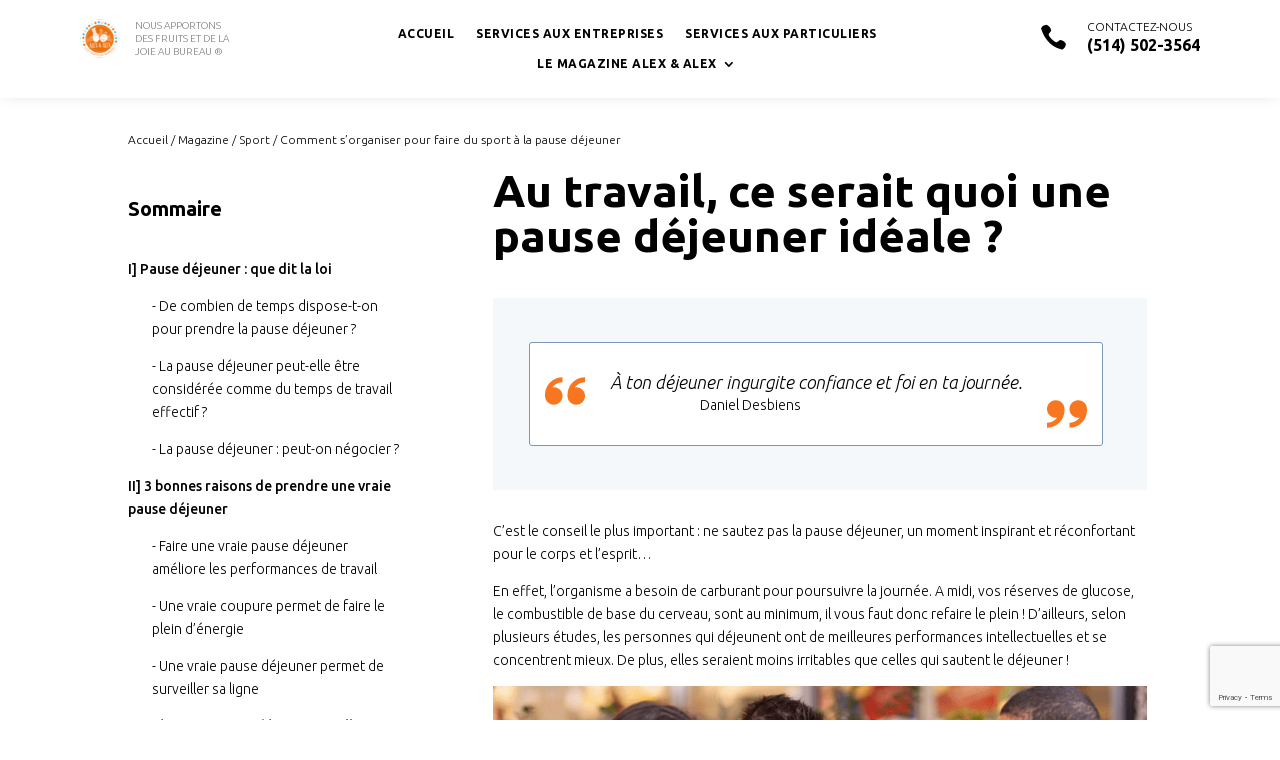

--- FILE ---
content_type: text/html; charset=UTF-8
request_url: https://www.alexetalex.com/ca/dossiers-fruites/sport-et-fruits/pause-dejeuner-sport/
body_size: 32389
content:
<!DOCTYPE html>
<html lang="fr-FR">
<head>
	<meta charset="UTF-8" />

<meta http-equiv="X-UA-Compatible" content="IE=edge">
	<link rel="pingback" href="https://www.alexetalex.com/ca/xmlrpc.php" />

	<script type="text/javascript">
		document.documentElement.className = 'js';
	</script>
	
	<link rel="alternate " href= "https://www.alexetalex.com/dossiers-fruites/sport-et-fruits/pause-dejeuner-sport/" hreflang= "fr-FR" />
<link rel="alternate" href="https://www.alexetalex.com/ca/dossiers-fruites/sport-et-fruits/pause-dejeuner-sport/"  hreflang="fr-CA" />
	<link rel="alternate" href="https://www.alexetalex.com/ca/en/"   hreflang="en-CA" />
	
	<meta name='robots' content='index, follow, max-image-preview:large, max-snippet:-1, max-video-preview:-1' />

	<!-- This site is optimized with the Yoast SEO plugin v17.6 - https://yoast.com/wordpress/plugins/seo/ -->
	<title>Une pause déjeuner idéale au travail se serait quoi ? - Alex &amp; Alex</title>
	<meta name="description" content="Pause déjeuner : nous allons donc vous dire ce que dit la loi et vous donner toutes les raisons de ne pas sauter ce repas important de la mi-journée..." />
	<link rel="canonical" href="https://www.alexetalex.com/ca/dossiers-fruites/sport-et-fruits/pause-dejeuner-sport/" />
	<meta property="og:locale" content="fr_FR" />
	<meta property="og:type" content="article" />
	<meta property="og:title" content="Une pause déjeuner idéale au travail se serait quoi ? - Alex &amp; Alex" />
	<meta property="og:description" content="Pause déjeuner : nous allons donc vous dire ce que dit la loi et vous donner toutes les raisons de ne pas sauter ce repas important de la mi-journée..." />
	<meta property="og:url" content="https://www.alexetalex.com/ca/dossiers-fruites/sport-et-fruits/pause-dejeuner-sport/" />
	<meta property="article:modified_time" content="2020-05-06T02:55:06+00:00" />
	<meta property="og:image" content="https://www.alexetalex.com/ca/wp-content/uploads/2020/05/pause.jpg" />
	<meta property="og:image:width" content="800" />
	<meta property="og:image:height" content="500" />
	<meta name="twitter:label1" content="Durée de lecture estimée" />
	<meta name="twitter:data1" content="11 minutes" />
	<script type="application/ld+json" class="yoast-schema-graph">{"@context":"https://schema.org","@graph":[{"@type":"Organization","@id":"https://www.alexetalex.com/ca/#organization","name":"Alex & Alex","url":"https://www.alexetalex.com/ca/","sameAs":[],"logo":{"@type":"ImageObject","@id":"https://www.alexetalex.com/ca/#logo","inLanguage":"fr-FR","url":"https://www.alexetalex.com/ca/wp-content/uploads/2020/04/alexalex-1.png","contentUrl":"https://www.alexetalex.com/ca/wp-content/uploads/2020/04/alexalex-1.png","width":51,"height":50,"caption":"Alex & Alex"},"image":{"@id":"https://www.alexetalex.com/ca/#logo"}},{"@type":"WebSite","@id":"https://www.alexetalex.com/ca/#website","url":"https://www.alexetalex.com/ca/","name":"","description":"","publisher":{"@id":"https://www.alexetalex.com/ca/#organization"},"potentialAction":[{"@type":"SearchAction","target":{"@type":"EntryPoint","urlTemplate":"https://www.alexetalex.com/ca/?s={search_term_string}"},"query-input":"required name=search_term_string"}],"inLanguage":"fr-FR"},{"@type":"ImageObject","@id":"https://www.alexetalex.com/ca/dossiers-fruites/sport-et-fruits/pause-dejeuner-sport/#primaryimage","inLanguage":"fr-FR","url":"https://www.alexetalex.com/ca/wp-content/uploads/2020/05/pause.jpg","contentUrl":"https://www.alexetalex.com/ca/wp-content/uploads/2020/05/pause.jpg","width":800,"height":500},{"@type":"WebPage","@id":"https://www.alexetalex.com/ca/dossiers-fruites/sport-et-fruits/pause-dejeuner-sport/#webpage","url":"https://www.alexetalex.com/ca/dossiers-fruites/sport-et-fruits/pause-dejeuner-sport/","name":"Une pause d\u00e9jeuner id\u00e9ale au travail se serait quoi ? - Alex & Alex","isPartOf":{"@id":"https://www.alexetalex.com/ca/#website"},"primaryImageOfPage":{"@id":"https://www.alexetalex.com/ca/dossiers-fruites/sport-et-fruits/pause-dejeuner-sport/#primaryimage"},"datePublished":"2020-04-23T15:38:44+00:00","dateModified":"2020-05-06T02:55:06+00:00","description":"Pause d\u00e9jeuner : nous allons donc vous dire ce que dit la loi et vous donner toutes les raisons de ne pas sauter ce repas important de la mi-journ\u00e9e...","breadcrumb":{"@id":"https://www.alexetalex.com/ca/dossiers-fruites/sport-et-fruits/pause-dejeuner-sport/#breadcrumb"},"inLanguage":"fr-FR","potentialAction":[{"@type":"ReadAction","target":["https://www.alexetalex.com/ca/dossiers-fruites/sport-et-fruits/pause-dejeuner-sport/"]}]},{"@type":"BreadcrumbList","@id":"https://www.alexetalex.com/ca/dossiers-fruites/sport-et-fruits/pause-dejeuner-sport/#breadcrumb","itemListElement":[{"@type":"ListItem","position":1,"name":"Magazine","item":"https://www.alexetalex.com/ca/dossiers-fruites/"},{"@type":"ListItem","position":2,"name":"Sport","item":"https://www.alexetalex.com/ca/dossiers-fruites/sport-et-fruits/"},{"@type":"ListItem","position":3,"name":"Article"}]}]}</script>
	<!-- / Yoast SEO plugin. -->


<link rel='dns-prefetch' href='//use.fontawesome.com' />
<link rel='dns-prefetch' href='//www.google.com' />
<link rel='dns-prefetch' href='//fonts.googleapis.com' />
<link rel='dns-prefetch' href='//s.w.org' />
<link rel="alternate" type="application/rss+xml" title=" &raquo; Flux" href="https://www.alexetalex.com/ca/feed/" />
<link rel="alternate" type="application/rss+xml" title=" &raquo; Flux des commentaires" href="https://www.alexetalex.com/ca/comments/feed/" />
		<script type="text/javascript">
			window._wpemojiSettings = {"baseUrl":"https:\/\/s.w.org\/images\/core\/emoji\/13.1.0\/72x72\/","ext":".png","svgUrl":"https:\/\/s.w.org\/images\/core\/emoji\/13.1.0\/svg\/","svgExt":".svg","source":{"concatemoji":"https:\/\/www.alexetalex.com\/ca\/wp-includes\/js\/wp-emoji-release.min.js?ver=8012c4eab354021a721e81d5e9029498"}};
			!function(e,a,t){var n,r,o,i=a.createElement("canvas"),p=i.getContext&&i.getContext("2d");function s(e,t){var a=String.fromCharCode;p.clearRect(0,0,i.width,i.height),p.fillText(a.apply(this,e),0,0);e=i.toDataURL();return p.clearRect(0,0,i.width,i.height),p.fillText(a.apply(this,t),0,0),e===i.toDataURL()}function c(e){var t=a.createElement("script");t.src=e,t.defer=t.type="text/javascript",a.getElementsByTagName("head")[0].appendChild(t)}for(o=Array("flag","emoji"),t.supports={everything:!0,everythingExceptFlag:!0},r=0;r<o.length;r++)t.supports[o[r]]=function(e){if(!p||!p.fillText)return!1;switch(p.textBaseline="top",p.font="600 32px Arial",e){case"flag":return s([127987,65039,8205,9895,65039],[127987,65039,8203,9895,65039])?!1:!s([55356,56826,55356,56819],[55356,56826,8203,55356,56819])&&!s([55356,57332,56128,56423,56128,56418,56128,56421,56128,56430,56128,56423,56128,56447],[55356,57332,8203,56128,56423,8203,56128,56418,8203,56128,56421,8203,56128,56430,8203,56128,56423,8203,56128,56447]);case"emoji":return!s([10084,65039,8205,55357,56613],[10084,65039,8203,55357,56613])}return!1}(o[r]),t.supports.everything=t.supports.everything&&t.supports[o[r]],"flag"!==o[r]&&(t.supports.everythingExceptFlag=t.supports.everythingExceptFlag&&t.supports[o[r]]);t.supports.everythingExceptFlag=t.supports.everythingExceptFlag&&!t.supports.flag,t.DOMReady=!1,t.readyCallback=function(){t.DOMReady=!0},t.supports.everything||(n=function(){t.readyCallback()},a.addEventListener?(a.addEventListener("DOMContentLoaded",n,!1),e.addEventListener("load",n,!1)):(e.attachEvent("onload",n),a.attachEvent("onreadystatechange",function(){"complete"===a.readyState&&t.readyCallback()})),(n=t.source||{}).concatemoji?c(n.concatemoji):n.wpemoji&&n.twemoji&&(c(n.twemoji),c(n.wpemoji)))}(window,document,window._wpemojiSettings);
		</script>
		<meta content="Divi Child v." name="generator"/><style type="text/css">
img.wp-smiley,
img.emoji {
	display: inline !important;
	border: none !important;
	box-shadow: none !important;
	height: 1em !important;
	width: 1em !important;
	margin: 0 .07em !important;
	vertical-align: -0.1em !important;
	background: none !important;
	padding: 0 !important;
}
</style>
	<link rel='stylesheet' id='wp-block-library-css'  href='https://www.alexetalex.com/ca/wp-includes/css/dist/block-library/style.min.css?ver=8012c4eab354021a721e81d5e9029498' type='text/css' media='all' />
<link rel='stylesheet' id='wc-blocks-vendors-style-css'  href='https://www.alexetalex.com/ca/wp-content/plugins/woocommerce/packages/woocommerce-blocks/build/wc-blocks-vendors-style.css?ver=6.1.0' type='text/css' media='all' />
<link rel='stylesheet' id='wc-blocks-style-css'  href='https://www.alexetalex.com/ca/wp-content/plugins/woocommerce/packages/woocommerce-blocks/build/wc-blocks-style.css?ver=6.1.0' type='text/css' media='all' />
<link rel='stylesheet' id='ccchildpagescss-css'  href='https://www.alexetalex.com/ca/wp-content/plugins/cc-child-pages/includes/css/styles.css?ver=1.40' type='text/css' media='all' />
<link rel='stylesheet' id='ccchildpagesskincss-css'  href='https://www.alexetalex.com/ca/wp-content/plugins/cc-child-pages/includes/css/skins.css?ver=1.40' type='text/css' media='all' />
<!--[if lt IE 8]>
<link rel='stylesheet' id='ccchildpagesiecss-css'  href='https://www.alexetalex.com/ca/wp-content/plugins/cc-child-pages/includes/css/styles.ie.css?ver=1.40' type='text/css' media='all' />
<![endif]-->
<link rel='stylesheet' id='bc-venobox-css'  href='https://www.alexetalex.com/ca/wp-content/plugins/divi-bodycommerce/styles/venobox.css?ver=4.6.8.2' type='text/css' media='all' />
<link rel='stylesheet' id='woocommerce-layout-css'  href='https://www.alexetalex.com/ca/wp-content/plugins/woocommerce/assets/css/woocommerce-layout.css?ver=5.9.1' type='text/css' media='all' />
<link rel='stylesheet' id='woocommerce-smallscreen-css'  href='https://www.alexetalex.com/ca/wp-content/plugins/woocommerce/assets/css/woocommerce-smallscreen.css?ver=5.9.1' type='text/css' media='only screen and (max-width: 768px)' />
<link rel='stylesheet' id='woocommerce-general-css'  href='https://www.alexetalex.com/ca/wp-content/plugins/woocommerce/assets/css/woocommerce.css?ver=5.9.1' type='text/css' media='all' />
<style id='woocommerce-inline-inline-css' type='text/css'>
.woocommerce form .form-row .required { visibility: visible; }
</style>
<link rel='stylesheet' id='yop-public-css'  href='https://www.alexetalex.com/ca/wp-content/plugins/yop-poll/public/assets/css/yop-poll-public-6.3.2.css?ver=8012c4eab354021a721e81d5e9029498' type='text/css' media='all' />
<link rel='stylesheet' id='et-divi-open-sans-css'  href='https://fonts.googleapis.com/css?family=Open+Sans:300italic,400italic,600italic,700italic,800italic,400,300,600,700,800&#038;subset=cyrillic,cyrillic-ext,greek,greek-ext,latin,latin-ext,vietnamese&#038;display=swap' type='text/css' media='all' />
<link rel='stylesheet' id='divi-bodyshop-woocommerce-styles-css'  href='https://www.alexetalex.com/ca/wp-content/plugins/divi-bodycommerce/styles/style.min.css?ver=4.6.8.2' type='text/css' media='all' />
<link rel='stylesheet' id='et-builder-googlefonts-cached-css'  href='https://fonts.googleapis.com/css?family=Ubuntu:300,300italic,regular,italic,500,500italic,700,700italic&#038;subset=cyrillic,cyrillic-ext,greek,greek-ext,latin,latin-ext&#038;display=swap' type='text/css' media='all' />
<link rel='stylesheet' id='tablepress-default-css'  href='https://www.alexetalex.com/ca/wp-content/plugins/tablepress/css/default.min.css?ver=1.14' type='text/css' media='all' />
<link rel='stylesheet' id='divi-style-parent-css'  href='https://www.alexetalex.com/ca/wp-content/themes/Divi/style-static.min.css?ver=4.14.1' type='text/css' media='all' />
<link rel='stylesheet' id='divi-style-css'  href='https://www.alexetalex.com/ca/wp-content/themes/Divi-child/style.css?ver=4.14.1' type='text/css' media='all' />
<script type='text/javascript' src='https://www.alexetalex.com/ca/wp-includes/js/jquery/jquery.min.js?ver=3.6.0' id='jquery-core-js'></script>
<script type='text/javascript' src='https://www.alexetalex.com/ca/wp-includes/js/jquery/jquery-migrate.min.js?ver=3.3.2' id='jquery-migrate-js'></script>
<script type='text/javascript' id='yop-public-js-extra'>
/* <![CDATA[ */
var objectL10n = {"yopPollParams":{"urlParams":{"ajax":"https:\/\/www.alexetalex.com\/ca\/wp-admin\/admin-ajax.php","wpLogin":"https:\/\/www.alexetalex.com\/ca\/wp-login.php?redirect_to=https%3A%2F%2Fwww.alexetalex.com%2Fca%2Fwp-admin%2Fadmin-ajax.php%3Faction%3Dyop_poll_record_wordpress_vote"},"apiParams":{"reCaptcha":{"siteKey":"6LehP9wUAAAAAEFzNoG9qB7HJqJ7UJ66IqXqq2tI"},"reCaptchaV2Invisible":{"siteKey":"6LehP9wUAAAAAEFzNoG9qB7HJqJ7UJ66IqXqq2tI"},"reCaptchaV3":{"siteKey":""}},"captchaParams":{"imgPath":"https:\/\/www.alexetalex.com\/ca\/wp-content\/plugins\/yop-poll\/public\/assets\/img\/","url":"https:\/\/www.alexetalex.com\/ca\/wp-content\/plugins\/yop-poll\/app.php","accessibilityAlt":"Sound icon","accessibilityTitle":"Accessibility option: listen to a question and answer it!","accessibilityDescription":"Type below the <strong>answer<\/strong> to what you hear. Numbers or words:","explanation":"Click or touch the <strong>ANSWER<\/strong>","refreshAlt":"Refresh\/reload icon","refreshTitle":"Refresh\/reload: get new images and accessibility option!"},"voteParams":{"invalidPoll":"Sondage invalide","noAnswersSelected":"Pas de r\u00e9ponse selectionn\u00e9e","minAnswersRequired":"Un minimum de {min_answers_allowed} r\u00e9ponse(s) requise(s)","maxAnswersRequired":"Un maximum de {max_answers_allowed} r\u00e9ponse(s) accept\u00e9e(s)","noAnswerForOther":"Aucune autre r\u00e9ponse saisie","noValueForCustomField":"{custom_field_name} est requis","consentNotChecked":"You must agree to our terms and conditions","noCaptchaSelected":"Captcha est requis","thankYou":"Merci pour votre vote"},"resultsParams":{"singleVote":"vote","multipleVotes":"votes","singleAnswer":"r\u00e9ponse","multipleAnswers":"r\u00e9ponses"}}};
/* ]]> */
</script>
<script type='text/javascript' src='https://www.alexetalex.com/ca/wp-content/plugins/yop-poll/public/assets/js/yop-poll-public-6.3.2.min.js?ver=8012c4eab354021a721e81d5e9029498' id='yop-public-js'></script>
<script type='text/javascript' async defer src='https://www.google.com/recaptcha/api.js?render=explicit&onload=YOPPollOnLoadRecaptcha' id='yop-reCaptcha-js'></script>
<link rel="https://api.w.org/" href="https://www.alexetalex.com/ca/wp-json/" /><link rel="alternate" type="application/json" href="https://www.alexetalex.com/ca/wp-json/wp/v2/pages/12447" /><link rel="EditURI" type="application/rsd+xml" title="RSD" href="https://www.alexetalex.com/ca/xmlrpc.php?rsd" />
<link rel="wlwmanifest" type="application/wlwmanifest+xml" href="https://www.alexetalex.com/ca/wp-includes/wlwmanifest.xml" /> 

<link rel='shortlink' href='https://www.alexetalex.com/ca/?p=12447' />
<link rel="alternate" type="application/json+oembed" href="https://www.alexetalex.com/ca/wp-json/oembed/1.0/embed?url=https%3A%2F%2Fwww.alexetalex.com%2Fca%2Fdossiers-fruites%2Fsport-et-fruits%2Fpause-dejeuner-sport%2F" />
<link rel="alternate" type="text/xml+oembed" href="https://www.alexetalex.com/ca/wp-json/oembed/1.0/embed?url=https%3A%2F%2Fwww.alexetalex.com%2Fca%2Fdossiers-fruites%2Fsport-et-fruits%2Fpause-dejeuner-sport%2F&#038;format=xml" />
<!-- start Simple Custom CSS and JS -->
<style type="text/css">
.wpforms-submit-container button {
  background-color: #FF7979 !important;
  color: #fff !important;
  border-radius: 15px !important;
  margin-left: 35% !important;
}
#wpforms-submit-17553 {
  margin-left: 42.5% !important;
}
#wpforms-form-17553 {
  width: 80%;
}
.wpforms-field-large {
  margin-bottom: 5px !important;
  background-color: #E6E6E6 !important;
  border-radius: 4px !important;
  color: #808080 !important;
  font-family: Ubuntu !important;
  font-size: 14px !important;
  letter-spacing: 0px !important;
  line-height: 18px !important;
  border: none !important;
  padding-left: 15px !important;
}

.wpforms-field-label {
  color: #808080 !important;
}

.wpforms-field-label span{
  color: #ff0000 !important;
  font-weight: 400;
}

#information-livraion2 input {
  font-size: 12px !important;
}
#wpforms-17547-field_2 {
      width: 100% !important;
}

.et_pb_module.et_pb_wc_add_to_cart.et_pb_hide_input_quantity.et_pb_hide_stock.et_pb_fields_label_position_default.et_pb_bg_layout_.et_pb_text_align_left {
  display: none !important;
}

.et_pb_row.et_pb_equal_columns.et_pb_gutters4 {
  display: none !important;
}

.et_pb_module.et_pb_text.et_pb_text_0_tb_header.et_pb_text_align_left.et_pb_bg_layout_light {
  display: none !important;
}</style>
<!-- end Simple Custom CSS and JS -->
<style>
.variable-item {background-color: rgba(255,255,255,0);color: #000;margin: 1px 1px 0 0;outline: 1px solid #63605a;display: inline-block;border: none;height: 40px;line-height: 40px;width: 55px;text-align: center;cursor: pointer;}.variable-item span {}.variable-item.outofstock{background:linear-gradient(to top right,transparent 0,transparent calc(50% - .8px),#ccc 50%,transparent calc(50% + .8px),transparent);background-color:rgba(0,0,0,0);cursor:default}.color-variable-item.outofstock span,.image-variable-item.outofstock img{opacity:.3}.color-variable-item.outofstock,.image-variable-item.outofstock{opacity:1!important}.variable-item span,.variable-item-span-color{position:absolute;width:100%;height:100%;left:0}.color-variable-item,.variable-item{position:relative}}
</style>
<style id="bodycommerce-custom-pagination">/* GENERAL */.bodycommerce-pagination {padding: 30px 0;text-align: center;}.bodycommerce-pagination ul {margin: 0;padding: 0;list-style-type: none;}.bodycommerce-pagination ul li{display: inline-block;}li .page-numbers {display: inline-block;padding: 10px 18px;color: #000000;-webkit-transition: all .4s;-moz-transition: all .4s;transition: all .4s}/* NEXT PREV */.arrows .prev:before, .arrows .next:before {text-shadow: 0 0;font-family: "ETmodules" !important;font-weight: normal;font-style: normal;font-variant: normal;-webkit-font-smoothing: antialiased;-moz-osx-font-smoothing: grayscale;line-height: 1;text-transform: none;speak: none;position: absolute;font-size: 17px;content: "\34";top: 50%;transform: translate(-50%, -50%);left: 50%;color: #000000}.next {float: none !important;}.arrows .next:before {content: "\35";}.arrows .prev, .arrows .next{font-size: 0;top: -6px;position: relative;}/* ONE */.p1 a{width: 40px;height: 40px;line-height: 40px;padding: 0;text-align: center;}.p1 li .page-numbers.current{background-color: #000000;border-radius: 100%;color: #ffffff;}.p1 li .page-numbers:hover{background-color: #9cddd1 !important;border-radius: 100%;color: #ffffff;}/* TWO */.p2 li .page-numbers.current{font-weight: bold;border-bottom: 3px solid #000000;}.p2 li .page-numbers:hover{border-bottom: 3px solid #9cddd1 !important;}/* THREE */.p3 li .page-numbers.current{background-color: #000000;color: #ffffff;}.p3 li .page-numbers:hover{background-color: #9cddd1;color: #ffffff;}/* FOUR */.p4 li{width: 40px;height: 40px;line-height: 40px;border-radius: 100%;padding: 0;text-align: center;position: relative;border: 3px solid #000000;}.p4 li .page-numbers {font-size: 0;}.p4 li:first-child, .p4 li:last-child {display: none;}.p4 li .page-numbers:before{opacity: 0;content: "";width: 30px;height: 30px;border-radius: 100%;position: absolute;top: 50%;left: 50%;transform: translate(-50%,-50%);-webkit-transition: all .4s;-moz-transition: all .4s;transition: all .4s}.p4 li .page-numbers.current:before{opacity: 1;content: "";width: 30px;height: 30px;border-radius: 100%;background-color: #000000;position: absolute;top: 50%;left: 50%;transform: translate(-50%,-50%);}.p4 li .page-numbers:hover::before{opacity: 1;background-color: #9cddd1;}/* FIVE */.p5 li .page-numbers{width: 30px;height: 5px;padding: 0;margin: auto 5px;background-color: rgba(156,221,209,0.53);}.p5 li .page-numbers.current{background-color: #000000;color: #ffffff;}.p5 li .page-numbers:hover {background-color: #9cddd1;color: #ffffff;}.p5 li .page-numbers {font-size: 0;}.p5 li:first-child, .p5 li:last-child {display: none;}/* SIX */.p6 li .page-numbers{width: 30px;height: 30px;border-radius: 100%;padding: 0;margin: auto 5px;text-align: center;position: relative;background-color: rgba(156,221,209,0.53);}.p6 li .page-numbers.current{background-color: #000000;color: #ffffff;}.p6 li .page-numbers:hover{background-color: #9cddd1 !important;}.p6 li .page-numbers {font-size: 0;}.p6 li:first-child, .p6 li:last-child {display: none;}/* SEVEN */.p7 li .page-numbers{border: 3px solid #000000;margin: auto 5px;color: #000000;font-weight: bold;}.p7 li .page-numbers.current{background-color: #000000;color: #ffffff;}.p7 li .page-numbers:hover {background-color: #9cddd1;color: #ffffff;}/* EIGHT */.p8 a{padding: 10px 18px;text-align: center;margin: auto 5px;}.p8 li .page-numbers {border-radius: 100%;}.p8 li .page-numbers.current{border: 3px solid #000000;border-radius: 100%;color: #ffffff;}.p8 li .page-numbers:hover {border: 3px solid #9cddd1;color: #ffffff;}/* NINE */.p9 a{padding: 10px 18px;text-align: center;margin: auto 5px;}.p9 li .page-numbers.current{border: 3px solid #000000;color: #ffffff;}.p9 li .page-numbers:hover {border: 3px solid #9cddd1;color: #ffffff;}/* TEN */.p10 li .page-numbers{background-color: #000000;margin: auto 5px;color: #fff;border: 3px solid #000000;position: relative;}.p10 li:first-of-type .page-numbers:before{content: "";position: absolute;left: -15px;border-top: 26px solid transparent;border-bottom: 26px solid transparent;border-right: 26px solid #000000;}.p10 li:last-of-type .page-numbers:after{content: "";position: absolute;top: -3px;right: -29px;border-top: 26px solid transparent;border-bottom: 26px solid transparent;border-left: 26px solid #000000;}.p10 li .page-numbers.current{font-weight: bold;background-color: transparent;color: inherit;color: #ffffff;}.p10 li .page-numbers:hover{font-weight: bold;background-color: transparent;color: inherit;color: #ffffff;border-color: #9cddd1 !important;}.p10.arrows .next:before {display: none;}.p10.arrows .prev, .p10.arrows .next {font-size: inherit !important;top: 0;}/* ELEVEN */.p11 li:first-of-type .page-numbers, .p11 li:last-of-type .page-numbers, .p11 li .page-numbers.current{background-color: #000000;font-weight: bold;}.p11 li .page-numbers.current{color: #ffffff;}.p11 li .page-numbers:hover{background-color: #9cddd1;color: #ffffff;font-weight: bold;}</style><script>var pmsc_user_login = '';</script>
    <style id="bodycommerce-checkout">.woocommerce-checkout #main-content .container:before, .woocommerce-checkout #sidebar {display:none;}.woocommerce-checkout #left-area {width:100%;padding-right:0;}.woocommerce #payment.woocommerce-checkout-payment {background-color:;}.woocommerce #payment.woocommerce-checkout-payment .payment_box {background-color: ;}.checkout-area input.text, .checkout-area input.title, .checkout-area input[type=email], .checkout-area input[type=password], .checkout-area input[type=tel], .checkout-area input[type=text], .checkout-area select, .checkout-area textarea {background-color:;border: 1px solid ;border-radius:3px !important;color:;}.checkout-areaform .form-row label, .checkout-area form .form-row label {color:;}.checkout-area form .form-row.woocommerce-validated .select2-container, .checkout-area form .form-row.woocommerce-validated input.input-text, .checkout-area form .form-row.woocommerce-validated select {border-color: #69bf29;}.selected{color:red;}.bodynext {float:right;}.fs-title {font-size: 15px;text-transform: uppercase;color: #2c3e50;margin-bottom: 10px;}.fs-subtitle {font-weight: normal;font-size: 13px;color: #666;margin-bottom: 20px;}#progressbar {margin-bottom: 30px;overflow: hidden;/*CSS counters to number the steps*/counter-reset: step;}#progressbar li {list-style-type: none;color: #000000;font-size: 13px;float: left;position: relative;text-align: center;}#progressbar.four li {width: 25%;}#progressbar.five li {width: 20%;}.checkout-area {background-color:;padding:60px;}#progressbar li:before {content: counter(step);counter-increment: step;width: 40px;display: block;font-size: 14px;color: #000;background: #ececec;border-radius: 42px;margin: 0 auto 5px auto;height: 40px;line-height: 2.8em;text-align: center;}#progressbar li:after {content: "";width: 70%;height: 2px;background: #ececec;position: absolute;left: 64%;top: 50%;z-index: 0;transform: translateY(-50%);}#progressbar.five li:after {width: 60%;left: 68%;}#progressbar li:last-child:after {content: none;}.arrow-text {color: #000;}.active .arrow-text {color: #fff;}#progressbar li.active:before,#progressbar li.active:after {background: #000000;color: #fff;}#display {background-color: #fff;padding: 5%;}.checkout-process-btn-containter {padding: 20px 0;}#next {float: right;}.display {display: none;}.display.active {display: block;}.next {float: right;}.previous {float: left;}#progressbar.arrow li:before, #progressbar.arrow li:after {display:none;}#progressbar.arrow li {height: 70px;background: #ececec;border-bottom-color: #555555;border-left-color: #dcdcdc;}.arrow-outer:before {content: "";display: block;width: 0;height: 0;margin-left: 0;border-style: solid;right: 100%;z-index: 2;border-color: transparent transparent transparent #fff;margin-right: -30px;border-width: 41px 0 41px 30px;position: absolute;top: -6px;}.arrow-outer:after {content: "";display: block;width: 0;height: 0;border-style: solid;margin-left: 0;position: absolute;top: 0;left: 100%;z-index: 3;bottom: 0;border-color: transparent transparent transparent#ececec;border-width: 35px 0 35px 26px;}#progressbar.arrow li.active {background: #000000;}li.active .arrow-outer:after {border-color: transparent transparent transparent #000000;}.arrow-text:before {content: counter(step);counter-increment: step;padding-right: 10px;}.arrow-text{margin-top: 21px;margin-left: 36px;}.button.bodynext, .button.bodyprev, form.checkout .button {font-size:20px !important;color:#ffffff !important;background-color:#8adfd1 !important;border-width: 0px !important;border-color:!important;border-radius: 3px !important;letter-spacing: 0px !important;}.button.bodynext:hover, .button.bodyprev:hover, form.checkout .button:hover {color: !important;background-color:#77b0a7 !important;border-color: !important;border-radius:3px !important;letter-spacing:0px !important;}.woocommerce #payment #place_order, .woocommerce-page #payment #place_order:after, form.checkout .button:after, .button.bodynext:after, .button.bodyprev:after {content:"\35" !important;color: !important}.woocommerce #payment #place_order, .woocommerce-page #payment #place_order:before, form.checkout .button:after, .button.bodynext:before, .button.bodyprev:before{content:none !important;} .bodycommerce-minicart .button.wc-forward:hover {padding-left: 1em !important; padding-right: 2em !important;}@media (max-width:767px){#progressbar {display:block;}#progressbar li:after {display:none;}.checkout-area {padding:0;}}@media (max-width:650px){#progressbar li {width: 100% !important;}}.db_accordian_checkout .et_pb_toggle_title:before {content:"\e050" !important;color:; !important}.db_accordian_checkout .et_pb_toggle_open .et_pb_toggle_title {font-size: 16px; color: ; }.db_accordian_checkout .et_pb_toggle_open {background-color: ;}.db_accordian_checkout .et_pb_toggle_close .et_pb_toggle_title {font-size: 16px; color: ; }.db_accordian_checkout .et_pb_toggle_close {background-color: ;}</style><style id="bodycommerce-global">.woocommerce .woocommerce-error, .woocommerce .woocommerce-info, .woocommerce .woocommerce-message {padding-top: 15px !important;padding-bottom: 15px !important;padding-right: 25px !important;padding-left: 25px !important;font-size: 16px !important;}.woocommerce .woocommerce-error a, .woocommerce .woocommerce-info a, .woocommerce .woocommerce-message a {font-size: 16px !important;}.color-variable-item {width: 60px !important;height: 60px !important;}.image-variable-item {width: 60px !important;height: 60px !important;}.button-variable-item {width: 60px !important;height: 60px !important;}</style><style id="bodyshop-fullwidth"> .woocommerce-account.logged-in .entry-content .woocommerce .clearfix + h1, .woocommerce-account.logged-in .entry-content .woocommerce .clearfix + h2, .woocommerce-account.logged-in .entry-content .woocommerce .clearfix + h3 {padding: 54px 0;}</style><style id="bodyshop-fullwidth"> .woocommerce-account.logged-in .entry-content .woocommerce .clearfix + h1, .woocommerce-account.logged-in .entry-content .woocommerce .clearfix + h2, .woocommerce-account.logged-in .entry-content .woocommerce .clearfix + h3 {padding: 54px 0;}</style><style id="bodycommerce">.et_pb_db_shop_cat_loop .et_pb_row_bodycommerce {clear: both;}.stock::first-letter, .out-of-stock::first-letter {text-transform: capitalize;}.woocommerce-form .et_pb_contact p .woocommerce-form__label-for-checkbox input[type="checkbox"] {-webkit-appearance: checkbox !important;}#main-content .container {padding-top: 0px !important;}.woocommerce-customer-details, .woocommerce-order-downloads, .woocommerce-account.logged-in .entry-content .woocommerce .col.s12, .woocommerce-account.logged-in .entry-content .woocommerce .woocommerce-order-details, .woocommerce-account.logged-in .entry-content .woocommerce > p {padding: 0px;}.et_pb_db_shop_loop_list .et_pb_row, .et_pb_db_shop_loop_grid .et_pb_row_bodycommerce, .et_pb_db_shop_loop_grid .et_pb_row_bodycommerce .et_pb_row {width: 100%;max-width: inherit;padding-left: 0;padding-right: 0;}.et_pb_gutters3 .et_pb_column_4_4 .et_pb_blog_grid.et_pb_db_shop_loop_grid .column.size-1of3, .et_pb_gutters3.et_pb_row .et_pb_column_4_4 .et_pb_blog_grid.et_pb_db_shop_loop_grid .column.size-1of3 {width: auto !important;margin-right: auto;}.et_pb_dc_product_column .et_pb_row {padding: 0;}.et_pb_db_shop_loop_list .et_pb_section, .et_pb_db_shop_loop_grid .et_pb_section {padding: 0;}.archive.woocommerce .quantity, .woocommerce .et_pb_shop .quantity {float:left;}.archive.woocommerce .add_to_cart_button, .woocommerce .et_pb_shop .add_to_cart_button {margin-top:0;}.woocommerce .cart-collaterals.cart-collaterals-bc .cart_totals, .woocommerce-page .cart-collaterals.cart-collaterals-bc .cart_totals {width: 100%;}.et_pb_db_cart_products.image_size_small .cart .product-thumbnail img {width: 60px;}.et_pb_db_cart_products.image_size_medium .cart .product-thumbnail img {width: 150px;}.et_pb_db_cart_products.image_size_large .cart .product-thumbnail img {width: 300px;}.et_pb_module.no-borders table,.et_pb_module.no-borders table td,.et_pb_module.no-borders table th,.et_pb_module.no-borders .cart-collaterals .cart_totals table th,.et_pb_module.no-borders .cart-collaterals .cart_totals table td,.woocommerce .et_pb_module.no-borders table.shop_table tbody th,.woocommerce .et_pb_module.no-borders table.shop_table tfoot td,.woocommerce .et_pb_module.no-borders table.shop_table tfoot th,.woocommerce .et_pb_module.no-borders .woocommerce-customer-details address,.woocommerce .et_pb_module.no-borders .cart-subtotal td {border: none !important;}.et_pb_module.no-title .woocommerce-column__title {display: none;}.woocommerce-form .et_pb_contact p input[type="checkbox"] {display: inline-block;margin-right: 10px;}/*.et_pb_db_navigation {display: flex;}*/.img_pos_top a {display: flex;flex-direction: column;}.img_pos_bottom a {display: flex;flex-direction: column-reverse;}.et_pb_db_navigation.et_pb_text_align_left {display: flex;justify-content: flex-start;width: 100%;}.et_pb_db_navigation.et_pb_text_align_center {display: flex;justify-content: center;width: 100%;}.et_pb_db_navigation.et_pb_text_align_right {display: flex;justify-content: flex-end;width: 100%;}.db_pro_prev_product {margin: 0 2% 0 0;max-width: 48%;float: left;}.db_pro_next_product {margin: 0 0 0 2%;max-width: 48%;float: left;}.et_pb_text_align_edge_to_edge{overflow: hidden}.et_pb_text_align_edge_to_edge .db_pro_prev_product {float:left;}.et_pb_text_align_edge_to_edge .db_pro_next_product {float: right;}.et_pb_gutters3 .et_pb_column_2_3 .et_pb_dc_product_column.et_pb_column_1_3, .et_pb_gutters3 .et_pb_column_2_3 .et_pb_db_cat_column.et_pb_column_1_3 {width: 30%;margin-right: 5%;}.et_pb_row.et_pb_row_bodycommerce .et_pb_dc_product_column.et_pb_column_1_4 {margin: 0 3.8% 2.992em 0;width: 21.05%;}.et_pb_row.et_pb_row_bodycommerce .et_pb_dc_product_column.et_pb_column_1_3 {margin-right: 3%;width: 31.333%;}.woocommerce #respond input#submit.loading::after, .woocommerce a.button.loading::after, .woocommerce button.button.loading::after, .woocommerce input.button.loading::after {top: 10px;right: 2px;}@media only screen and (max-width: 980px) {.woocommerce-account.logged-in .entry-content .woocommerce .et_pb_section:nth-child(1), .woocommerce-account.logged-in .entry-content .woocommerce .clearfix ~ h3, .woocommerce-account.logged-in .entry-content .woocommerce .clearfix ~ h1,.woocommerce-account.logged-in .entry-content .woocommerce .clearfix ~ h2, .woocommerce-account.logged-in .entry-content .woocommerce .clearfix ~ div, .woocommerce-account.logged-in .entry-content .woocommerce .et_pb_section, .woocommerce-account.logged-in .entry-content .woocommerce .col.s12, .woocommerce-account.logged-in .entry-content .woocommerce .woocommerce-order-details, .woocommerce-account.logged-in .entry-content .woocommerce > p {width: 100%;margin 0;}}</style><style>.et_pb_db_shop_thumbnail a, .et_pb_db_shop_thumbnail img.secondary-image {padding: inherit;}.secondary-image {position: absolute;top: 0; left: 0;opacity: 0;	-webkit-transition: opacity .5s ease;-o-transition: opacity .5s ease;transition: opacity .5s ease;}.secondary-image + img{-webkit-transition: opacity .5s ease;-o-transition: opacity .5s ease;transition: opacity .5s ease;}.et_pb_db_shop_thumbnail:hover .secondary-image + img {opacity:0;}.et_pb_db_shop_thumbnail:hover .secondary-image {opacity:1 !important;}</style><script type="text/javascript">
(function(url){
	if(/(?:Chrome\/26\.0\.1410\.63 Safari\/537\.31|WordfenceTestMonBot)/.test(navigator.userAgent)){ return; }
	var addEvent = function(evt, handler) {
		if (window.addEventListener) {
			document.addEventListener(evt, handler, false);
		} else if (window.attachEvent) {
			document.attachEvent('on' + evt, handler);
		}
	};
	var removeEvent = function(evt, handler) {
		if (window.removeEventListener) {
			document.removeEventListener(evt, handler, false);
		} else if (window.detachEvent) {
			document.detachEvent('on' + evt, handler);
		}
	};
	var evts = 'contextmenu dblclick drag dragend dragenter dragleave dragover dragstart drop keydown keypress keyup mousedown mousemove mouseout mouseover mouseup mousewheel scroll'.split(' ');
	var logHuman = function() {
		if (window.wfLogHumanRan) { return; }
		window.wfLogHumanRan = true;
		var wfscr = document.createElement('script');
		wfscr.type = 'text/javascript';
		wfscr.async = true;
		wfscr.src = url + '&r=' + Math.random();
		(document.getElementsByTagName('head')[0]||document.getElementsByTagName('body')[0]).appendChild(wfscr);
		for (var i = 0; i < evts.length; i++) {
			removeEvent(evts[i], logHuman);
		}
	};
	for (var i = 0; i < evts.length; i++) {
		addEvent(evts[i], logHuman);
	}
})('//www.alexetalex.com/ca/?wordfence_lh=1&hid=67A50BED967CBB2942B9D2B64AA1FB24');
</script><meta name="viewport" content="width=device-width, initial-scale=1.0, maximum-scale=1.0, user-scalable=0" />	<noscript><style>.woocommerce-product-gallery{ opacity: 1 !important; }</style></noscript>
	<style id="bc_remove_ajax_view_basket">a.added_to_cart {display:none !important}</style><script>
	jQuery(document).ready(function($) {
		$('#btn_show_menu').click(function(e) {
			e.preventDefault();
			$(this).toggleClass('active_menu');
			$('#menu_fullscreen').toggleClass('visible_menu');
			$('body').toggleClass('no_overflow');
		});
	});
</script>
<script>
	jQuery(document).ready(function($) {
		$('#vertical_menu .et_pb_menu__menu > nav > ul > li > a').click(function(e) {
			$('#menu_fullscreen').toggleClass('visible_menu');
			$('#btn_shw_menu').toggleClass('active_menu');
			$('body').toggleClass('no_overflow');
		});
	});
</script>
<script>
jQuery(document).ready(function($) {
		$('.buttonliv').click(function(e) {
			e.preventDefault();
			$('#delivery_options > button:nth-child(3)').toggleClass('custom--trigger');
			$('#checkDelivery').hide();
			$('.titleliv').hide();
		});
	});
</script>
<script>
jQuery(document).ready(function($){
  $(window).scroll(function() {
  var scroll = $(window).scrollTop();
  if (scroll >= 200) { // If user scrolls down 500px...
    $('.horizontal .progress-fill span').each(function(){
  var percent = $(this).html();
  $(this).parent().css('width', percent);
  });
  };
  });
 });
</script>
<script>
	jQuery(document).ready(function($) {
		$('.custom-btn-popup').click(function(e) {
			e.preventDefault();
			/*$(this).toggleClass('active_popup');*/
			$('.custom-popup').toggleClass('actif');
			$('body').toggleClass('no_overflow');
			$('.close-popup').toggleClass('activ2');
			$('.menubar').toggleClass('cache');			
		});
	});
</script>
<script>
jQuery(document).ready(function($) {
$('.close-popup').click(function(e) {
			e.preventDefault();
			$('.close-popup').toggleClass('activ2')
			$('.custom-popup').toggleClass('actif');
			$('body').toggleClass('no_overflow');
			$('.menubar').toggleClass('cache');
	});
	});
</script><style id="bodycommerce-cart-icon">.cart-icon svg path {fill : #ffffff;}.cart-icon {position:relative;top: -10px;right: 0px;background-color: ;padding: 10px 10px 5px 10px;overflow: hidden;}.cart-icon svg {position:relative;}.cart-count {position:relative;float: left;}.cart-count{ background-color: #dd3333; border-radius: 100px; right: 0px; top: 0px; width: 25px; height: 25px; text-align: center; -webkit-transition: background-color 0.4s, color 0.4s, transform 0.4s, opacity 0.4s ease-in-out; -moz-transition: background-color 0.4s, color 0.4s, transform 0.4s, opacity 0.4s ease-in-out; transition: background-color 0.4s, color 0.4s, transform 0.4s, opacity 0.4s ease-in-out; } .cart-count p { color: #ffffff; font-size: 14px; position:absolute; top:50%; left:50%; transform:translate(-50%,-50%);}.cart-count:hover {background-color:#000000;}</style><style id='bodycommerce-button-fix'>body.et_pb_button_helper_class .et_pb_button, body.et_pb_button_helper_class .et_pb_module.et_pb_button, .woocommerce.et_pb_button_helper_class a.button.alt, .woocommerce-page.et_pb_button_helper_class a.button.alt, .woocommerce.et_pb_button_helper_class button.button.alt, .woocommerce-page.et_pb_button_helper_class button.button.alt, .woocommerce.et_pb_button_helper_class input.button.alt, .woocommerce-page.et_pb_button_helper_class input.button.alt, .woocommerce.et_pb_button_helper_class #respond input#submit.alt, .woocommerce-page.et_pb_button_helper_class #respond input#submit.alt, .woocommerce.et_pb_button_helper_class #content input.button.alt, .woocommerce-page.et_pb_button_helper_class #content input.button.alt, .woocommerce.et_pb_button_helper_class a.button, .woocommerce-page.et_pb_button_helper_class a.button, .woocommerce.et_pb_button_helper_class button.button, .woocommerce-page.et_pb_button_helper_class button.button, .woocommerce.et_pb_button_helper_class input.button, .woocommerce-page.et_pb_button_helper_class input.button, .woocommerce.et_pb_button_helper_class #respond input#submit, .woocommerce-page.et_pb_button_helper_class #respond input#submit, .woocommerce.et_pb_button_helper_class #content input.button, .woocommerce-page.et_pb_button_helper_class #content input.button{color:#fff;}body .et_pb_button:hover, .woocommerce a.button.alt:hover, .woocommerce-page a.button.alt:hover, .woocommerce button.button.alt:hover, .woocommerce-page button.button.alt:hover, .woocommerce input.button.alt:hover, .woocommerce-page input.button.alt:hover, .woocommerce #respond input#submit.alt:hover, .woocommerce-page #respond input#submit.alt:hover, .woocommerce #content input.button.alt:hover, .woocommerce-page #content input.button.alt:hover, .woocommerce a.button:hover, .woocommerce-page a.button:hover, .woocommerce button.button:hover, .woocommerce-page button.button:hover, .woocommerce input.button:hover, .woocommerce-page input.button:hover, .woocommerce #respond input#submit:hover, .woocommerce-page #respond input#submit:hover, .woocommerce #content input.button:hover, .woocommerce-page #content input.button:hover{color:#ffffff;}</style><style id="bodyshop-woo-minicart">.woocommerce ul.cart_list li, .woocommerce ul.product_list_widget li {display: block !important;padding-right: 0 !important;font-size: inherit !important;}.bodycommerce-minicart header {width: 100%;height: 55px}.bc-minicart-slide-bottom span{font-size: 14px!important;color: #000000!important;line-height: 1;}.bc-minicart-slide-bottom .total span{font-size: 14px!important;color: #000000!important;}.bc-minicart-slide-bottom .woocommerce-remove-coupon {color: !important;}.bodycommerce-minicart header .slidein-header-text {font-size: 16px!important;color: #000000!important;}.bodycommerce-minicart header .close {position: absolute !important;top: 30px;right: 30px;z-index: 10;width: 43px;height: 43px;cursor: pointer;}.bodycommerce-minicart header .close:after {text-shadow: 0 0;font-family: "ETmodules" !important;font-weight: normal;font-style: normal;font-variant: normal;-webkit-font-smoothing: antialiased;-moz-osx-font-smoothing: grayscale;line-height: 1;text-transform: none;speak: none;content: "\4d";position: absolute;left: 0;top: 0;font-size: 24px!important;color: #000000!important;}body .bodycommerce-minicart {max-width: 474px;position: fixed;top: 0;right: -100%;width: 100%;height: 100vh;z-index: 9999999999999999999999999999999;background-color: #fff;transition: right .75s cubic-bezier(.5,0,.5,1);overflow: hidden;max-height: 100%;display: block;}body .bodycommerce-minicart .woocommerce-mini-cart.cart_list {max-height: 70vh;overflow-y: auto;}@media (max-height: 990px) {body .bodycommerce-minicart .woocommerce-mini-cart.cart_list {max-height: 60vh;}}@media (max-height: 750px) {body .bodycommerce-minicart .woocommerce-mini-cart.cart_list {max-height: 50vh;}}#main-header {z-index: 9999999;}body .bodycommerce-minicart .bodycommerce-minicart-container {height: 100%;}body .bodycommerce-minicart.active, body .bodycommerce-minicart.active-always {opacity: 1;right: 0;}.bc-minicart-slide-bottom{position: absolute;bottom: 0;width: 100%;left: 0;right: 0;padding: 24px;z-index: 999;background-color: !important;} body .et_pb_fullwidth_menu .nav li ul.woocommerce-mini-cart, body.woocommerce #page-container #et-boc .bodycommerce-minicart .woocommerce-mini-cart.cart_list { background-color: !important; }.bodycommerce-minicart .costs>div {display: -ms-flexbox;display: flex;-ms-flex-pack: justify;justify-content: space-between;}.bodycommerce-minicart .costs span {font-weight: 400}.bodycommerce-minicart .costs .total {border-top: 2px solid ;margin-top: 10px;padding: 10px 0 0;}.bodycommerce-minicart .costs .total span {font-weight: 500;color: #004c45}.bodycommerce-minicart .costs {margin-bottom: 15px}.bodycommerce-minicart .woocommerce-mini-cart-item{padding: 0 0 15px 80px;margin-bottom: 15px;position: relative;border-bottom: 2px solid ;}.woocommerce .bodycommerce-minicart-container ul.cart_list li dl,.woocommerce .bc-added-modal-container ul.cart_list li dl {margin: 0;padding-left: 0;border-left: none;padding-top: 5px;}.woocommerce .bodycommerce-minicart-container ul.cart_list li dl dd,.woocommerce .bc-added-modal-container ul.cart_list li dl dd {margin-bottom: 0;}.slidein-header-text {font-size: 22px;text-align: center;font-weight: 400;text-transform: uppercase;text-align: center;margin: 4px 0;font-weight: 500}.bodycommerce-minicart .woocommerce-mini-cart-item .item-name, .bodycommerce-minicart .woocommerce-mini-cart-item .cart-item-quantity, .bodycommerce-minicart .woocommerce-mini-cart-item .cart-item-total, .bodycommerce-minicart .woocommerce-mini-cart-item .cart-item-delete {max-width: 245px;padding: 0;overflow: hidden;text-overflow: ellipsis;display: block;position: relative;white-space: initial;width: 100%;padding-right: 85px;padding-bottom: 5px;}body .bodycommerce-minicart .woocommerce-mini-cart.cart_list {height: 100%;}.bodycommerce-minicart .woocommerce-mini-cart-item .cart-item-delete a {position: relative;right: 0;top: 0;}.bodycommerce-minicart .woocommerce-mini-cart-item .item-name a {font-size: 20px !important;}.bodycommerce-minicart .woocommerce-mini-cart-item .item-img {width: 82px;padding: 0;position: absolute;left: 0;top: 0}.bodycommerce-minicart .woocommerce-mini-cart-item .item-img img {width: 100% !important;float: none;margin-left: 0;}.bodycommerce-minicart .woocommerce-mini-cart-item .item-contents {padding-left: 10px;width: 100%;height: 86px}.bodycommerce-minicart .woocommerce-mini-cart-item .item-upper {padding-left: 90px;}.bodycommerce-minicart .woocommerce-mini-cart-item .cart-item-price {right: 0;position: absolute;top: 10px;}.CartClick {position: fixed;top: 0;left: 0;width: 100%;height: 100%;z-index: 99999999;background-color: rgba(0,0,0,.7)!important;display: none;}.CartClick.active-always {display:block;opacity:0;-webkit-animation: fadein 1.5s forwards; /* Safari, Chrome and Opera > 12.1 */ -moz-animation: fadein 1.5s forwards; /* Firefox < 16 */-ms-animation: fadein 1.5s forwards; /* Internet Explorer */ -o-animation: fadein 1.5s forwards; /* Opera < 12.1 */animation: fadein 1.5s forwards;}@keyframes fadein {from { opacity: 0; }to { opacity: 1; }}/* Firefox < 16 */@-moz-keyframes fadein {from { opacity: 0; }to { opacity: 1; }}/* Safari, Chrome and Opera > 12.1 */@-webkit-keyframes fadein {from { opacity: 0; }to { opacity: 1; }}/* Internet Explorer */@-ms-keyframes fadein {from { opacity: 0; }to { opacity: 1; }}/* Opera < 12.1 */@-o-keyframes fadein {from { opacity: 0; }to { opacity: 1; }}@media (max-width: 881px) {.bodycommerce-minicart {left: auto !important;}}@media only screen and (max-width: 767px) {body .bodycommerce-minicart { display: block !important;}}.bodycommerce-minicart .woocommerce-mini-cart__buttons .button {display: none !important;}.bodycommerce-minicart .woocommerce-mini-cart__buttons .button.checkout {display: block !important;width: 100%;text-align: center;}.mini_cart_item, .woocommerce-mini-cart__empty-message,.et_slide_menu_top .bodycommerce-minicart-container {color: !important;}.bodycommerce-minicart {position: absolute;right: 0px;display: none;top: 45px;z-index: 99999999999999999999;width: 360px;max-height:80vh;overflow-Y: auto;}.minicart-active .bodycommerce_main_content::before {content: "";display: block;position: fixed;left: 0;top: 0;width: 100vw;height: 100vh;background-color: rgba(0, 0, 0, 0.50)!important;z-index: 10;}.minicart-active .et-l--header .et_pb_section.section_with_cart {z-index: 11;}.bodycommerce-minicart ul.woocommerce-mini-cart {visibility: visible;opacity: 1;}.woocommerce ul.cart_list li img, .woocommerce ul.product_list_widget li img {width: 32px;}.woocommerce ul.cart_list li, .woocommerce ul.product_list_widget li {position: relative;}.bodycommerce-minicart .button.checkout.wc-forward {float:none;}.et-cart-info {position: relative;}span.shop-cart {position:relative;}.bodycommerce-minicart a.button.wc-forward:after, .bodycommerce-minicart a.button.wc-forward:before {display: inline-block;}.bodycommerce-minicart.active {display: block;}.bodycommerce-minicart-container {background-color: #fff !important;padding: 24px;border-radius: 0 0 2px 2px;}.bodycommerce-minicart {-webkit-box-shadow: 0 2px 2px 0 rgba(0, 0, 0, 0.14), 0 1px 5px 0 rgba(0, 0, 0, 0.12), 0 3px 1px -2px rgba(0, 0, 0, 0.2);box-shadow: 0 2px 2px 0 rgba(0, 0, 0, 0.14), 0 1px 5px 0 rgba(0, 0, 0, 0.12), 0 3px 1px -2px rgba(0, 0, 0, 0.2);}.bodycommerce-minicart.active-always {display: block !important;}.bodycommerce-minicart-container {background-color: !important; -webkit-box-shadow: 0 2px 2px 0 rgba(0, 0, 0, 0.14), 0 1px 5px 0 rgba(0, 0, 0, 0.12), 0 3px 1px -2px rgba(0, 0, 0, 0.2);box-shadow: 0 2px 2px 0 rgba(0, 0, 0, 0.14), 0 1px 5px 0 rgba(0, 0, 0, 0.12), 0 3px 1px -2px rgba(0, 0, 0, 0.2);}.bodycommerce-minicart .woocommerce-mini-cart__total.total, .woocommerce-mini-cart__total.total {font-size:20px !important; color: !important;}.woocommerce-mini-cart-item.mini_cart_item a, .bodycommerce-minicart .woocommerce-mini-cart.cart_list li a {font-size:14px !important; color: !important;}.woocommerce-mini-cart-item.mini_cart_item a.remove-mini-cart { position: absolute; right:42px; top: 10px;font-size:14px !important; color: !important;}.woocommerce-mini-cart-item.mini_cart_item .quantity {font-size:14px !important; color: !important;}.woocommerce-mini-cart-item.mini_cart_item a.remove-mini-cart.remove {color:!important;}.woocommerce-mini-cart-item.mini_cart_item a.remove-mini-cart.remove:hover {color:!important;background-color:!important;}@media all and (max-width: 881px) {.bodycommerce-minicart {position: fixed;top: 0;width: 100vw;left: 0;}#main-header {z-index: 999999;}}</style><link rel="icon" href="https://www.alexetalex.com/ca/wp-content/uploads/2019/06/favicon-32x32.png" sizes="32x32" />
<link rel="icon" href="https://www.alexetalex.com/ca/wp-content/uploads/2019/06/favicon-32x32.png" sizes="192x192" />
<link rel="apple-touch-icon" href="https://www.alexetalex.com/ca/wp-content/uploads/2019/06/favicon-32x32.png" />
<meta name="msapplication-TileImage" content="https://www.alexetalex.com/ca/wp-content/uploads/2019/06/favicon-32x32.png" />
<style id="et-divi-customizer-global-cached-inline-styles">.woocommerce #respond input#submit,.woocommerce-page #respond input#submit,.woocommerce #content input.button,.woocommerce-page #content input.button,.woocommerce-message,.woocommerce-error,.woocommerce-info{background:#000000!important}#et_search_icon:hover,.mobile_menu_bar:before,.mobile_menu_bar:after,.et_toggle_slide_menu:after,.et-social-icon a:hover,.et_pb_sum,.et_pb_pricing li a,.et_pb_pricing_table_button,.et_overlay:before,.entry-summary p.price ins,.woocommerce div.product span.price,.woocommerce-page div.product span.price,.woocommerce #content div.product span.price,.woocommerce-page #content div.product span.price,.woocommerce div.product p.price,.woocommerce-page div.product p.price,.woocommerce #content div.product p.price,.woocommerce-page #content div.product p.price,.et_pb_member_social_links a:hover,.woocommerce .star-rating span:before,.woocommerce-page .star-rating span:before,.et_pb_widget li a:hover,.et_pb_filterable_portfolio .et_pb_portfolio_filters li a.active,.et_pb_filterable_portfolio .et_pb_portofolio_pagination ul li a.active,.et_pb_gallery .et_pb_gallery_pagination ul li a.active,.wp-pagenavi span.current,.wp-pagenavi a:hover,.nav-single a,.tagged_as a,.posted_in a{color:#000000}.et_pb_contact_submit,.et_password_protected_form .et_submit_button,.et_pb_bg_layout_light .et_pb_newsletter_button,.comment-reply-link,.form-submit .et_pb_button,.et_pb_bg_layout_light .et_pb_promo_button,.et_pb_bg_layout_light .et_pb_more_button,.woocommerce a.button.alt,.woocommerce-page a.button.alt,.woocommerce button.button.alt,.woocommerce button.button.alt.disabled,.woocommerce-page button.button.alt,.woocommerce-page button.button.alt.disabled,.woocommerce input.button.alt,.woocommerce-page input.button.alt,.woocommerce #respond input#submit.alt,.woocommerce-page #respond input#submit.alt,.woocommerce #content input.button.alt,.woocommerce-page #content input.button.alt,.woocommerce a.button,.woocommerce-page a.button,.woocommerce button.button,.woocommerce-page button.button,.woocommerce input.button,.woocommerce-page input.button,.et_pb_contact p input[type="checkbox"]:checked+label i:before,.et_pb_bg_layout_light.et_pb_module.et_pb_button{color:#000000}.footer-widget h4{color:#000000}.et-search-form,.nav li ul,.et_mobile_menu,.footer-widget li:before,.et_pb_pricing li:before,blockquote{border-color:#000000}.et_pb_counter_amount,.et_pb_featured_table .et_pb_pricing_heading,.et_quote_content,.et_link_content,.et_audio_content,.et_pb_post_slider.et_pb_bg_layout_dark,.et_slide_in_menu_container,.et_pb_contact p input[type="radio"]:checked+label i:before{background-color:#000000}a{color:#000000}#main-header,#main-header .nav li ul,.et-search-form,#main-header .et_mobile_menu{background-color:rgba(0,0,0,0.49)}#top-header,#et-secondary-nav li ul{background-color:#000000}.et_header_style_centered .mobile_nav .select_page,.et_header_style_split .mobile_nav .select_page,.et_nav_text_color_light #top-menu>li>a,.et_nav_text_color_dark #top-menu>li>a,#top-menu a,.et_mobile_menu li a,.et_nav_text_color_light .et_mobile_menu li a,.et_nav_text_color_dark .et_mobile_menu li a,#et_search_icon:before,.et_search_form_container input,span.et_close_search_field:after,#et-top-navigation .et-cart-info{color:#eeee22}.et_search_form_container input::-moz-placeholder{color:#eeee22}.et_search_form_container input::-webkit-input-placeholder{color:#eeee22}.et_search_form_container input:-ms-input-placeholder{color:#eeee22}#main-header .nav li ul a{color:rgba(0,0,0,0.7)}#main-footer .footer-widget h4,#main-footer .widget_block h1,#main-footer .widget_block h2,#main-footer .widget_block h3,#main-footer .widget_block h4,#main-footer .widget_block h5,#main-footer .widget_block h6{color:#000000}.footer-widget li:before{border-color:#000000}#main-header{box-shadow:none}.et-fixed-header#main-header{box-shadow:none!important}.woocommerce a.button.alt,.woocommerce-page a.button.alt,.woocommerce button.button.alt,.woocommerce button.button.alt.disabled,.woocommerce-page button.button.alt,.woocommerce-page button.button.alt.disabled,.woocommerce input.button.alt,.woocommerce-page input.button.alt,.woocommerce #respond input#submit.alt,.woocommerce-page #respond input#submit.alt,.woocommerce #content input.button.alt,.woocommerce-page #content input.button.alt,.woocommerce a.button,.woocommerce-page a.button,.woocommerce button.button,.woocommerce-page button.button,.woocommerce input.button,.woocommerce-page input.button,.woocommerce #respond input#submit,.woocommerce-page #respond input#submit,.woocommerce #content input.button,.woocommerce-page #content input.button,.woocommerce-message a.button.wc-forward,body .et_pb_button{font-size:14px;background-color:#ff6069;border-width:8px!important;border-color:#ff6069;border-radius:8px;font-weight:bold;font-style:normal;text-transform:uppercase;text-decoration:none;;letter-spacing:1px}.woocommerce.et_pb_button_helper_class a.button.alt,.woocommerce-page.et_pb_button_helper_class a.button.alt,.woocommerce.et_pb_button_helper_class button.button.alt,.woocommerce.et_pb_button_helper_class button.button.alt.disabled,.woocommerce-page.et_pb_button_helper_class button.button.alt,.woocommerce-page.et_pb_button_helper_class button.button.alt.disabled,.woocommerce.et_pb_button_helper_class input.button.alt,.woocommerce-page.et_pb_button_helper_class input.button.alt,.woocommerce.et_pb_button_helper_class #respond input#submit.alt,.woocommerce-page.et_pb_button_helper_class #respond input#submit.alt,.woocommerce.et_pb_button_helper_class #content input.button.alt,.woocommerce-page.et_pb_button_helper_class #content input.button.alt,.woocommerce.et_pb_button_helper_class a.button,.woocommerce-page.et_pb_button_helper_class a.button,.woocommerce.et_pb_button_helper_class button.button,.woocommerce-page.et_pb_button_helper_class button.button,.woocommerce.et_pb_button_helper_class input.button,.woocommerce-page.et_pb_button_helper_class input.button,.woocommerce.et_pb_button_helper_class #respond input#submit,.woocommerce-page.et_pb_button_helper_class #respond input#submit,.woocommerce.et_pb_button_helper_class #content input.button,.woocommerce-page.et_pb_button_helper_class #content input.button,body.et_pb_button_helper_class .et_pb_button,body.et_pb_button_helper_class .et_pb_module.et_pb_button{color:#ffffff}.woocommerce a.button.alt:after,.woocommerce-page a.button.alt:after,.woocommerce button.button.alt:after,.woocommerce-page button.button.alt:after,.woocommerce input.button.alt:after,.woocommerce-page input.button.alt:after,.woocommerce #respond input#submit.alt:after,.woocommerce-page #respond input#submit.alt:after,.woocommerce #content input.button.alt:after,.woocommerce-page #content input.button.alt:after,.woocommerce a.button:after,.woocommerce-page a.button:after,.woocommerce button.button:after,.woocommerce-page button.button:after,.woocommerce input.button:after,.woocommerce-page input.button:after,.woocommerce #respond input#submit:after,.woocommerce-page #respond input#submit:after,.woocommerce #content input.button:after,.woocommerce-page #content input.button:after,body .et_pb_button:after{font-size:22.4px}body .et_pb_bg_layout_light.et_pb_button:hover,body .et_pb_bg_layout_light .et_pb_button:hover,body .et_pb_button:hover{color:#ffffff!important;background-color:#d95252;border-color:#d95252!important}.woocommerce a.button.alt:hover,.woocommerce-page a.button.alt:hover,.woocommerce button.button.alt:hover,.woocommerce button.button.alt.disabled:hover,.woocommerce-page button.button.alt:hover,.woocommerce-page button.button.alt.disabled:hover,.woocommerce input.button.alt:hover,.woocommerce-page input.button.alt:hover,.woocommerce #respond input#submit.alt:hover,.woocommerce-page #respond input#submit.alt:hover,.woocommerce #content input.button.alt:hover,.woocommerce-page #content input.button.alt:hover,.woocommerce a.button:hover,.woocommerce-page a.button:hover,.woocommerce button.button:hover,.woocommerce-page button.button:hover,.woocommerce input.button:hover,.woocommerce-page input.button:hover,.woocommerce #respond input#submit:hover,.woocommerce-page #respond input#submit:hover,.woocommerce #content input.button:hover,.woocommerce-page #content input.button:hover{color:#ffffff!important;background-color:#d95252!important;border-color:#d95252!important}@media only screen and (min-width:981px){.et_header_style_centered #logo{max-height:54%}.et_pb_svg_logo.et_header_style_centered #logo{height:54%}.et_header_style_centered.et_hide_primary_logo #main-header:not(.et-fixed-header) .logo_container,.et_header_style_centered.et_hide_fixed_logo #main-header.et-fixed-header .logo_container{height:11.88px}.et-fixed-header#top-header,.et-fixed-header#top-header #et-secondary-nav li ul{background-color:#000000}.et-fixed-header #top-menu a,.et-fixed-header #et_search_icon:before,.et-fixed-header #et_top_search .et-search-form input,.et-fixed-header .et_search_form_container input,.et-fixed-header .et_close_search_field:after,.et-fixed-header #et-top-navigation .et-cart-info{color:#eeee22!important}.et-fixed-header .et_search_form_container input::-moz-placeholder{color:#eeee22!important}.et-fixed-header .et_search_form_container input::-webkit-input-placeholder{color:#eeee22!important}.et-fixed-header .et_search_form_container input:-ms-input-placeholder{color:#eeee22!important}}@media only screen and (min-width:1350px){.et_pb_row{padding:27px 0}.et_pb_section{padding:54px 0}.single.et_pb_pagebuilder_layout.et_full_width_page .et_post_meta_wrapper{padding-top:81px}.et_pb_fullwidth_section{padding:0}}	.et_pb_button{font-family:'Ubuntu',Helvetica,Arial,Lucida,sans-serif}.gq_overlay_text .custom_overlay{position:relative}.gq_overlay_text .image{display:block;width:100%;height:auto}.gq_overlay_text .overlay{position:absolute;top:0;bottom:0;left:0;right:0;height:100%;width:100%;opacity:0;transition:.5s ease;background-color:#3e8adb}.gq_overlay_text .custom_overlay:hover .overlay{opacity:1}.gq_overlay_text .text{color:#fff;font-size:22px;line-height:22px;text-align:center;position:absolute;top:50%;left:50%;transform:translate(-50%,-50%);-ms-transform:translate(-50%,-50%);width:100%}</style></head>
<body class="page-template-default page page-id-12447 page-child parent-pageid-8728 theme-Divi et-tb-has-template et-tb-has-header et-tb-has-body et-tb-has-footer woocommerce-no-js et_button_no_icon et_pb_button_helper_class et_cover_background et_pb_gutter osx et_pb_gutters3 et_smooth_scroll et_divi_theme et-db woocommerce">
	<div id="page-container">
<div id="et-boc" class="et-boc">
			
		<header class="et-l et-l--header">
			<div class="et_builder_inner_content et_pb_gutters3">
		<div class="et_pb_section et_pb_section_0_tb_header menubar et_section_regular" >
				
				
				
				
					<div class="et_pb_row et_pb_row_0_tb_header menu-scroll et_pb_gutters1 et_pb_row--with-menu">
				<div class="et_pb_column et_pb_column_1_5 et_pb_column_0_tb_header  et_pb_css_mix_blend_mode_passthrough">
				
				
				<div class="et_pb_module et_pb_blurb et_pb_blurb_0_tb_header scrolled et_clickable  et_pb_text_align_left  et_pb_blurb_position_left et_pb_bg_layout_light">
				
				
				<div class="et_pb_blurb_content">
					<div class="et_pb_main_blurb_image"><a href="https://www.alexetalex.com/ca"><span class="et_pb_image_wrap et_pb_only_image_mode_wrap"><img loading="lazy" width="51" height="50" src="https://www.alexetalex.com/ca/wp-content/uploads/2020/04/alexalex.png" alt="" class="et-waypoint et_pb_animation_top et_pb_animation_top_tablet et_pb_animation_top_phone wp-image-14512" /></span></a></div>
					<div class="et_pb_blurb_container">
						
						<div class="et_pb_blurb_description"><p>Nous apportons<br /> des fruits et de la<br /> joie au bureau ®</p></div>
					</div>
				</div>
			</div>
			</div><div class="et_pb_column et_pb_column_3_5 et_pb_column_1_tb_header  et_pb_css_mix_blend_mode_passthrough et_pb_column--with-menu">
				
				
				<div class="et_pb_module et_pb_menu et_pb_menu_0_tb_header pa-underline-from-left et_pb_bg_layout_light  et_pb_text_align_left et_dropdown_animation_fade et_pb_menu--without-logo et_pb_menu--style-centered">
					
					
					<div class="et_pb_menu_inner_container clearfix">
						
						<div class="et_pb_menu__wrap">
							<div class="et_pb_menu__menu">
								<nav class="et-menu-nav"><ul id="menu-menumagasine" class="et-menu nav"><li id="menu-item-13814" class="et_pb_menu_page_id-home menu-item menu-item-type-post_type menu-item-object-page menu-item-home menu-item-13814"><a href="https://www.alexetalex.com/ca/">Accueil</a></li>
<li id="menu-item-15722" class="et_pb_menu_page_id-15722 menu-item menu-item-type-custom menu-item-object-custom menu-item-home menu-item-15722"><a href="https://www.alexetalex.com/ca/#nos-services">Services aux Entreprises</a></li>
<li id="menu-item-15587" class="et_pb_menu_page_id-111 menu-item menu-item-type-taxonomy menu-item-object-product_cat menu-item-15587"><a href="https://www.alexetalex.com/ca/categorie-produit/particuliers/">Services aux Particuliers</a></li>
<li id="menu-item-13815" class="et_pb_menu_page_id-8300 menu-item menu-item-type-post_type menu-item-object-page current-page-ancestor menu-item-has-children menu-item-13815"><a href="https://www.alexetalex.com/ca/dossiers-fruites/">Le magazine Alex &#038; Alex</a>
<ul class="sub-menu">
	<li id="menu-item-16100" class="et_pb_menu_page_id-8730 menu-item menu-item-type-post_type menu-item-object-page menu-item-16100"><a href="https://www.alexetalex.com/ca/dossiers-fruites/guide-office-manager/">Vie au travail</a></li>
	<li id="menu-item-16792" class="et_pb_menu_page_id-16792 menu-item menu-item-type-custom menu-item-object-custom menu-item-16792"><a href="https://www.alexetalex.com/ca/dossiers-fruites/route-des-fruits/">Fruits</a></li>
	<li id="menu-item-16098" class="et_pb_menu_page_id-8698 menu-item menu-item-type-post_type menu-item-object-page menu-item-16098"><a href="https://www.alexetalex.com/ca/dossiers-fruites/fruit-et-nutrition/">Nutrition</a></li>
	<li id="menu-item-16099" class="et_pb_menu_page_id-8728 menu-item menu-item-type-post_type menu-item-object-page current-page-ancestor menu-item-16099"><a href="https://www.alexetalex.com/ca/dossiers-fruites/sport-et-fruits/">Sport</a></li>
</ul>
</li>
</ul></nav>
							</div>
							
							
							<div class="et_mobile_nav_menu">
				<div class="mobile_nav closed">
					<span class="mobile_menu_bar"></span>
				</div>
			</div>
						</div>
						
					</div>
				</div>
			</div><div class="et_pb_column et_pb_column_1_5 et_pb_column_2_tb_header  et_pb_css_mix_blend_mode_passthrough et-last-child">
				
				
				<div class="et_pb_module et_pb_blurb et_pb_blurb_1_tb_header scrolled  et_pb_text_align_left  et_pb_blurb_position_left et_pb_bg_layout_light">
				
				
				<div class="et_pb_blurb_content">
					<div class="et_pb_main_blurb_image"><span class="et_pb_image_wrap"><span class="et-waypoint et_pb_animation_top et_pb_animation_top_tablet et_pb_animation_top_phone et-pb-icon">&#xe090;</span></span></div>
					<div class="et_pb_blurb_container">
						<h4 class="et_pb_module_header"><span>Contactez-Nous</span></h4>
						<div class="et_pb_blurb_description"><p class="txt-scroll">(514) 502-3564</p></div>
					</div>
				</div>
			</div>
			</div>
				
				
			</div>
				
				
			</div><div class="et_pb_section et_pb_section_1_tb_header et_pb_with_background et_section_regular" >
				
				
				
				
					<div class="et_pb_row et_pb_row_1_tb_header et_pb_equal_columns et_pb_gutters2">
				<div class="et_pb_column et_pb_column_1_3 et_pb_column_3_tb_header  et_pb_css_mix_blend_mode_passthrough">
				
				
				<div class="et_pb_module et_pb_blurb et_pb_blurb_2_tb_header et_clickable  et_pb_text_align_left  et_pb_blurb_position_left et_pb_bg_layout_light">
				
				
				<div class="et_pb_blurb_content">
					<div class="et_pb_main_blurb_image"><a href="https://www.alexetalex.com/ca"><span class="et_pb_image_wrap et_pb_only_image_mode_wrap"><img loading="lazy" width="219" height="219" src="https://www.alexetalex.com/ca/wp-content/uploads/2018/01/logo-1.png" alt="" srcset="https://www.alexetalex.com/ca/wp-content/uploads/2018/01/logo-1.png 219w, https://www.alexetalex.com/ca/wp-content/uploads/2018/01/logo-1-100x100.png 100w" sizes="(max-width: 219px) 100vw, 219px" class="et-waypoint et_pb_animation_top et_pb_animation_top_tablet et_pb_animation_top_phone wp-image-8559" /></span></a></div>
					<div class="et_pb_blurb_container">
						
						<div class="et_pb_blurb_description">Alex &#038; Alex</div>
					</div>
				</div>
			</div>
			</div><div class="et_pb_column et_pb_column_2_3 et_pb_column_4_tb_header  et_pb_css_mix_blend_mode_passthrough et-last-child">
				
				
				<div class="et_pb_button_module_wrapper et_pb_button_0_tb_header_wrapper et_pb_button_alignment_right et_pb_module ">
				<a id="btn_show_menu" class="et_pb_button et_pb_button_0_tb_header et_pb_bg_layout_light" href="" data-icon="&#x61;">.</a>
			</div>
			</div>
				
				
			</div>
				
				
			</div><div id="menu_fullscreen" class="et_pb_section et_pb_section_2_tb_header et_pb_with_background et_section_regular et_pb_section--fixed" >
				
				
				
				
					<div class="et_pb_row et_pb_row_2_tb_header et_pb_equal_columns et_pb_row--with-menu">
				<div class="et_pb_column et_pb_column_4_4 et_pb_column_5_tb_header  et_pb_css_mix_blend_mode_passthrough et-last-child et_pb_column--with-menu">
				
				
				<div class="et_pb_module et_pb_blurb et_pb_blurb_3_tb_header  et_pb_text_align_left  et_pb_blurb_position_top et_pb_bg_layout_light">
				
				
				<div class="et_pb_blurb_content">
					<div class="et_pb_main_blurb_image"><span class="et_pb_image_wrap et_pb_only_image_mode_wrap"><img loading="lazy" width="219" height="219" src="https://www.alexetalex.com/ca/wp-content/uploads/2018/01/logo-1.png" alt="" srcset="https://www.alexetalex.com/ca/wp-content/uploads/2018/01/logo-1.png 219w, https://www.alexetalex.com/ca/wp-content/uploads/2018/01/logo-1-100x100.png 100w" sizes="(max-width: 219px) 100vw, 219px" class="et-waypoint et_pb_animation_top et_pb_animation_top_tablet et_pb_animation_top_phone wp-image-8559" /></span></div>
					<div class="et_pb_blurb_container">
						
						<div class="et_pb_blurb_description"><p class="txt-scroll">Nous apportons des fruits et de la joie au bureau</div>
					</div>
				</div>
			</div><div id="vertical_menu" class="et_pb_module et_pb_menu et_pb_menu_1_tb_header et_pb_bg_layout_light  et_pb_text_align_left et_dropdown_animation_fade et_pb_menu--without-logo et_pb_menu--style-centered">
					
					
					<div class="et_pb_menu_inner_container clearfix">
						
						<div class="et_pb_menu__wrap">
							<div class="et_pb_menu__menu">
								<nav class="et-menu-nav"><ul id="menu-menumagasine-1" class="et-menu nav"><li class="et_pb_menu_page_id-home menu-item menu-item-type-post_type menu-item-object-page menu-item-home menu-item-13814"><a href="https://www.alexetalex.com/ca/">Accueil</a></li>
<li class="et_pb_menu_page_id-15722 menu-item menu-item-type-custom menu-item-object-custom menu-item-home menu-item-15722"><a href="https://www.alexetalex.com/ca/#nos-services">Services aux Entreprises</a></li>
<li class="et_pb_menu_page_id-111 menu-item menu-item-type-taxonomy menu-item-object-product_cat menu-item-15587"><a href="https://www.alexetalex.com/ca/categorie-produit/particuliers/">Services aux Particuliers</a></li>
<li class="et_pb_menu_page_id-8300 menu-item menu-item-type-post_type menu-item-object-page current-page-ancestor menu-item-has-children menu-item-13815"><a href="https://www.alexetalex.com/ca/dossiers-fruites/">Le magazine Alex &#038; Alex</a>
<ul class="sub-menu">
	<li class="et_pb_menu_page_id-8730 menu-item menu-item-type-post_type menu-item-object-page menu-item-16100"><a href="https://www.alexetalex.com/ca/dossiers-fruites/guide-office-manager/">Vie au travail</a></li>
	<li class="et_pb_menu_page_id-16792 menu-item menu-item-type-custom menu-item-object-custom menu-item-16792"><a href="https://www.alexetalex.com/ca/dossiers-fruites/route-des-fruits/">Fruits</a></li>
	<li class="et_pb_menu_page_id-8698 menu-item menu-item-type-post_type menu-item-object-page menu-item-16098"><a href="https://www.alexetalex.com/ca/dossiers-fruites/fruit-et-nutrition/">Nutrition</a></li>
	<li class="et_pb_menu_page_id-8728 menu-item menu-item-type-post_type menu-item-object-page current-page-ancestor menu-item-16099"><a href="https://www.alexetalex.com/ca/dossiers-fruites/sport-et-fruits/">Sport</a></li>
</ul>
</li>
</ul></nav>
							</div>
							
							
							<div class="et_mobile_nav_menu">
				<div class="mobile_nav closed">
					<span class="mobile_menu_bar"></span>
				</div>
			</div>
						</div>
						
					</div>
				</div><div class="et_pb_module et_pb_blurb et_pb_blurb_4_tb_header  et_pb_text_align_left  et_pb_blurb_position_left et_pb_bg_layout_light">
				
				
				<div class="et_pb_blurb_content">
					<div class="et_pb_main_blurb_image"><span class="et_pb_image_wrap"><span class="et-waypoint et_pb_animation_top et_pb_animation_top_tablet et_pb_animation_top_phone et-pb-icon">&#xe090;</span></span></div>
					<div class="et_pb_blurb_container">
						<h4 class="et_pb_module_header"><span>contactez-nous</span></h4>
						<div class="et_pb_blurb_description"><p class="txt-scroll">01 47 71 86 34</p></div>
					</div>
				</div>
			</div>
			</div>
				
				
			</div>
				
				
			</div>		</div>
	</header>
	<div id="et-main-area">
	
    <div id="main-content">
    <div class="et-l et-l--body">
			<div class="et_builder_inner_content et_pb_gutters3">
		<div class="et_pb_section et_pb_section_0_tb_body et_pb_with_background et_section_regular" >
				
				
				
				
					<div class="et_pb_row et_pb_row_0_tb_body et_pb_equal_columns et_pb_gutters1">
				<div class="et_pb_column et_pb_column_1_4 et_pb_column_0_tb_body  et_pb_css_mix_blend_mode_passthrough">
				
				
				<div class="et_pb_module et_pb_code et_pb_code_0_tb_body et_clickable">
				
				
				<div class="et_pb_code_inner"><a href="javascript:history.go(-1)"  id="btn_back"><i class="fas fa-chevron-left"></i>Retour</a></div>
			</div>
			</div><div class="et_pb_column et_pb_column_3_4 et_pb_column_1_tb_body  et_pb_css_mix_blend_mode_passthrough et-last-child">
				
				
				<div class="et_pb_button_module_wrapper et_pb_button_0_tb_body_wrapper et_pb_button_alignment_right et_pb_module ">
				<a class="et_pb_button et_pb_button_0_tb_body custom--trigger et_pb_bg_layout_light" href="">Sommaire</a>
			</div><div class="et_pb_module et_pb_code et_pb_code_1_tb_body">
				
				
				<div class="et_pb_code_inner"><script>
 jQuery(document).ready(function($){
 var customTrigger = $('.custom--trigger'),
 customOverlay = $('.custom--overlay'),
 customModal = $('.custom--modal3'),
 customClose = $('.custom--close');

 function overlayRemove() {
 customOverlay.on('click', function() {
 $(this).fadeOut(300, 'swing').removeClass('visible');
 customModal.fadeOut(300, 'swing').removeClass('visible');
 customClose.fadeOut(300, 'swing').removeClass('visible');
 });

customClose.on('click', function() {
 $(this).fadeOut(300, 'swing').removeClass('visible');
 customModal.fadeOut(300, 'swing').removeClass('visible');
 customOverlay.fadeOut(300, 'swing').removeClass('visible');
 });
 }

 customTrigger.on('click', function(e) {
 e.preventDefault();

 customOverlay.fadeIn(300, 'swing').addClass('visible');
 customModal.fadeIn(300, 'swing').addClass('visible');
 customClose.fadeIn(300, 'swing').addClass('visible');

 overlayRemove();
 });
 });</script></div>
			</div><div class="et_pb_module et_pb_code et_pb_code_2_tb_body">
				
				
				<div class="et_pb_code_inner"><script>
// Run after document has loaded...
jQuery(document).ready(function($){
  // Do something on click...
  $('a.title_lvl2').click(function(){
    $('.custom--modal3').hide();
  });
  $('a.title_lvl3').click(function(){
    $('.custom--modal3').hide();
  });
  });
</script></div>
			</div>
			</div>
				
				
			</div>
				
				
			</div><div class="et_pb_section et_pb_section_1_tb_body et_section_regular" >
				
				
				
				
					<div class="et_pb_row et_pb_row_1_tb_body">
				<div class="et_pb_column et_pb_column_4_4 et_pb_column_2_tb_body  et_pb_css_mix_blend_mode_passthrough et-last-child">
				
				
				<div class="et_pb_module et_pb_db_breadcrumbs et_pb_db_breadcrumbs_0_tb_body">
				
				
				
				
				<div class="et_pb_module_inner">
					<nav class="woocommerce-breadcrumb"><span class="breadcrumb-item"><a href="https://www.alexetalex.com/ca">Accueil</a><span class="delimiter">&nbsp;&#47;&nbsp;</span></span><span class="breadcrumb-item"><a href="https://www.alexetalex.com/ca/dossiers-fruites/">Magazine</a><span class="delimiter">&nbsp;&#47;&nbsp;</span></span><span class="breadcrumb-item"><a href="https://www.alexetalex.com/ca/dossiers-fruites/sport-et-fruits/">Sport</a><span class="delimiter">&nbsp;&#47;&nbsp;</span></span><span class="breadcrumb-item">Comment s&rsquo;organiser pour faire du sport à la pause déjeuner</span></nav>
				</div>
			</div>
			</div>
				
				
			</div>
				
				
			</div><div class="et_pb_section et_pb_section_2_tb_body custom--modal3 et_section_regular" >
				
				
				
				
					<div class="et_pb_row et_pb_row_2_tb_body et_pb_equal_columns et_pb_gutters1">
				<div class="et_pb_column et_pb_column_4_4 et_pb_column_3_tb_body  et_pb_css_mix_blend_mode_passthrough et-last-child">
				
				
				<div class="et_pb_module et_pb_text et_pb_text_0_tb_body  et_pb_text_align_left et_pb_bg_layout_light">
				
				
				<div class="et_pb_text_inner"><div class="custom--close" style="float: right;">M</div>
<p><strong>Sommaire</strong></p>
<nav id="sommaire-article"><a class="title_lvl1 " href="#au-travail-ce-serait-quoi-une-pause-dejeuner-ideale">Au travail, ce serait quoi une pause déjeuner idéale ?</br></a><a class="title_lvl2 " href="#i-pause-dejeuner-que-dit-la-loi">I] Pause déjeuner : que dit la loi</br></a><a class="title_lvl3 " href="#de-combien-de-temps-dispose-t-on-pour-prendre-la-pause-dejeuner">De combien de temps dispose-t-on pour prendre la pause déjeuner ?</br></a><a class="title_lvl3 " href="#la-pause-dejeuner-peut-elle-etre-consideree-comme-du-temps-de-travail-effectif">La pause déjeuner peut-elle être considérée comme du temps de travail effectif ?</br></a><a class="title_lvl3 " href="#la-pause-dejeuner-peut-on-negocier">La pause déjeuner : peut-on négocier ?</br></a><a class="title_lvl2 " href="#ii-3-bonnes-raisons-de-prendre-une-vraie-pause-dejeuner">II] 3 bonnes raisons de prendre une vraie pause déjeuner</br></a><a class="title_lvl3 " href="#faire-une-vraie-pause-dejeuner-ameliore-les-performances-de-travail">Faire une vraie pause déjeuner améliore les performances de travail</br></a><a class="title_lvl3 " href="#une-vraie-coupure-permet-de-faire-le-plein-denergie">Une vraie coupure permet de faire le plein d’énergie</br></a><a class="title_lvl3 " href="#une-vraie-pause-dejeuner-permet-de-surveiller-sa-ligne">Une vraie pause déjeuner permet de surveiller sa ligne</br></a><a class="title_lvl2 " href="#iii-reussir-sa-pause-dejeuner-en-alliant-sport-et-alimentation-equilibree">III] Réussir sa pause déjeuner en alliant sport et alimentation équilibrée</br></a><a class="title_lvl3 " href="#terminez-votre-matinee-de-travail-par-une-belle-session-de-sport">Terminez votre matinée de travail par une belle session de sport</br></a><a class="title_lvl3 " href="#equilibrez-vos-apports-alimentaires-sur-la-journee">Équilibrez vos apports alimentaires sur la journée</br></a><a class="title_lvl3 " href="#durant-votre-pause-dejeuner-macher-lentement-et-longuement">Durant votre pause déjeuner, mâcher lentement et longuement</br></a></nav>
<p>&nbsp;</div>
			</div>
			</div>
				
				
			</div>
				
				
			</div><div class="et_pb_section et_pb_section_3_tb_body et_pb_equal_columns et_section_specialty" >
				
				
				
				<div class="et_pb_row">
					<div class="et_pb_column et_pb_column_1_3 et_pb_column_4_tb_body    et_pb_css_mix_blend_mode_passthrough">
				
				
				<div class="et_pb_with_border et_pb_module et_pb_text et_pb_text_1_tb_body  et_pb_text_align_left et_pb_bg_layout_light">
				
				
				<div class="et_pb_text_inner"><p>Sommaire</p></div>
			</div><div class="et_pb_module et_pb_text et_pb_text_2_tb_body  et_pb_text_align_left et_pb_bg_layout_light">
				
				
				<div class="et_pb_text_inner"><nav id="sommaire-article"><a class="title_lvl1 " href="#au-travail-ce-serait-quoi-une-pause-dejeuner-ideale">Au travail, ce serait quoi une pause déjeuner idéale ?</br></a><a class="title_lvl2 " href="#i-pause-dejeuner-que-dit-la-loi">I] Pause déjeuner : que dit la loi</br></a><a class="title_lvl3 " href="#de-combien-de-temps-dispose-t-on-pour-prendre-la-pause-dejeuner">De combien de temps dispose-t-on pour prendre la pause déjeuner ?</br></a><a class="title_lvl3 " href="#la-pause-dejeuner-peut-elle-etre-consideree-comme-du-temps-de-travail-effectif">La pause déjeuner peut-elle être considérée comme du temps de travail effectif ?</br></a><a class="title_lvl3 " href="#la-pause-dejeuner-peut-on-negocier">La pause déjeuner : peut-on négocier ?</br></a><a class="title_lvl2 " href="#ii-3-bonnes-raisons-de-prendre-une-vraie-pause-dejeuner">II] 3 bonnes raisons de prendre une vraie pause déjeuner</br></a><a class="title_lvl3 " href="#faire-une-vraie-pause-dejeuner-ameliore-les-performances-de-travail">Faire une vraie pause déjeuner améliore les performances de travail</br></a><a class="title_lvl3 " href="#une-vraie-coupure-permet-de-faire-le-plein-denergie">Une vraie coupure permet de faire le plein d’énergie</br></a><a class="title_lvl3 " href="#une-vraie-pause-dejeuner-permet-de-surveiller-sa-ligne">Une vraie pause déjeuner permet de surveiller sa ligne</br></a><a class="title_lvl2 " href="#iii-reussir-sa-pause-dejeuner-en-alliant-sport-et-alimentation-equilibree">III] Réussir sa pause déjeuner en alliant sport et alimentation équilibrée</br></a><a class="title_lvl3 " href="#terminez-votre-matinee-de-travail-par-une-belle-session-de-sport">Terminez votre matinée de travail par une belle session de sport</br></a><a class="title_lvl3 " href="#equilibrez-vos-apports-alimentaires-sur-la-journee">Équilibrez vos apports alimentaires sur la journée</br></a><a class="title_lvl3 " href="#durant-votre-pause-dejeuner-macher-lentement-et-longuement">Durant votre pause déjeuner, mâcher lentement et longuement</br></a></nav></div>
			</div><div class="et_pb_module et_pb_text et_pb_text_3_tb_body  et_pb_text_align_left et_pb_bg_layout_light">
				
				
				<div class="et_pb_text_inner"><div id="content-blog-car">
<p style="text-align: center;"><strong>Comment améliorer le quotidien de votre entreprise ?<br /> </strong></p>
<p style="text-align: center;">Découvrez les solutions de convivialité au bureau d&rsquo;Alex &amp; Alex (fruits au bureau, café, thé, en-cas variés&#8230;)</p>
<p style="text-align: center;"><a href="https://alexetalex.com"><strong>DECOUVRIR</strong></a></p>
</div></div>
			</div><div class="et_pb_module et_pb_code et_pb_code_3_tb_body">
				
				
				<div class="et_pb_code_inner"><p style="font-size:20px;font-weight:bold;border-bottom:1px solid #E6E6E6;color:black;font-family:'Ubuntu','Arial;'">Les plus lus</p> 
<div id="ccchildpages-1" class="ccchildpages onecol listchild2 ccclearfix"><div class="ccchildpage  ccodd ccpage-count-1 ccpage-id-12850 ccpage-agriculture-raisonnee ccpage-has-parent ccpage-pid-8732 ccpage-parent-route-des-fruits"><h3 class="ccpage_linked_title"><a class="ccpage_title_link" href="https://www.alexetalex.com/ca/dossiers-fruites/route-des-fruits/agriculture-raisonnee/" title="Agriculture raisonnée">Agriculture raisonnée</a></h3></div><div class="ccchildpage  cceven ccpage-count-2 ccpage-id-8990 ccpage-calendrier-fruits-legumes-saison ccpage-has-parent ccpage-pid-8732 ccpage-parent-route-des-fruits"><h3 class="ccpage_linked_title"><a class="ccpage_title_link" href="https://www.alexetalex.com/ca/dossiers-fruites/route-des-fruits/calendrier-fruits-legumes-saison/" title="Calendrier des fruits et légumes de saison">Calendrier des fruits et légumes de saison</a></h3></div><div class="ccchildpage  ccodd ccpage-count-3 ccpage-id-12256 ccpage-bien-etre-travail-ameliorer ccpage-has-parent ccpage-pid-8730 ccpage-parent-guide-office-manager"><h3 class="ccpage_linked_title"><a class="ccpage_title_link" href="https://www.alexetalex.com/ca/dossiers-fruites/guide-office-manager/bien-etre-travail-ameliorer/" title="15 idées pour améliorer le bien-être au travail">15 idées pour améliorer le bien-être au travail</a></h3></div><div class="ccchildpage  cceven ccpage-count-4 ccpage-id-8987 ccpage-le-biologique-ce-nest-pas-systematique ccpage-has-parent ccpage-pid-8732 ccpage-parent-route-des-fruits"><h3 class="ccpage_linked_title"><a class="ccpage_title_link" href="https://www.alexetalex.com/ca/dossiers-fruites/route-des-fruits/le-biologique-ce-nest-pas-systematique/" title="Le biologique, ce n&rsquo;est pas systématique">Le biologique, ce n&rsquo;est pas systématique</a></h3></div><div class="ccchildpage  ccodd ccpage-count-5 ccpage-id-13032 ccpage-reduire-absenteisme ccpage-has-parent ccpage-pid-8730 ccpage-parent-guide-office-manager"><h3 class="ccpage_linked_title"><a class="ccpage_title_link" href="https://www.alexetalex.com/ca/dossiers-fruites/guide-office-manager/reduire-absenteisme/" title="Absentéisme au travail : comment le réduire efficacement ?">Absentéisme au travail : comment le réduire efficacement ?</a></h3></div></div>
<script async src="https://pagead2.googlesyndication.com/pagead/js/adsbygoogle.js"></script>
<!-- A&A - Pub Carrée -->
<ins class="adsbygoogle"
     style="display:block"
     data-ad-client="ca-pub-9532010157897245"
     data-ad-slot="7590548663"
     data-ad-format="auto"
     data-full-width-responsive="true"></ins>
<script>
     (adsbygoogle = window.adsbygoogle || []).push({});
</script></div>
			</div><div class="et_pb_with_border et_pb_module et_pb_text et_pb_text_4_tb_body  et_pb_text_align_left et_pb_bg_layout_light">
				
				
				<div class="et_pb_text_inner"><p style="text-align: center;">A votre avis</p>
<div class='bootstrap-yop yop-poll-mc'>
							<div class="yop-poll-container" data-id="1" data-ajax="1" data-tid="" data-show-results-only="false"></div>
						</div></div>
			</div>
			</div><div class="et_pb_column et_pb_column_2_3 et_pb_column_5_tb_body   et_pb_specialty_column  et_pb_css_mix_blend_mode_passthrough et-last-child">
				
				
				<div class="et_pb_row_inner et_pb_row_inner_0_tb_body">
				<div class="et_pb_column et_pb_column_4_4 et_pb_column_inner et_pb_column_inner_0_tb_body et-last-child">
				
				
				<div class="et_pb_module et_pb_post_content et_pb_post_content_0_tb_body contenu-blog">
				
				
				<p><H1>Au travail, ce serait quoi une pause déjeuner idéale ?</H1></p>
 <div class="hsg-featured-snippet2">
    <div>
 <p>À ton déjeuner ingurgite confiance et foi en ta journée.</p>
 <span>Daniel Desbiens</span>

</div>
  
</div>
<p>C’est le conseil le plus important : ne sautez pas la pause déjeuner, un moment inspirant et réconfortant pour le corps et l’esprit&#8230; </p>
<p>En effet, l’organisme a besoin de carburant pour poursuivre la journée. A midi, vos réserves de glucose, le combustible de base du cerveau, sont au minimum, il vous faut donc refaire le plein ! D’ailleurs, selon plusieurs études, les personnes qui déjeunent ont de meilleures performances intellectuelles et se concentrent mieux. De plus, elles seraient moins irritables que celles qui sautent le déjeuner !</p>
<p><img loading="lazy" width="810" height="450" src="https://www.alexetalex.com/ca/wp-content/uploads/2019/12/46.png" alt="dejeuner" class="alignnone size-full wp-image-12676" srcset="https://www.alexetalex.com/ca/wp-content/uploads/2019/12/46.png 810w, https://www.alexetalex.com/ca/wp-content/uploads/2019/12/46-600x333.png 600w, https://www.alexetalex.com/ca/wp-content/uploads/2019/12/46-250x139.png 250w, https://www.alexetalex.com/ca/wp-content/uploads/2019/12/46-768x427.png 768w, https://www.alexetalex.com/ca/wp-content/uploads/2019/12/46-700x389.png 700w, https://www.alexetalex.com/ca/wp-content/uploads/2019/12/46-120x67.png 120w, https://www.alexetalex.com/ca/wp-content/uploads/2019/12/46-320x178.png 320w" sizes="(max-width: 810px) 100vw, 810px" /></p>
<p>Dans cet article, nous allons donc vous dire ce que dit la loi en matière de pause déjeuner, vous donner toutes les bonnes raisons de ne pas sauter ce repas important de la mi-journée et vous conseiller afin d’allier pause déjeuner, alimentation équilibrée et sport&#8230;    </p>
<p><h2 id="i-pause-dejeuner-que-dit-la-loi">I] Pause déjeuner : que dit la loi</h2></p>
<p>Une chose est sûre, les français aiment leur pause déjeuner. Selon une enquête du groupe français Edenred (Ticket restaurant), 77% des français consacrent plus de 30 minutes à ce repas de midi. Un résultat qui nous place en tête des pays européens devant l’Italie (68%), l’Allemagne (57%) et la Belgique (54%). </p>
<p>Découvrons donc à présent ce que dit la loi en matière de pause déjeuner au travail, un rituel qui semble immuable&#8230;</p>
<p><img loading="lazy" width="810" height="450" src="https://www.alexetalex.com/ca/wp-content/uploads/2019/12/45.png" alt="déjeuner" class="alignnone size-full wp-image-12675" srcset="https://www.alexetalex.com/ca/wp-content/uploads/2019/12/45.png 810w, https://www.alexetalex.com/ca/wp-content/uploads/2019/12/45-600x333.png 600w, https://www.alexetalex.com/ca/wp-content/uploads/2019/12/45-250x139.png 250w, https://www.alexetalex.com/ca/wp-content/uploads/2019/12/45-768x427.png 768w, https://www.alexetalex.com/ca/wp-content/uploads/2019/12/45-700x389.png 700w, https://www.alexetalex.com/ca/wp-content/uploads/2019/12/45-120x67.png 120w, https://www.alexetalex.com/ca/wp-content/uploads/2019/12/45-320x178.png 320w" sizes="(max-width: 810px) 100vw, 810px" /></p>
<p><h3 id="de-combien-de-temps-dispose-t-on-pour-prendre-la-pause-dejeuner">De combien de temps dispose-t-on pour prendre la pause déjeuner ?</h3> </p>
<p>Le Code du Travail est extrêmement précis, dès lors que la durée de travail est d&rsquo;au moins 6 heures, le salarié doit avoir une pause d’au moins 20 minutes, c’est l’article L 3121-33. Et peu de salariés le savent, mais ces 20 minutes peuvent être prises en une ou plusieurs fois&#8230;</p>
<p>La loi parle donc de pause, mais pas de pause déjeuner, libre ainsi au salarié d&rsquo;utiliser ce temps pour son repas ou pour toute autre activité. </p>
<p>Ce sont ensuite les conventions collectives qui permettent d’affiner ce temps de repos. Par exemple, certaines conventions prévoient que ces pauses doivent être prises entre midi et 14 heures et/ou qu&rsquo;elles s&rsquo;ajoutent à d&rsquo;autres pauses prévues par le règlement interne de l’entreprise, etc.</p>
<p>On notera aussi qu’un salarié mineur a le droit à une pause plus longue, d’au moins 30 minutes et ce toutes les 4 heures et demie (article L. 3162-3)</p>
<p><h3 id="la-pause-dejeuner-peut-elle-etre-consideree-comme-du-temps-de-travail-effectif">La pause déjeuner peut-elle être considérée comme du temps de travail effectif ?</h3></p>
<p>En vertu de l’article L. 3121-2 du code du travail, la pause déjeuner peut être considérée comme du temps de travail effectif (donc rémunéré) si le salarié est à la disposition de son employeur pendant cette période sans pouvoir vaquer librement à ses occupations personnelles. Un cas concret ? Vous prenez votre pause déjeuner, mais vous devez rester d’astreinte pour la sécurité de la production ou de vos patients (infirmières, etc.) &#8230;</p>
<p>On notera aussi que les pauses et les temps de repas non reconnus comme du temps de travail effectif peuvent quand même être rémunérés si cela est prévu par une convention collective, un accord collectif ou bien même par le contrat de travail.</p>
<p>Dans tous les autres cas, vous pouvez faire ce que vous voulez pendant votre pause déjeuner (sports, course, sieste, rendez-vous médicaux, etc.), mais elle ne fait donc pas partie de vos heures de travail&#8230;</p>
<p><h3 id="la-pause-dejeuner-peut-on-negocier">La pause déjeuner : peut-on négocier ?</h3></p>
<p>Effectivement, il est possible de négocier une pause déjeuner d’une durée supérieure aux 20 minutes légales afin de pouvoir faire un vrai repas et pourquoi pas une séance de sport ! </p>
<p>Comment faire ? C&rsquo;est le champ de la négociation collective, il vous faut donc vous rapprocher de votre CSE (comité social et économique), anciennement CE (comité d’entreprise), ou bien de vos délégués du personnel&#8230;</p>
<p>Pour atteindre vos objectifs, connaissez bien les règles légales et conventionnelles (de votre secteur d’activité) afin de pouvoir demander une petite rallonge sur la durée de cette pause.</p>
<p>Sachez aussi que s&rsquo;il n&rsquo;y a pas d&rsquo;accord, vous pouvez très bien négocier individuellement cette pause dans votre contrat de travail si votre vie privée et/ou familiale le requiert&#8230;</p>
<p><img loading="lazy" width="810" height="450" src="https://www.alexetalex.com/ca/wp-content/uploads/2019/12/48.png" alt="déjeuner " class="alignnone size-full wp-image-12678" srcset="https://www.alexetalex.com/ca/wp-content/uploads/2019/12/48.png 810w, https://www.alexetalex.com/ca/wp-content/uploads/2019/12/48-600x333.png 600w, https://www.alexetalex.com/ca/wp-content/uploads/2019/12/48-250x139.png 250w, https://www.alexetalex.com/ca/wp-content/uploads/2019/12/48-768x427.png 768w, https://www.alexetalex.com/ca/wp-content/uploads/2019/12/48-700x389.png 700w, https://www.alexetalex.com/ca/wp-content/uploads/2019/12/48-120x67.png 120w, https://www.alexetalex.com/ca/wp-content/uploads/2019/12/48-320x178.png 320w" sizes="(max-width: 810px) 100vw, 810px" /></p>
<p><h2 id="ii-3-bonnes-raisons-de-prendre-une-vraie-pause-dejeuner">II] 3 bonnes raisons de prendre une vraie pause déjeuner</h2></p>
<p>La loi vous octroie le temps de déjeuner (et parfois même de faire du sport) alors profitez-en ! Découvrez maintenant les 3 bonnes raisons pour faire une vraie coupure au bureau&#8230;</p>
<p><h3 id="faire-une-vraie-pause-dejeuner-ameliore-les-performances-de-travail">Faire une vraie pause déjeuner améliore les performances de travail</h3> </p>
<p>Eh oui, une étude de l’OIT (Organisation Internationale du Travail) confirme qu’un repas équilibré est un facteur important pour la productivité des salariés. On retiendra surtout de cette étude ce chiffre : une alimentation équilibrée peut améliorer de près de 20% la productivité des collaborateurs d’une entreprise !</p>
<p>Les chefs d’entreprise ont donc tout intérêt à favoriser cette pause de midi. Pour cela, il faut octroyer à ses salariés : du temps, un endroit agréable où se poser, des distributeurs d’en-cas « light », des fontaines à eau, des tickets restaurant et même des corbeilles de fruits&#8230;</p>
<p>Sur ce sujet, pensez aux services de livraisons de fruits frais de la société Alex &#038; Alex. Des solutions de convivialité au bureau (fruits, café, thé, et en-cas variés) réservées aux professionnels&#8230;</p>
<p>Enfin, des chercheurs américains ont aussi démontré que manger entre collègues améliorait les performances de travail grâce à une étude basée sur une cinquantaine de casernes de pompiers. Résultat : manger en groupe permettrait une meilleure qualité du travail d’équipe par rapport aux performances de ceux qui mangent seuls ! </p>
<p><h3 id="une-vraie-coupure-permet-de-faire-le-plein-denergie">Une vraie coupure permet de faire le plein d’énergie</h3></p>
<p>Effectivement, faire une vraie coupure à l’heure du déjeuner vous permettra de vous booster pour le reste de la journée. N’oubliez pas que le temps de travail est souvent plus long l’après-midi. Voici donc quelques conseils pour que cette pause soit véritablement bénéfique :</p>
<p>&#8211; Mangez lentement (pour éviter d’avoir le ventre gonflé) et buvez de l’eau. Un verre de vin, cela passe, 2 verres et c’est le coup de barre assuré ! </p>
<p>&#8211; Prenez l’air après le déjeuner afin de vous donner un bon coup de fouet. 10 à 15 minutes de marche suffisent pour se rebooster !</p>
<p>&#8211; Vous pouvez aussi faire une mini-sieste. Rien de sert de lutter, si vous piquez du nez, c’est que votre corps a réellement besoin de se reposer. Accordez-lui quelques minutes de repos&#8230;</p>
<p>&#8211; Dernière astuce pour vous rebooster : respirez de la menthe poivrée. En effet, l’huile essentielle de menthe poivrée est connue pour soulager les maux de tête et les migraines, mais aussi diminuer les coups de barre en agissant directement sur la tension nerveuse et en oxygénant le cerveau&#8230;</p>
<p><h3 id="une-vraie-pause-dejeuner-permet-de-surveiller-sa-ligne">Une vraie pause déjeuner permet de surveiller sa ligne</h3></p>
<p>Pas question de déjeuner en continuant à lire ses mails ou en regardant des vidéos YouTube&#8230; non, un vrai déjeuner doit se prendre seule ou entre collègues ! Pourquoi ? Car des études ont prouvé que les personnes qui ne prêtent pas attention à ce qu’ils mangent ont tendance à manger au-delà de leur faim&#8230; même chose si vous mangez votre sandwich en marchant !</p>
<p>Le déjeuner est aussi important car il est essentiel de respecter les 3 repas quotidiens. En effet, adopter cette habitude alimentaire évite les fringales en maintenant votre taux d’insuline au plus bas. Mieux encore, entre les repas, les cellules adipeuses ne reçoivent pas de graisse, ce qui donne au corps l’occasion de brûler l’énergie stockée !</p>
<p>Et si vous ne pouvez pas vous passer d’un en-cas, bannissez les bonbons, barres chocolatées, sodas et autres chips qui va faire exploser votre taux d’insuline, mais suivez cette règle : une source de protéines et un fruit pour un apport maximal de 300 calories. Riche en protéines, en fibres et pauvre en sucre, cette combinaison (muesli, fruit et yaourt par exemple) est parfaite pour ne pas avoir de fringale&#8230;</p>
<p><h2 id="iii-reussir-sa-pause-dejeuner-en-alliant-sport-et-alimentation-equilibree">III] Réussir sa pause déjeuner en alliant sport et alimentation équilibrée</h2></p>
<p>Découvrons à présent comment réussir sa pause déjeuner car, rappelons-le, manger équilibré est essentiel à notre santé. Les problèmes de santé sont en effet nombreux si l’on ne respecte pas quelques conseils de base : surpoids, obésité, maladies cardio-vasculaires, diabète, mais aussi cancers, problèmes articulaires et même fatigue chronique…</p>
<p><img loading="lazy" width="810" height="450" src="https://www.alexetalex.com/ca/wp-content/uploads/2019/12/47.png" alt="déjeuner " class="alignnone size-full wp-image-12677" srcset="https://www.alexetalex.com/ca/wp-content/uploads/2019/12/47.png 810w, https://www.alexetalex.com/ca/wp-content/uploads/2019/12/47-600x333.png 600w, https://www.alexetalex.com/ca/wp-content/uploads/2019/12/47-250x139.png 250w, https://www.alexetalex.com/ca/wp-content/uploads/2019/12/47-768x427.png 768w, https://www.alexetalex.com/ca/wp-content/uploads/2019/12/47-700x389.png 700w, https://www.alexetalex.com/ca/wp-content/uploads/2019/12/47-120x67.png 120w, https://www.alexetalex.com/ca/wp-content/uploads/2019/12/47-320x178.png 320w" sizes="(max-width: 810px) 100vw, 810px" /></p>
<p><h3 id="terminez-votre-matinee-de-travail-par-une-belle-session-de-sport">Terminez votre matinée de travail par une belle session de sport</h3></p>
<p>Il est de plus en plus fréquent de se réserver du temps pour une session de sport le midi. C’est une bonne idée car cela permet de couper sa journée en deux et de se changer les idées pour être plus performant encore par la suite !</p>
<p>Pour cela, votre pause déjeuner doit être relativement longue et surtout vous devez avoir une salle de sport près de votre entreprise. Ou alors, et si vous demandiez à votre patron quelques machines de fitness dans vos locaux ? En effet, le but n’est pas de vous priver de déjeuner, mais bien de faire les eux ! </p>
<p>A ce sujet, faut-il déjeuner avant ou après la séance de sport ? </p>
<p>L’idéal étant de manger environ 2 heures avant de faire du sport, il est compliqué de déjeuner avant votre séance de la mi-journée, préférez donc déjeuner après l’effort !</p>
<p>Il est en revanche possible de prendre une petite collation juste avant l’effort afin de vous apporter les sucres rapides dont votre corps aura besoin&#8230;</p>
<p>Ce que vous allez ensuite manger au déjeuner va permettre à votre corps de récupérer et de reconstituer les stocks utilisés au cours de l’activité. Faites donc attention à ce que vous mettez dans votre assiette :</p>
<p>&#8211; Après une séance de cardio, évitez les graisses. D’ailleurs, notre corps est bien fait, après le sport, notre organisme réclame rarement un burger bien gras, on se tourne plus volontiers vers des choses saines et légères !</p>
<p>&#8211; Après une séance de renforcement musculaire, la collation de récupération sera un peu différente, il vous faut ainsi privilégier les protéines, primordiales pour les muscles !</p>
<p><h3 id="equilibrez-vos-apports-alimentaires-sur-la-journee">Équilibrez vos apports alimentaires sur la journée</h3> </p>
<p>Autre point important, il est aussi important de déjeuner afin de pouvoir équilibrer sur la journée l’apport nécessaires en calories ! On le rappelle :</p>
 <div class="hsg-featured-snippet">
    <div>
<img src="https://alexetalex.com/ca/wp-content/uploads/2020/05/ampoule2.svg"><h2 id="calories-necessaires">Calories nécessaires</h2>

</div>
<p>Pour un homme, il est conseillé de consommer chaque jour de 2100 à 3500 calories et, pour une femme, de 1800 à 2800 calories. Des chiffres qui dépendent évidemment de l’activité physique.</p>
</div>
<p>Eh oui, l’équilibre alimentaire se fait sur la journée et même la semaine. Ainsi, si votre déjeuner est léger, trop riche ou trop copieux, eh bien, il suffit de compenser lors des autres repas de la journée&#8230;</p>
<p>N’oubliez pas aussi que lors de ces repas, vous devez ingurgiter entre 45 et 50 % de glucides, 35 et 40 % de lipides et 15 % de protéines. Bref, comme en dehors du lait maternel aucun aliment ne réunit tous les nutriments nécessaires au bon fonctionnement de l’organisme, le déjeuner idéal comprend :</p>
<p>&#8211; Un aliment céréalier (pain, pâtes, riz, etc.),<br />
<br />&#8211; Un légume et/ou un fruit,<br />
<br />&#8211; Une viande, un poisson ou des œufs,<br />
<br />&#8211; Une matière grasse crue (beurre ou huile) en petite quantité,<br />
<br />&#8211; Un laitage.<br />
  </p>
<p>Pensez aussi à boire beaucoup d’eau. En quelle quantité ? Au moins 1 litre et demi de liquide, pendant et entre les repas, sous forme d’eau et/ou de boissons non caloriques&#8230; </p>
<p><h3 id="durant-votre-pause-dejeuner-macher-lentement-et-longuement">Durant votre pause déjeuner, mâcher lentement et longuement</h3></p>
<p>Dernière astuce, pensez à manger en mâchant lentement vos aliments. Pourquoi ? Tout d’abord car bien mastiquer vous permet de parfaitement constituer votre bol alimentaire. Grâce à la salive, les aliments sont ainsi ramollis permettant de mieux les digérer. </p>
<p>Mais la mastication a un autre avantage, elle va déclencher la satiété ! </p>
<p>Comment ? Eh bien, le fait de mâcher provoque la libération par le cerveau d’un neurotransmetteur, l’histamine, et c’est elle qui va transmettre à votre cerveau le message « arrête de manger, tu n’as plus faim ! ». Une étude américaine a ainsi démontré que ceux qui ont mâché 40 fois un aliment ont moins faim que ceux qui se sont contentés de le mâcher 10 fois. Eh oui, plus on mâche et moins on a faim ! </p>
<p>Faire un déjeuner équilibré, c’est bien, mais il arrive parfois que l’on ait besoin d’une petite pause gourmande au cours de la journée. Pour cela, faites confiance à Alex &#038; Alex et ses solutions de convivialité au bureau (fruits au bureau, café, thé, et en-cas variés). Un service réservé aux professionnels et qui s&rsquo;adapte à tous vos besoins ! </p>

			</div>
			</div>
				
				
			</div><div class="et_pb_row_inner et_pb_row_inner_1_tb_body">
				<div class="et_pb_column et_pb_column_4_4 et_pb_column_inner et_pb_column_inner_1_tb_body et-last-child">
				
				
				<div class="et_pb_module et_pb_blurb et_pb_blurb_0_tb_body  et_pb_text_align_left  et_pb_blurb_position_left et_pb_bg_layout_light">
				
				
				<div class="et_pb_blurb_content">
					<div class="et_pb_main_blurb_image"><span class="et_pb_image_wrap"><span class="et-waypoint et_pb_animation_top et_pb_animation_top_tablet et_pb_animation_top_phone et-pb-icon">&#xe030;</span></span></div>
					<div class="et_pb_blurb_container">
						
						<div class="et_pb_blurb_description"><p style="text-align: left;">Si cet article vous a plu, lachez un pouce ! Cela nous aide beaucoup.</p></div>
					</div>
				</div>
			</div>
			</div>
				
				
			</div><div class="et_pb_with_border et_pb_row_inner et_pb_row_inner_2_tb_body">
				<div class="et_pb_column et_pb_column_1_3 et_pb_column_inner et_pb_column_inner_2_tb_body">
				
				
				<div class="et_pb_module et_pb_blurb et_pb_blurb_1_tb_body  et_pb_text_align_left  et_pb_blurb_position_left et_pb_bg_layout_light">
				
				
				<div class="et_pb_blurb_content">
					<div class="et_pb_main_blurb_image"><span class="et_pb_image_wrap et_pb_only_image_mode_wrap"><img src="https://secure.gravatar.com/avatar/8ecb736a43e9b4e62891bd539a801d80?s=96&#038;d=mm&#038;r=g" alt="" class="et-waypoint et_pb_animation_top et_pb_animation_top_tablet et_pb_animation_top_phone" /></span></div>
					<div class="et_pb_blurb_container">
						
						<div class="et_pb_blurb_description">Rédigé par Alex</div>
					</div>
				</div>
			</div>
			</div><div class="et_pb_column et_pb_column_1_3 et_pb_column_inner et_pb_column_inner_3_tb_body et-last-child">
				
				
				<div class="et_pb_module et_pb_code et_pb_code_4_tb_body">
				
				
				<div class="et_pb_code_inner"><div id="fb-root"></div>
<script>(function(d, s, id) {
  var js, fjs = d.getElementsByTagName(s)[0];
  if (d.getElementById(id)) return;
  js = d.createElement(s); js.id = id;
  js.src = 'https://connect.facebook.net/fr_FR/sdk.js#xfbml=1&version=v3.2&appId=242002809166953&autoLogAppEvents=1';
  fjs.parentNode.insertBefore(js, fjs);
}(document, 'script', 'facebook-jssdk'));</script>
					<div class="fb-like" data-layout="standard" data-action="like" data-size="small" data-show-faces="false" data-share="false"></div>
				</div></div>
			</div>
			</div>
				
				
			</div><div class="et_pb_with_border et_pb_row_inner et_pb_row_inner_3_tb_body">
				<div class="et_pb_column et_pb_column_4_4 et_pb_column_inner et_pb_column_inner_4_tb_body et-last-child">
				
				
				<div class="et_pb_module et_pb_blurb et_pb_blurb_2_tb_body  et_pb_text_align_left  et_pb_blurb_position_left et_pb_bg_layout_light">
				
				
				<div class="et_pb_blurb_content">
					<div class="et_pb_main_blurb_image"><span class="et_pb_image_wrap et_pb_only_image_mode_wrap"><img src="https://secure.gravatar.com/avatar/8ecb736a43e9b4e62891bd539a801d80?s=96&#038;d=mm&#038;r=g" alt="" class="et-waypoint et_pb_animation_top et_pb_animation_top_tablet et_pb_animation_top_phone" /></span></div>
					<div class="et_pb_blurb_container">
						
						<div class="et_pb_blurb_description">Rédigé par Alex</div>
					</div>
				</div>
			</div><div class="et_pb_module et_pb_code et_pb_code_5_tb_body">
				
				
				<div class="et_pb_code_inner"><div id="fb-root"></div>
<script>(function(d, s, id) {
  var js, fjs = d.getElementsByTagName(s)[0];
  if (d.getElementById(id)) return;
  js = d.createElement(s); js.id = id;
  js.src = 'https://connect.facebook.net/fr_FR/sdk.js#xfbml=1&version=v3.2&appId=242002809166953&autoLogAppEvents=1';
  fjs.parentNode.insertBefore(js, fjs);
}(document, 'script', 'facebook-jssdk'));</script>
					<div class="fb-like" data-layout="standard" data-action="like" data-size="small" data-show-faces="false" data-share="false"></div>
				</div></div>
			</div>
			</div>
				
				
			</div>
			</div>
				</div>
				
			</div><div class="et_pb_section et_pb_section_4_tb_body et_section_regular" >
				
				
				
				
					<div class="et_pb_row et_pb_row_3_tb_body">
				<div class="et_pb_column et_pb_column_4_4 et_pb_column_6_tb_body  et_pb_css_mix_blend_mode_passthrough et-last-child">
				
				
				<div class="et_pb_module et_pb_text et_pb_text_5_tb_body  et_pb_text_align_left et_pb_bg_layout_light">
				
				
				<div class="et_pb_text_inner"><div id="content-blog-car">
<p style="text-align: center;"><strong>Comment améliorer le quotidien de votre entreprise ?<br /> </strong></p>
<p style="text-align: center;">Découvrez les solutions de convivialité au bureau d'Alex &amp; Alex (fruits au bureau, café, thé, en-cas variés...)</p>
<p style="text-align: center;"><a href="https://alexetalex.com"><strong>DECOUVRIR</strong></a></p>
</div></div>
			</div><div class="et_pb_with_border et_pb_module et_pb_text et_pb_text_6_tb_body  et_pb_text_align_left et_pb_bg_layout_light">
				
				
				<div class="et_pb_text_inner"><p style="text-align: center;">A votre avis</p>
<div class='bootstrap-yop yop-poll-mc'>
							<div class="yop-poll-container" data-id="1" data-ajax="1" data-tid="" data-show-results-only="false"></div>
						</div></div>
			</div>
			</div>
				
				
			</div>
				
				
			</div><div class="et_pb_section et_pb_section_6_tb_body et_section_regular" >
				
				
				
				
					<div class="et_pb_row et_pb_row_4_tb_body">
				<div class="et_pb_column et_pb_column_3_5 et_pb_column_7_tb_body  et_pb_css_mix_blend_mode_passthrough">
				
				
				<div class="et_pb_with_border et_pb_module et_pb_text et_pb_text_7_tb_body  et_pb_text_align_left et_pb_bg_layout_light">
				
				
				<div class="et_pb_text_inner"><h2>Populaires</h2></div>
			</div>
			</div><div class="et_pb_column et_pb_column_2_5 et_pb_column_8_tb_body  et_pb_css_mix_blend_mode_passthrough et-last-child et_pb_column_empty">
				
				
				
			</div>
				
				
			</div><div class="et_pb_row et_pb_row_5_tb_body et_pb_equal_columns et_pb_gutters1">
				<div class="et_pb_column et_pb_column_2_3 et_pb_column_9_tb_body  et_pb_css_mix_blend_mode_passthrough">
				
				
				<div class="et_pb_with_border et_pb_module et_pb_text et_pb_text_8_tb_body  et_pb_text_align_left et_pb_bg_layout_light">
				
				
				<div class="et_pb_text_inner"><div id="ccchildpages-2" class="ccchildpages onecol onechildpop ccclearfix"><div class="ccchildpage  ccodd ccpage-count-1 ccpage-id-12850 ccpage-agriculture-raisonnee ccpage-has-parent ccpage-pid-8732 ccpage-parent-route-des-fruits"><a class="ccpage_linked_thumb" href="https://www.alexetalex.com/ca/dossiers-fruites/route-des-fruits/agriculture-raisonnee/" title="Agriculture raisonnée"><img width="700" height="389" src="https://www.alexetalex.com/ca/wp-content/uploads/2020/02/2-1-700x389.png" class="cc-child-pages-thumb wp-post-image" alt="Agriculture raisonnée" loading="lazy" title="Agriculture raisonnée" srcset="https://www.alexetalex.com/ca/wp-content/uploads/2020/02/2-1-700x389.png 700w, https://www.alexetalex.com/ca/wp-content/uploads/2020/02/2-1-600x333.png 600w, https://www.alexetalex.com/ca/wp-content/uploads/2020/02/2-1-250x139.png 250w, https://www.alexetalex.com/ca/wp-content/uploads/2020/02/2-1-768x427.png 768w, https://www.alexetalex.com/ca/wp-content/uploads/2020/02/2-1-120x67.png 120w, https://www.alexetalex.com/ca/wp-content/uploads/2020/02/2-1-320x178.png 320w, https://www.alexetalex.com/ca/wp-content/uploads/2020/02/2-1.png 810w" sizes="(max-width: 700px) 100vw, 700px" /></a><h3 class="ccpage_linked_title"><a class="ccpage_title_link" href="https://www.alexetalex.com/ca/dossiers-fruites/route-des-fruits/agriculture-raisonnee/" title="Agriculture raisonnée">Agriculture raisonnée</a></h3><div class="ccpages_excerpt">Agriculture raisonnée : un article pour (enfin) tout comprendre Agriculture raisonnée : définition L'agriculture raisonnée est un mode de production agricole qui prend en considération le respect de l'environnement, en limitant l'usage de substances chimiques utilisées (pesticides, engrais). Le moins...</div><p class="ccpages_more"><a href="https://www.alexetalex.com/ca/dossiers-fruites/route-des-fruits/agriculture-raisonnee/"  title="Lire plus...">Lire plus...</a></p></div></div></div>
			</div>
			</div><div class="et_pb_column et_pb_column_1_3 et_pb_column_10_tb_body  et_pb_css_mix_blend_mode_passthrough et-last-child">
				
				
				<div class="et_pb_with_border et_pb_module et_pb_text et_pb_text_9_tb_body  et_pb_text_align_left et_pb_bg_layout_light">
				
				
				<div class="et_pb_text_inner"><div id="ccchildpages-3" class="ccchildpages onecol listchild ccclearfix"><div class="ccchildpage  ccodd ccpage-count-1 ccpage-id-16685 ccpage-systeme-immunitaire ccpage-has-parent ccpage-pid-8698 ccpage-parent-fruit-et-nutrition"><h3 class="ccpage_linked_title"><a class="ccpage_title_link" href="https://www.alexetalex.com/ca/dossiers-fruites/fruit-et-nutrition/systeme-immunitaire/" title="10 conseils pour renforcer son système immunitaire">10 conseils pour renforcer son système immunitaire</a></h3><div class="ccpages_excerpt">10 conseils pour renforcer son système immunitaire Une...</div></div><div class="ccchildpage  cceven ccpage-count-2 ccpage-id-8990 ccpage-calendrier-fruits-legumes-saison ccpage-has-parent ccpage-pid-8732 ccpage-parent-route-des-fruits"><h3 class="ccpage_linked_title"><a class="ccpage_title_link" href="https://www.alexetalex.com/ca/dossiers-fruites/route-des-fruits/calendrier-fruits-legumes-saison/" title="Calendrier des fruits et légumes de saison">Calendrier des fruits et légumes de saison</a></h3><div class="ccpages_excerpt">Calendrier des fruits et légumes de saison I]...</div></div><div class="ccchildpage  ccodd ccpage-count-3 ccpage-id-12256 ccpage-bien-etre-travail-ameliorer ccpage-has-parent ccpage-pid-8730 ccpage-parent-guide-office-manager"><h3 class="ccpage_linked_title"><a class="ccpage_title_link" href="https://www.alexetalex.com/ca/dossiers-fruites/guide-office-manager/bien-etre-travail-ameliorer/" title="15 idées pour améliorer le bien-être au travail">15 idées pour améliorer le bien-être au travail</a></h3><div class="ccpages_excerpt">15 idées pour améliorer le bien-être au travail...</div></div><div class="ccchildpage  cceven ccpage-count-4 ccpage-id-8987 ccpage-le-biologique-ce-nest-pas-systematique ccpage-has-parent ccpage-pid-8732 ccpage-parent-route-des-fruits"><h3 class="ccpage_linked_title"><a class="ccpage_title_link" href="https://www.alexetalex.com/ca/dossiers-fruites/route-des-fruits/le-biologique-ce-nest-pas-systematique/" title="Le biologique, ce n&rsquo;est pas systématique">Le biologique, ce n&rsquo;est pas systématique</a></h3><div class="ccpages_excerpt">Les pesticides sur les fruits et légumes :...</div></div><div class="ccchildpage  ccodd ccpage-count-5 ccpage-id-13032 ccpage-reduire-absenteisme ccpage-has-parent ccpage-pid-8730 ccpage-parent-guide-office-manager"><h3 class="ccpage_linked_title"><a class="ccpage_title_link" href="https://www.alexetalex.com/ca/dossiers-fruites/guide-office-manager/reduire-absenteisme/" title="Absentéisme au travail : comment le réduire efficacement ?">Absentéisme au travail : comment le réduire efficacement ?</a></h3><div class="ccpages_excerpt">Absentéisme : un coût que l'entreprise est en...</div></div></div></div>
			</div>
			</div>
				
				
			</div>
				
				
			</div><div class="et_pb_section et_pb_section_8_tb_body et_section_regular" >
				
				
				
				
					<div class="et_pb_row et_pb_row_6_tb_body">
				<div class="et_pb_column et_pb_column_4_4 et_pb_column_11_tb_body  et_pb_css_mix_blend_mode_passthrough et-last-child">
				
				
				<div class="et_pb_module et_pb_code et_pb_code_6_tb_body">
				
				
				<div class="et_pb_code_inner"><script async src="https://pagead2.googlesyndication.com/pagead/js/adsbygoogle.js"></script>
<!-- A&A - Pub Horizontale -->
<ins class="adsbygoogle"
     style="display:block"
     data-ad-client="ca-pub-9532010157897245"
     data-ad-slot="8328915260"
     data-ad-format="auto"
     data-full-width-responsive="true"></ins>
<script>
     (adsbygoogle = window.adsbygoogle || []).push({});
</script></div>
			</div>
			</div>
				
				
			</div>
				
				
			</div><div class="et_pb_section et_pb_section_10_tb_body et_pb_with_background et_section_regular section_has_divider et_pb_bottom_divider et_pb_top_divider" >
				<div class="et_pb_top_inside_divider et-no-transition"></div>
				
				
				
					<div class="et_pb_row et_pb_row_7_tb_body">
				<div class="et_pb_column et_pb_column_4_4 et_pb_column_12_tb_body  et_pb_css_mix_blend_mode_passthrough et-last-child">
				
				
				<div class="et_pb_module et_pb_code et_pb_code_7_tb_body">
				
				
				<div class="et_pb_code_inner"><section class="containerimc">
  <p class="titleimc"><img src="https://www.alexetalex.com/ca/wp-content/uploads/2020/04/weight.png" alt="icone balance"> Calculez votre IMC
	<div class="notificationimc">
 
   Calculez votre IMC et vérifiez si vous êtes au top de votre forme ! 
    
</div>
	<form class="box" name="form1">
		<div class="fieldimc">
		<input id="weight" class="input" type="number_format" pattern="[0-9]{2,}" maxlength="3" placeholder="Poids en Kg"><input id="height" class="input" {8,}type="number_format" pattern="{2,}" maxlength="4" placeholder="Taille en cm">
	</div>
	
    <button id="buttonimc"onclick="calculate()"runat="server" type="button">Calculer</button>
	</form>
	<div class="result">
<p id="yourNumb" class='p1imc'>
    			<p id="info" class='p2imc'>
					
    <p id="rat">
	</div>
</section>
<script>
 function calculate (height, weight) {
	var height = document.getElementById("height").value
	var weight = document.getElementById("weight").value
	var bmindex = ((weight*10000)/(height*height));
	console.log(bmindex);


	// display bmi on page
	var yourNumb = document.getElementById("yourNumb")
	yourNumb.innerHTML="Votre masse corporelle est de : " + bmindex.toFixed(2)

	// gives different message based on range of bmi
	var info = document.getElementById("info")
	var rating = document.getElementById("rat")
  if(bmindex <= 16.5){
		rating.innerHTML="<p class='p3imc'>Dénutrition"
		info.innerHTML="Selon la classification de l'OMS, l'enterprétation de votre masse corporelle est:"
	}
	else if(bmindex > 16.51 && bmindex < 18.5){
		rating.innerHTML="<p class='p3imc'>Maigreur"
		info.innerHTML="Selon la classification de l'OMS, l'enterprétation de votre masse corporelle est:"
	}
	else if(bmindex > 18.51 && bmindex < 25){
		rating.innerHTML="<p class='p3imc'>Corpulence Normale"
		info.innerHTML="Selon la classification de l'OMS, l'enterprétation de votre masse corporelle est:"
	}
	else if(bmindex > 25.51 && bmindex < 30){
		rating.innerHTML="<p class='p3imc'>Surpoids"
		info.innerHTML="Selon la classification de l'OMS, l'enterprétation de votre masse corporelle est:"
	}
	else if(bmindex > 30.1 && bmindex < 35){
		rating.innerHTML="<p class='p3imc'>Obésité modéré</br>(Classe 1)"
		info.innerHTML="Selon la classification de l'OMS, l'enterprétation de votre masse corporelle est:"
	}
	else if(bmindex > 34.99 && bmindex < 40){
		rating.innerHTML="<p class='p3imc'>Obésité sévère</br>(Classe 2)"
		info.innerHTML="Selon la classification de l'OMS, l'enterprétation de votre masse corporelle est:"
	}
	else if(bmindex >= 40){
		rating.innerHTML="<p class='p3imc'>Obésité morbide ou massive</br>(Classe 3)"
		info.innerHTML="Selon la classification de l'OMS, l'enterprétation de votre masse corporelle est:"
	}
 }
</script></div>
			</div>
			</div>
				
				
			</div>
				
				<div class="et_pb_bottom_inside_divider et-no-transition"></div>
			</div><div class="et_pb_section et_pb_section_12_tb_body et_section_specialty" >
				
				
				
				<div class="et_pb_row">
					<div class="et_pb_column et_pb_column_1_3 et_pb_column_13_tb_body    et_pb_css_mix_blend_mode_passthrough">
				
				
				<div class="et_pb_module et_pb_image et_pb_image_0_tb_body">
				
				
				<span class="et_pb_image_wrap "><img loading="lazy" width="464" height="496" src="https://www.alexetalex.com/ca/wp-content/uploads/2020/04/alex-et-alex-livre-bien-etre.png" alt="alex-et-alex-mockup-livre-bien-etre" title="" srcset="https://www.alexetalex.com/ca/wp-content/uploads/2020/04/alex-et-alex-livre-bien-etre.png 464w, https://www.alexetalex.com/ca/wp-content/uploads/2020/04/alex-et-alex-livre-bien-etre-440x470.png 440w" sizes="(max-width: 464px) 100vw, 464px" class="wp-image-15339" /></span>
			</div>
			</div><div class="et_pb_column et_pb_column_2_3 et_pb_column_14_tb_body   et_pb_specialty_column  et_pb_css_mix_blend_mode_passthrough et-last-child">
				
				
				<div class="et_pb_row_inner et_pb_row_inner_4_tb_body">
				<div class="et_pb_column et_pb_column_4_4 et_pb_column_inner et_pb_column_inner_5_tb_body et-last-child">
				
				
				<div class="et_pb_with_border et_pb_module et_pb_text et_pb_text_10_tb_body  et_pb_text_align_left et_pb_bg_layout_light">
				
				
				<div class="et_pb_text_inner"><h2>Guide du Bien-Être au Travail</h2>
<p>Inscrivez-vous pour recevoir votre guide gratuit.</p></div>
			</div><div class="et_pb_module et_pb_code et_pb_code_8_tb_body">
				
				
				<div class="et_pb_code_inner"><div id="guideOF">
<div id='crmWebToEntityForm'>
   <div class="wpforms-container wpforms-container-full" id="wpforms-17553"><form id="wpforms-form-17553" class="wpforms-validate wpforms-form wpforms-ajax-form" data-formid="17553" method="post" enctype="multipart/form-data" action="/ca/dossiers-fruites/sport-et-fruits/pause-dejeuner-sport/" data-token="df63745c7b606739a970c81c25bffc86"><noscript class="wpforms-error-noscript">Veuillez activer JavaScript dans votre navigateur pour remplir ce formulaire.</noscript><div class="wpforms-field-container"><div id="wpforms-17553-field_0-container" class="wpforms-field wpforms-field-name wpforms-one-half wpforms-first" data-field-id="0"><label class="wpforms-field-label wpforms-label-hide" for="wpforms-17553-field_0">Name <span class="wpforms-required-label">*</span></label><input type="text" id="wpforms-17553-field_0" class="wpforms-field-large wpforms-field-required" name="wpforms[fields][0]" placeholder="Nom *" required></div><div id="wpforms-17553-field_3-container" class="wpforms-field wpforms-field-name wpforms-one-half" data-field-id="3"><label class="wpforms-field-label wpforms-label-hide" for="wpforms-17553-field_3">Name (copier) <span class="wpforms-required-label">*</span></label><input type="text" id="wpforms-17553-field_3" class="wpforms-field-large wpforms-field-required" name="wpforms[fields][3]" placeholder="Prenoms *" required></div></div><input type="hidden" name="wpforms[recaptcha]" value=""><div class="wpforms-submit-container"><input type="hidden" name="wpforms[id]" value="17553"><input type="hidden" name="wpforms[author]" value="4"><input type="hidden" name="wpforms[post_id]" value="12447"><button type="submit" name="wpforms[submit]" id="wpforms-submit-17553" class="wpforms-submit" data-alt-text="Sending..." data-submit-text="ENVOYER" aria-live="assertive" value="wpforms-submit">ENVOYER</button><img loading="lazy" src="https://www.alexetalex.com/ca/wp-content/plugins/wpforms-lite/assets/images/submit-spin.svg" class="wpforms-submit-spinner" style="display: none;" width="26" height="26" alt=""></div></form></div>  <!-- .wpforms-container -->
</div></div>
			</div><div id="reponse-guidof" class="et_pb_module et_pb_blurb et_pb_blurb_3_tb_body  et_pb_text_align_left  et_pb_blurb_position_left et_pb_bg_layout_light">
				
				
				<div class="et_pb_blurb_content">
					<div class="et_pb_main_blurb_image"><span class="et_pb_image_wrap"><span class="et-waypoint et_pb_animation_top et_pb_animation_top_tablet et_pb_animation_top_phone et-pb-icon et-pb-icon-circle">N</span></span></div>
					<div class="et_pb_blurb_container">
						
						<div class="et_pb_blurb_description"><p>Merci, nous avons bien reçu votre demande.</p></div>
					</div>
				</div>
			</div>
			</div>
				
				
			</div><div class="et_pb_row_inner et_pb_row_inner_5_tb_body et_pb_equal_columns et_pb_gutters1">
				<div class="et_pb_column et_pb_column_1_3 et_pb_column_inner et_pb_column_inner_6_tb_body">
				
				
				<div class="et_pb_module et_pb_blurb et_pb_blurb_4_tb_body  et_pb_text_align_left  et_pb_blurb_position_left et_pb_bg_layout_light">
				
				
				<div class="et_pb_blurb_content">
					<div class="et_pb_main_blurb_image"><span class="et_pb_image_wrap"><span class="et-waypoint et_pb_animation_top et_pb_animation_top_tablet et_pb_animation_top_phone et-pb-icon et-pb-icon-circle">N</span></span></div>
					<div class="et_pb_blurb_container">
						
						<div class="et_pb_blurb_description"><p>Des recommandations personnalisées pour améliorer votre bien-être au travail.</p></div>
					</div>
				</div>
			</div>
			</div><div class="et_pb_column et_pb_column_1_3 et_pb_column_inner et_pb_column_inner_7_tb_body et-last-child">
				
				
				<div class="et_pb_module et_pb_blurb et_pb_blurb_5_tb_body  et_pb_text_align_left  et_pb_blurb_position_left et_pb_bg_layout_light">
				
				
				<div class="et_pb_blurb_content">
					<div class="et_pb_main_blurb_image"><span class="et_pb_image_wrap"><span class="et-waypoint et_pb_animation_top et_pb_animation_top_tablet et_pb_animation_top_phone et-pb-icon et-pb-icon-circle">N</span></span></div>
					<div class="et_pb_blurb_container">
						
						<div class="et_pb_blurb_description"><p>Des conseils nutrition &amp; santé adaptés au monde du travail.</p></div>
					</div>
				</div>
			</div>
			</div>
				
				
			</div><div class="et_pb_row_inner et_pb_row_inner_6_tb_body et_pb_equal_columns et_pb_gutters1">
				<div class="et_pb_column et_pb_column_1_3 et_pb_column_inner et_pb_column_inner_8_tb_body">
				
				
				<div class="et_pb_module et_pb_blurb et_pb_blurb_6_tb_body  et_pb_text_align_left  et_pb_blurb_position_left et_pb_bg_layout_light">
				
				
				<div class="et_pb_blurb_content">
					<div class="et_pb_main_blurb_image"><span class="et_pb_image_wrap"><span class="et-waypoint et_pb_animation_top et_pb_animation_top_tablet et_pb_animation_top_phone et-pb-icon et-pb-icon-circle">N</span></span></div>
					<div class="et_pb_blurb_container">
						
						<div class="et_pb_blurb_description"><p>Des Dossiers inédit sur la Qualité de vie au travail.</p></div>
					</div>
				</div>
			</div>
			</div><div class="et_pb_column et_pb_column_1_3 et_pb_column_inner et_pb_column_inner_9_tb_body et-last-child">
				
				
				<div class="et_pb_module et_pb_blurb et_pb_blurb_7_tb_body  et_pb_text_align_left  et_pb_blurb_position_left et_pb_bg_layout_light">
				
				
				<div class="et_pb_blurb_content">
					<div class="et_pb_main_blurb_image"><span class="et_pb_image_wrap"><span class="et-waypoint et_pb_animation_top et_pb_animation_top_tablet et_pb_animation_top_phone et-pb-icon et-pb-icon-circle">N</span></span></div>
					<div class="et_pb_blurb_container">
						
						<div class="et_pb_blurb_description"><p>Des interviews de coach sportifs &amp; professionnels sur le mieux-être au travail.</p></div>
					</div>
				</div>
			</div>
			</div>
				
				
			</div>
			</div>
				</div>
				
			</div>		</div>
	</div>
	    </div>
    
	<footer class="et-l et-l--footer">
			<div class="et_builder_inner_content et_pb_gutters3"><div class="et_pb_section et_pb_section_0_tb_footer et_pb_with_background et_section_regular" >
				
				
				
				
					<div class="et_pb_row et_pb_row_0_tb_footer et_pb_equal_columns et_pb_gutters2">
				<div class="et_pb_column et_pb_column_4_4 et_pb_column_0_tb_footer  et_pb_css_mix_blend_mode_passthrough et-last-child">
				
				
				<div class="et_pb_module et_pb_text et_pb_text_0_tb_footer  et_pb_text_align_left et_pb_bg_layout_light">
				
				
				<div class="et_pb_text_inner"><p>Alex &amp; Alex</p></div>
			</div>
			</div>
				
				
			</div><div class="et_pb_row et_pb_row_1_tb_footer et_pb_equal_columns et_pb_gutters1">
				<div class="et_pb_column et_pb_column_1_4 et_pb_column_1_tb_footer  et_pb_css_mix_blend_mode_passthrough">
				
				
				<div class="et_pb_module et_pb_text et_pb_text_1_tb_footer  et_pb_text_align_left et_pb_bg_layout_light">
				
				
				<div class="et_pb_text_inner"><p style="font-size:14px;font-weight:bold;text-transform:uppercase;">Paris</p>
<p>21 rue Joubert</p>
<p>75009 Paris, France</p>
<p>Tel : 01 47 71 86 34</p></div>
			</div>
			</div><div class="et_pb_column et_pb_column_1_4 et_pb_column_2_tb_footer  et_pb_css_mix_blend_mode_passthrough">
				
				
				<div class="et_pb_module et_pb_text et_pb_text_2_tb_footer  et_pb_text_align_left et_pb_bg_layout_light">
				
				
				<div class="et_pb_text_inner"><p style="font-size:14px;font-weight:bold;text-transform:uppercase;">Montréal</p>
<p>4000 rue St Ambroise (#173)</p>
<p>Montréal, H4C 2C7, Québec</p>
<p>Tel : (514) 502-3564</p></div>
			</div>
			</div><div class="et_pb_column et_pb_column_1_4 et_pb_column_3_tb_footer  et_pb_css_mix_blend_mode_passthrough">
				
				
				<div class="et_pb_module et_pb_text et_pb_text_3_tb_footer  et_pb_text_align_left et_pb_bg_layout_light">
				
				
				<div class="et_pb_text_inner"><p style="font-size:14px;font-weight:bold;text-transform:uppercase;">Toronto</p>
<p>87 Peter Street East</p>
<p>Toronto, Ontario, M5C 3G7</p>
<p>Tel : (514) 502-3564</p>
<p>&nbsp;</p></div>
			</div>
			</div><div class="et_pb_column et_pb_column_1_4 et_pb_column_4_tb_footer  et_pb_css_mix_blend_mode_passthrough et-last-child">
				
				
				<div class="et_pb_module et_pb_text et_pb_text_4_tb_footer  et_pb_text_align_left et_pb_bg_layout_light">
				
				
				<div class="et_pb_text_inner"><p style="font-size: 14px; font-weight: bold; text-transform: uppercase;">Ressources complémentaires</p>
<p><a href="https://www.alexetalex.com/ca/dossiers-fruites/">Le magazine Alex &amp; Alex</a></p>
<p><a href="https://www.alexetalex.com/ca/dossiers-fruites/sport-et-fruits/nous-sponsorisons-vos-evenements/" target="_blank" rel="noopener noreferrer">Nous sponsorisons vos événements</a></p>
<p><a href="https://www.alexetalex.com/ca/dossiers-fruites/route-des-fruits/tour-de-france/" target="_blank" rel="noopener noreferrer">Nous recrutons pour notre Tour de France</a></p>
<p><a href="https://www.alexetalex.com/ca/dossiers-fruites/route-des-fruits/blogueurs/" target="_blank" rel="noopener noreferrer">Nos cadeaux très originaux au blogueurs</a></p></div>
			</div>
			</div>
				
				
			</div><div class="et_pb_row et_pb_row_2_tb_footer">
				<div class="et_pb_column et_pb_column_1_2 et_pb_column_5_tb_footer  et_pb_css_mix_blend_mode_passthrough">
				
				
				<ul class="et_pb_module et_pb_social_media_follow et_pb_social_media_follow_0_tb_footer clearfix  et_pb_bg_layout_light">
				
				
				<li
            class='et_pb_social_media_follow_network_0_tb_footer et_pb_social_icon et_pb_social_network_link  et-social-facebook'><a
              href='https://www.facebook.com/alexetalex.org'
              class='icon et_pb_with_border'
              title='Suivez sur Facebook'
               target="_blank"><span
                class='et_pb_social_media_follow_network_name'
                aria-hidden='true'
                >Suivre</span></a></li><li
            class='et_pb_social_media_follow_network_1_tb_footer et_pb_social_icon et_pb_social_network_link  et-social-twitter'><a
              href='https://twitter.com/AlexetAlex'
              class='icon et_pb_with_border'
              title='Suivez sur Twitter'
               target="_blank"><span
                class='et_pb_social_media_follow_network_name'
                aria-hidden='true'
                >Suivre</span></a></li><li
            class='et_pb_social_media_follow_network_2_tb_footer et_pb_social_icon et_pb_social_network_link  et-social-linkedin'><a
              href='https://www.linkedin.com/company/alex-&#038;-alex'
              class='icon et_pb_with_border'
              title='Suivez sur LinkedIn'
               target="_blank"><span
                class='et_pb_social_media_follow_network_name'
                aria-hidden='true'
                >Suivre</span></a></li><li
            class='et_pb_social_media_follow_network_3_tb_footer et_pb_social_icon et_pb_social_network_link  et-social-youtube'><a
              href='https://www.youtube.com/user/AlexetAlexChannel'
              class='icon et_pb_with_border'
              title='Suivez sur Youtube'
               target="_blank"><span
                class='et_pb_social_media_follow_network_name'
                aria-hidden='true'
                >Suivre</span></a></li>
			</ul>
			</div><div class="et_pb_column et_pb_column_1_2 et_pb_column_6_tb_footer  et_pb_css_mix_blend_mode_passthrough et-last-child">
				
				
				<div class="et_pb_module et_pb_text et_pb_text_5_tb_footer  et_pb_text_align_left et_pb_bg_layout_light">
				
				
				<div class="et_pb_text_inner"><p style="text-align: right;"><a href="https://www.alexetalex.com/ca/mentions-legales/">Mentions Légales </a>|<a href="https://www.alexetalex.com/ca/conditions-generales-de-ventes/"> Conditions générales de vente</a> | <a href="https://www.alexetalex.com/ca/politique-de-confidentialite/">Politique de confidentialité.</a></p>
<p style="text-align: right;"><a href="https://www.alexetalex.com/ca/dossiers-fruites/">Alex &amp; Alex</a> © 2026</p></div>
			</div>
			</div>
				
				
			</div>
				
				
			</div>		</div>
	</footer>
		</div>

			
		</div>
		</div>

			
<script>
jQuery(document).ready(function( $ ) {
  $(".variations_form").each(function(){
    if($('.variations tr', this).length <= 1) {
      console.log("less than one tr");
      
      }
    });

    $(".variations select.bodycommerce-variation-raw-select").each(function(){
      var select_name = $(this).attr("data-attribute_name");
      var value = $(this).val();
              $("."+select_name+" .variable-item").css("opacity","0.3");
        $(this).closest(".value").find(".variable-item[data-value='"+value+"']").addClass("active");
              });

                  $(".variable-item.outofstock").unbind("click");
            $(".reset_variations").click(function() {
              $(".variable-item").css("opacity","1");
            });
          });
</script>

<script>
jQuery(document).ready(function(a){
  a(document).on("click",".variable-item",function(){
    a(this).closest(".variations").find(".variable-item").removeClass("outofstock"),
    a(this).closest(".variations_form").find(".variations select.bodycommerce-variation-raw-select option").each(function(){
      var e=a(this).val();
      if(a(this).hasClass("enabled"))
      var t="instock";
      else t="outofstock";
      a(this).closest(".variations_form").find(".variable-item[data-value='"+e+"']").addClass(t)
    })
  })
});
</script>
<script>jQuery(document).ready(function( $ ) {$(document).on("click", 'li .page-numbers', function() {$("li .page-numbers").removeClass("current");$(this).addClass("current");});});</script>
<script type="text/javascript">
document.addEventListener( 'wpcf7mailsent', function( event ) {
    ga( 'send', 'event', 'Contact Form', 'submit' );
}, false );
</script>
<script>jQuery(function($){var menubar=$(".menubar");$(window).scroll(function(){var scroll=$(window).scrollTop();if(scroll>=200){menubar.addClass("menubarscrolled");}
else{menubar.removeClass("menubarscrolled");}});});</script><script type="application/ld+json">{"@context":"https:\/\/schema.org\/","@type":"BreadcrumbList","itemListElement":[{"@type":"ListItem","position":1,"item":{"name":"Accueil","@id":"https:\/\/www.alexetalex.com\/ca"}},{"@type":"ListItem","position":2,"item":{"name":"Magazine","@id":"https:\/\/www.alexetalex.com\/ca\/dossiers-fruites\/"}},{"@type":"ListItem","position":3,"item":{"name":"Sport","@id":"https:\/\/www.alexetalex.com\/ca\/dossiers-fruites\/sport-et-fruits\/"}},{"@type":"ListItem","position":4,"item":{"name":"Comment s&amp;rsquo;organiser pour faire du sport \u00e0 la pause d\u00e9jeuner","@id":"https:\/\/www.alexetalex.com\/ca\/dossiers-fruites\/sport-et-fruits\/pause-dejeuner-sport\/"}}]}</script>	<script type="text/javascript">
				var et_link_options_data = [{"class":"et_pb_blurb_0_tb_header","url":"https:\/\/www.alexetalex.com\/ca","target":"_self"},{"class":"et_pb_blurb_2_tb_header","url":"https:\/\/www.alexetalex.com\/ca","target":"_self"},{"class":"et_pb_code_0_tb_body","url":"","target":"_self"}];
			</script>
	<input class="db_atc_notify_txt" type="hidden" value="Bien ajouté !">
<input class="db_atc_notify_txt_time" type="hidden" value="3500">
<input class="db_atc_notify_bg_color" type="hidden" value="">
<input class="db_atc_notify_text_color" type="hidden" value="">
    <script>
jQuery(document).ready(function(e){e(window).on("resize",function(){e(".same-height-cards .et_pb_row_bodycommerce li").each(function(){e(this).css("height","auto")}),e(".same-height-cards .et_pb_row_bodycommerce").each(function(){var i=0;e("li",this).each(function(){e(this).height()>i&&(i=e(this).height())}),e("li",this).height(i)})})});
</script>
  	<script type="text/javascript">
		(function () {
			var c = document.body.className;
			c = c.replace(/woocommerce-no-js/, 'woocommerce-js');
			document.body.className = c;
		})();
	</script>
	<script>
// Run after document has loaded...
jQuery(document).ready(function($){
  // Do something on click...
  $('.btn_more_article').click(function(){
    $('.container_more_article').show();
  });
});
</script>
<script>
// Run after document has loaded...
jQuery(document).ready(function($){
  // Do something on click...
  $('#btn_submitGO').click(function(){
    $('#reponse-guidof').show();
	$('#guideOF').hide();
  });
});
</script>
<!-- Global site tag (gtag.js) - Google Analytics -->
<script async src="https://www.googletagmanager.com/gtag/js?id=UA-36719166-1"></script>
<script>
  window.dataLayer = window.dataLayer || [];
  function gtag(){dataLayer.push(arguments);}
  gtag('js', new Date());

  gtag('config', 'UA-36719166-1');
</script>
<script>
// Run after document has loaded...
jQuery(document).ready(function($){
var width = $('.g-recaptcha').parent().width();
if (width < 380) {
	var scale = width / 380;
	$('.g-recaptcha').css('transform', 'scale(' + scale + ')');
	$('.g-recaptcha').css('-webkit-transform', 'scale(' + scale + ')');
	$('.g-recaptcha').css('transform-origin', '10 0');
	$('.g-recaptcha').css('-webkit-transform-origin', '10 0');
}
});
</script><link rel='stylesheet' id='wpforms-full-css'  href='https://www.alexetalex.com/ca/wp-content/plugins/wpforms-lite/assets/css/wpforms-full.min.css?ver=1.7.2.1' type='text/css' media='all' />
<script type='text/javascript' src='https://use.fontawesome.com/releases/v5.0.2/js/all.js' id='FontAwesome-js'></script>
<script type='text/javascript' src='https://www.alexetalex.com/ca/wp-content/plugins/woocommerce/assets/js/jquery-blockui/jquery.blockUI.min.js?ver=2.7.0-wc.5.9.1' id='jquery-blockui-js'></script>
<script type='text/javascript' id='wc-add-to-cart-js-extra'>
/* <![CDATA[ */
var wc_add_to_cart_params = {"ajax_url":"\/ca\/wp-admin\/admin-ajax.php","wc_ajax_url":"\/ca\/?wc-ajax=%%endpoint%%","i18n_view_cart":"Voir le panier","cart_url":"https:\/\/www.alexetalex.com\/ca\/panier\/","is_cart":"","cart_redirect_after_add":"no"};
/* ]]> */
</script>
<script type='text/javascript' src='https://www.alexetalex.com/ca/wp-content/plugins/woocommerce/assets/js/frontend/add-to-cart.min.js?ver=5.9.1' id='wc-add-to-cart-js'></script>
<script type='text/javascript' src='https://www.alexetalex.com/ca/wp-content/plugins/woocommerce/assets/js/js-cookie/js.cookie.min.js?ver=2.1.4-wc.5.9.1' id='js-cookie-js'></script>
<script type='text/javascript' id='woocommerce-js-extra'>
/* <![CDATA[ */
var woocommerce_params = {"ajax_url":"\/ca\/wp-admin\/admin-ajax.php","wc_ajax_url":"\/ca\/?wc-ajax=%%endpoint%%"};
/* ]]> */
</script>
<script type='text/javascript' src='https://www.alexetalex.com/ca/wp-content/plugins/woocommerce/assets/js/frontend/woocommerce.min.js?ver=5.9.1' id='woocommerce-js'></script>
<script type='text/javascript' id='wc-cart-fragments-js-extra'>
/* <![CDATA[ */
var wc_cart_fragments_params = {"ajax_url":"\/ca\/wp-admin\/admin-ajax.php","wc_ajax_url":"\/ca\/?wc-ajax=%%endpoint%%","cart_hash_key":"wc_cart_hash_7a61767fc7806636ae884fd9e830bc28","fragment_name":"wc_fragments_7a61767fc7806636ae884fd9e830bc28","request_timeout":"5000"};
/* ]]> */
</script>
<script type='text/javascript' src='https://www.alexetalex.com/ca/wp-content/plugins/woocommerce/assets/js/frontend/cart-fragments.min.js?ver=5.9.1' id='wc-cart-fragments-js'></script>
<script type='text/javascript' id='divi-custom-script-js-extra'>
/* <![CDATA[ */
var DIVI = {"item_count":"%d Item","items_count":"%d Items"};
var et_builder_utils_params = {"condition":{"diviTheme":true,"extraTheme":false},"scrollLocations":["app","top"],"builderScrollLocations":{"desktop":"app","tablet":"app","phone":"app"},"onloadScrollLocation":"app","builderType":"fe"};
var et_frontend_scripts = {"builderCssContainerPrefix":"#et-boc","builderCssLayoutPrefix":"#et-boc .et-l"};
var et_pb_custom = {"ajaxurl":"https:\/\/www.alexetalex.com\/ca\/wp-admin\/admin-ajax.php","images_uri":"https:\/\/www.alexetalex.com\/ca\/wp-content\/themes\/Divi\/images","builder_images_uri":"https:\/\/www.alexetalex.com\/ca\/wp-content\/themes\/Divi\/includes\/builder\/images","et_frontend_nonce":"b9953c188c","subscription_failed":"Veuillez v\u00e9rifier les champs ci-dessous pour vous assurer que vous avez entr\u00e9 les informations correctes.","et_ab_log_nonce":"642d658c02","fill_message":"S'il vous pla\u00eet, remplissez les champs suivants:","contact_error_message":"Veuillez corriger les erreurs suivantes :","invalid":"E-mail non valide","captcha":"Captcha","prev":"Pr\u00e9c\u00e9dent","previous":"Pr\u00e9c\u00e9dente","next":"Prochaine","wrong_captcha":"Vous avez entr\u00e9 le mauvais num\u00e9ro dans le captcha.","wrong_checkbox":"Checkbox","ignore_waypoints":"no","is_divi_theme_used":"1","widget_search_selector":".widget_search","ab_tests":[],"is_ab_testing_active":"","page_id":"12447","unique_test_id":"","ab_bounce_rate":"5","is_cache_plugin_active":"no","is_shortcode_tracking":"","tinymce_uri":""};
var et_pb_box_shadow_elements = [];
/* ]]> */
</script>
<script type='text/javascript' src='https://www.alexetalex.com/ca/wp-content/themes/Divi/js/scripts.min.js?ver=4.14.1' id='divi-custom-script-js'></script>
<script type='text/javascript' src='https://www.alexetalex.com/ca/wp-content/themes/Divi/js/smoothscroll.js?ver=4.14.1' id='smoothscroll-js'></script>
<script type='text/javascript' src='https://www.alexetalex.com/ca/wp-content/themes/Divi/includes/builder/feature/dynamic-assets/assets/js/jquery.fitvids.js?ver=4.14.1' id='fitvids-js'></script>
<script type='text/javascript' src='https://www.alexetalex.com/ca/wp-includes/js/comment-reply.min.js?ver=8012c4eab354021a721e81d5e9029498' id='comment-reply-js'></script>
<script type='text/javascript' src='https://www.alexetalex.com/ca/wp-content/themes/Divi/includes/builder/feature/dynamic-assets/assets/js/jquery.mobile.js?ver=4.14.1' id='jquery-mobile-js'></script>
<script type='text/javascript' src='https://www.alexetalex.com/ca/wp-content/themes/Divi/includes/builder/feature/dynamic-assets/assets/js/hashchange.js?ver=4.14.1' id='hashchange-js'></script>
<script type='text/javascript' src='https://www.alexetalex.com/ca/wp-content/themes/Divi/includes/builder/feature/dynamic-assets/assets/js/magnific-popup.js?ver=4.14.1' id='magnific-popup-js'></script>
<script type='text/javascript' src='https://www.alexetalex.com/ca/wp-content/themes/Divi/includes/builder/feature/dynamic-assets/assets/js/easypiechart.js?ver=4.14.1' id='easypiechart-js'></script>
<script type='text/javascript' src='https://www.alexetalex.com/ca/wp-content/themes/Divi/includes/builder/feature/dynamic-assets/assets/js/salvattore.js?ver=4.14.1' id='salvattore-js'></script>
<script type='text/javascript' src='https://www.alexetalex.com/ca/wp-content/plugins/divi-bodycommerce/scripts/frontend-bundle.min.js?ver=4.6.8.2' id='divi-bodyshop-woocommerce-frontend-bundle-js'></script>
<script type='text/javascript' src='https://www.alexetalex.com/ca/wp-content/themes/Divi/core/admin/js/common.js?ver=4.14.1' id='et-core-common-js'></script>
<script type='text/javascript' src='https://www.alexetalex.com/ca/wp-content/plugins/divi-bodycommerce/scripts/frontend-general.min.js?ver=4.6.8.2' id='bodycommerce-general-js-js'></script>
<script type='text/javascript' src='https://www.alexetalex.com/ca/wp-content/plugins/divi-bodycommerce/scripts/add-to-cart-ajax.min.js?ver=4.6.8.2' id='bodycommerce-add-to-cart-ajax-js'></script>
<script type='text/javascript' src='https://www.alexetalex.com/ca/wp-includes/js/wp-embed.min.js?ver=8012c4eab354021a721e81d5e9029498' id='wp-embed-js'></script>
<script type='text/javascript' src='https://www.alexetalex.com/ca/wp-content/plugins/divi-bodycommerce/scripts/db-multi-checkout.min.js?ver=4.6.8.2' id='bodycommerce-multi-checkout-js'></script>
<script type='text/javascript' id='et-builder-modules-script-motion-js-extra'>
/* <![CDATA[ */
var et_pb_motion_elements = {"desktop":[],"tablet":[],"phone":[]};
/* ]]> */
</script>
<script type='text/javascript' src='https://www.alexetalex.com/ca/wp-content/themes/Divi/includes/builder/feature/dynamic-assets/assets/js/motion-effects.js?ver=4.14.1' id='et-builder-modules-script-motion-js'></script>
<script type='text/javascript' id='et-builder-modules-script-sticky-js-extra'>
/* <![CDATA[ */
var et_pb_sticky_elements = [];
/* ]]> */
</script>
<script type='text/javascript' src='https://www.alexetalex.com/ca/wp-content/themes/Divi/includes/builder/feature/dynamic-assets/assets/js/sticky-elements.js?ver=4.14.1' id='et-builder-modules-script-sticky-js'></script>
<script type='text/javascript' src='https://www.alexetalex.com/ca/wp-content/plugins/wpforms-lite/assets/js/jquery.validate.min.js?ver=1.19.3' id='wpforms-validation-js'></script>
<script type='text/javascript' src='https://www.alexetalex.com/ca/wp-content/plugins/wpforms-lite/assets/js/wpforms.min.js?ver=1.7.2.1' id='wpforms-js'></script>
<script type='text/javascript' src='https://www.google.com/recaptcha/api.js?render=6LdZQdwUAAAAALu7O-vbEsKMKcrmT_1PlSBCysi_' id='wpforms-recaptcha-js'></script>
<script type='text/javascript' id='wpforms-recaptcha-js-after'>
var wpformsDispatchEvent = function (el, ev, custom) {
				var e = document.createEvent(custom ? "CustomEvent" : "HTMLEvents");
				custom ? e.initCustomEvent(ev, true, true, false) : e.initEvent(ev, true, true);
				el.dispatchEvent(e);
			};
		var wpformsRecaptchaV3Execute = function ( callback ) {
					grecaptcha.execute( "6LdZQdwUAAAAALu7O-vbEsKMKcrmT_1PlSBCysi_", { action: "wpforms" } ).then( function ( token ) {
						Array.prototype.forEach.call( document.getElementsByName( "wpforms[recaptcha]" ), function ( el ) {
							el.value = token;
						} );
						if ( typeof callback === "function" ) {
							return callback();
						}
					} );
				}
				grecaptcha.ready( function () {
					wpformsDispatchEvent( document, "wpformsRecaptchaLoaded", true );
				} );
			
</script>
<style id="et-builder-module-design-tb-15599-tb-14850-tb-13461-12447-cached-inline-styles">.et_pb_section_0_tb_header.et_pb_section{padding-top:19px;padding-bottom:19px;margin-top:0px;margin-bottom:0px}.et_pb_section_0_tb_header{z-index:10;box-shadow:0px -3px 18px -6px rgba(0,0,0,0.3);position:fixed;width:100%}.et_pb_row_0_tb_header.et_pb_row{padding-top:0px!important;padding-right:0px!important;padding-bottom:0px!important;padding-left:0px!important;margin-top:0px!important;margin-bottom:0px!important;padding-top:0px;padding-right:0px;padding-bottom:0px;padding-left:0px}.et_pb_row_0_tb_header,body #page-container .et-db #et-boc .et-l .et_pb_row_0_tb_header.et_pb_row,body.et_pb_pagebuilder_layout.single #page-container #et-boc .et-l .et_pb_row_0_tb_header.et_pb_row,body.et_pb_pagebuilder_layout.single.et_full_width_page #page-container #et-boc .et-l .et_pb_row_0_tb_header.et_pb_row{width:100%;max-width:1120px}.et_pb_row_0_tb_header{display:flex;justify-content:center}.et_pb_blurb_0_tb_header.et_pb_blurb .et_pb_module_header,.et_pb_blurb_0_tb_header.et_pb_blurb .et_pb_module_header a,.et_pb_blurb_2_tb_header.et_pb_blurb .et_pb_module_header,.et_pb_blurb_2_tb_header.et_pb_blurb .et_pb_module_header a{font-weight:300;font-size:16px;color:#000000!important;line-height:2.2em}.et_pb_blurb_0_tb_header.et_pb_blurb p{line-height:1.3em}.et_pb_blurb_0_tb_header.et_pb_blurb{font-family:'Ubuntu',Helvetica,Arial,Lucida,sans-serif;font-weight:300;text-transform:uppercase;font-size:10px;color:#808080!important;line-height:1.3em;margin-left:0px!important}.et_pb_blurb_0_tb_header.et_pb_blurb .et_pb_main_blurb_image,.et_pb_blurb_2_tb_header.et_pb_blurb .et_pb_main_blurb_image{width:40px}.et_pb_blurb_0_tb_header .et_pb_blurb_content,.et_pb_blurb_2_tb_header .et_pb_blurb_content{max-width:100%}.et_pb_menu_0_tb_header.et_pb_menu ul li a{font-family:'Ubuntu',Helvetica,Arial,Lucida,sans-serif;font-weight:700;text-transform:uppercase;font-size:12px;color:#000000!important;letter-spacing:0.5px}.et_pb_menu_1_tb_header.et_pb_menu,.et_pb_menu_0_tb_header.et_pb_menu{background-color:#ffffff}.et_pb_menu_0_tb_header{padding-right:0px;padding-left:0px;margin-right:0px!important;margin-left:-6px!important}.et_pb_menu_1_tb_header.et_pb_menu ul li.current-menu-item a,.et_pb_menu_1_tb_header.et_pb_menu .nav li ul.sub-menu a,.et_pb_menu_0_tb_header.et_pb_menu ul li.current-menu-item a{color:#000000!important}.et_pb_menu_0_tb_header.et_pb_menu .nav li ul{background-color:#ffffff!important;border-color:#ffffff}.et_pb_menu_0_tb_header.et_pb_menu .et_mobile_menu{border-color:#ffffff}.et_pb_menu_1_tb_header.et_pb_menu .nav li ul,.et_pb_menu_1_tb_header.et_pb_menu .et_mobile_menu,.et_pb_menu_1_tb_header.et_pb_menu .et_mobile_menu ul,.et_pb_section_2_tb_header.et_pb_section,.et_pb_menu_0_tb_header.et_pb_menu .et_mobile_menu,.et_pb_menu_0_tb_header.et_pb_menu .et_mobile_menu ul{background-color:#ffffff!important}.et_pb_menu_1_tb_header .et_pb_menu_inner_container>.et_pb_menu__logo-wrap .et_pb_menu__logo,.et_pb_menu_1_tb_header .et_pb_menu__logo-slot,.et_pb_menu_0_tb_header .et_pb_menu_inner_container>.et_pb_menu__logo-wrap .et_pb_menu__logo,.et_pb_menu_0_tb_header .et_pb_menu__logo-slot{width:auto;max-width:100%}.et_pb_menu_0_tb_header .et_pb_menu_inner_container>.et_pb_menu__logo-wrap .et_pb_menu__logo img,.et_pb_menu_0_tb_header .et_pb_menu__logo-slot .et_pb_menu__logo-wrap img,.et_pb_menu_1_tb_header .et_pb_menu_inner_container>.et_pb_menu__logo-wrap .et_pb_menu__logo img,.et_pb_menu_1_tb_header .et_pb_menu__logo-slot .et_pb_menu__logo-wrap img{height:auto;max-height:none}.et_pb_menu_1_tb_header .mobile_nav .mobile_menu_bar:before,.et_pb_menu_0_tb_header .et_pb_menu__icon.et_pb_menu__cart-button,.et_pb_menu_1_tb_header .et_pb_menu__icon.et_pb_menu__cart-button,.et_pb_menu_0_tb_header .et_pb_menu__icon.et_pb_menu__search-button,.et_pb_menu_0_tb_header .et_pb_menu__icon.et_pb_menu__close-search-button,.et_pb_menu_0_tb_header .mobile_nav .mobile_menu_bar:before,.et_pb_menu_1_tb_header .et_pb_menu__icon.et_pb_menu__search-button,.et_pb_menu_1_tb_header .et_pb_menu__icon.et_pb_menu__close-search-button{color:#000000}.et_pb_blurb_1_tb_header.et_pb_blurb .et_pb_module_header,.et_pb_blurb_1_tb_header.et_pb_blurb .et_pb_module_header a{font-family:'Ubuntu',Helvetica,Arial,Lucida,sans-serif;font-weight:300;text-transform:uppercase;font-size:12px;color:#000000!important;line-height:0.5em}.et_pb_blurb_4_tb_header.et_pb_blurb p,.et_pb_blurb_1_tb_header.et_pb_blurb p{line-height:0.7em}.et_pb_blurb_1_tb_header.et_pb_blurb{font-family:'Ubuntu',Helvetica,Arial,Lucida,sans-serif;font-weight:700;font-size:16px;color:#000000!important;line-height:0.7em;padding-top:0px!important;padding-right:0px!important;padding-left:64px!important;margin-top:5px!important;margin-right:0px!important;width:100%;max-width:100%}.et_pb_blurb_1_tb_header.et_pb_blurb .et_pb_module_header,.et_pb_blurb_1_tb_header.et_pb_blurb .et_pb_blurb_content{padding-left:0px!important}.et_pb_blurb_4_tb_header .et-pb-icon,.et_pb_blurb_1_tb_header .et-pb-icon{font-size:27px;color:#000000;font-family:ETmodules!important;font-weight:400!important}.et_pb_blurb_1_tb_header .et_pb_blurb_content{max-width:1100px}.et_pb_section_1_tb_header.et_pb_section{padding-top:0px;padding-bottom:0px;margin-top:0px;margin-bottom:0px;background-color:rgba(0,0,0,0)!important}.et_pb_row_1_tb_header{background-color:#ffffff;max-height:50px;z-index:1100!important;position:fixed!important;top:0px;bottom:auto;right:0px;left:auto;display:flex}.et_pb_row_1_tb_header.et_pb_row{padding-top:5px!important;padding-right:30px!important;padding-bottom:0px!important;padding-left:30px!important;margin-top:0px!important;margin-bottom:0px!important;padding-top:5px;padding-right:30px;padding-bottom:0px;padding-left:30px}.et_pb_row_1_tb_header,body #page-container .et-db #et-boc .et-l .et_pb_row_1_tb_header.et_pb_row,body.et_pb_pagebuilder_layout.single #page-container #et-boc .et-l .et_pb_row_1_tb_header.et_pb_row,body.et_pb_pagebuilder_layout.single.et_full_width_page #page-container #et-boc .et-l .et_pb_row_1_tb_header.et_pb_row{width:100%;max-width:100%}body.logged-in.admin-bar .et_pb_row_1_tb_header,body.logged-in.admin-bar .et_pb_section_2_tb_header{top:calc(0px + 32px)}.et_pb_blurb_2_tb_header.et_pb_blurb p{line-height:2.4em}.et_pb_blurb_2_tb_header.et_pb_blurb{font-family:'Ubuntu',Helvetica,Arial,Lucida,sans-serif;font-weight:300;color:#000000!important;line-height:2.4em;padding-top:0px!important;padding-bottom:0px!important;margin-top:0px!important;margin-bottom:0px!important}.et_pb_button_0_tb_header_wrapper .et_pb_button_0_tb_header,.et_pb_button_0_tb_header_wrapper .et_pb_button_0_tb_header:hover{padding-top:0px!important;padding-bottom:0px!important}.et_pb_button_0_tb_header_wrapper{margin-top:-6px!important;margin-bottom:0px!important}body #page-container .et_pb_section .et_pb_button_0_tb_header{color:rgba(0,0,0,0)!important;border-width:0px!important;border-radius:0px;letter-spacing:0px;font-size:30px;padding-right:2em!important;padding-left:0.7em!important;background-color:rgba(0,0,0,0)}body #page-container .et_pb_section .et_pb_button_0_tb_header:hover:after{margin-left:.3em;left:auto;margin-left:.3em}body #page-container .et_pb_section .et_pb_button_0_tb_header:after{color:#000000;line-height:inherit;font-size:inherit!important;opacity:1;margin-left:.3em;left:auto;font-family:ETmodules!important;font-weight:400!important}body #page-container .et_pb_section .et_pb_button_0_tb_header:hover{background-image:initial;background-color:rgba(0,0,0,0)}.et_pb_button_0_tb_header{transition:background-color 300ms ease 0ms}.et_pb_button_0_tb_header,.et_pb_button_0_tb_header:after{transition:all 300ms ease 0ms}.et_pb_section_2_tb_header{height:100vh;overflow-y:auto;width:100%;z-index:999;position:fixed!important;top:0px;bottom:auto;left:0px;right:auto}.et_pb_blurb_3_tb_header.et_pb_blurb p{line-height:1.6em}.et_pb_blurb_3_tb_header.et_pb_blurb .et_pb_blurb_description,.et_pb_blurb_4_tb_header.et_pb_blurb .et_pb_blurb_description{text-align:center}.et_pb_blurb_3_tb_header.et_pb_blurb{font-family:'Ubuntu',Helvetica,Arial,Lucida,sans-serif;font-weight:300;color:#000000!important;line-height:1.6em;padding-top:36px!important}.et_pb_blurb_3_tb_header.et_pb_blurb .et_pb_main_blurb_image{width:23%}.et_pb_menu_1_tb_header.et_pb_menu ul li a{font-family:'Ubuntu',Helvetica,Arial,Lucida,sans-serif;text-transform:uppercase;font-size:16px;color:#000000!important;line-height:2.1em}.et_pb_blurb_4_tb_header.et_pb_blurb .et_pb_module_header,.et_pb_blurb_4_tb_header.et_pb_blurb .et_pb_module_header a{font-family:'Ubuntu',Helvetica,Arial,Lucida,sans-serif;font-weight:300;text-transform:uppercase;font-size:15px;color:#000000!important;line-height:0.5em;text-align:center}.et_pb_blurb_4_tb_header.et_pb_blurb{font-family:'Ubuntu',Helvetica,Arial,Lucida,sans-serif;font-weight:700;font-size:20px;color:#000000!important;line-height:0.7em;padding-left:0px!important}.et_pb_blurb_4_tb_header .et_pb_blurb_content{max-width:205px}.et_pb_column_3_tb_header{padding-top:1px;padding-bottom:0px}.et_pb_column_4_tb_header{padding-top:0px;padding-bottom:0px}.et_pb_blurb_1_tb_header.et_pb_blurb.et_pb_module{margin-left:auto!important;margin-right:0px!important}@media only screen and (min-width:981px){.et_pb_row_1_tb_header,.et_pb_section_2_tb_header{display:none!important}.et_pb_row_2_tb_header,body #page-container .et-db #et-boc .et-l .et_pb_row_2_tb_header.et_pb_row,body.et_pb_pagebuilder_layout.single #page-container #et-boc .et-l .et_pb_row_2_tb_header.et_pb_row,body.et_pb_pagebuilder_layout.single.et_full_width_page #page-container #et-boc .et-l .et_pb_row_2_tb_header.et_pb_row{width:100%}}@media only screen and (max-width:980px){body #page-container .et_pb_section .et_pb_button_0_tb_header:after{line-height:inherit;font-size:inherit!important;margin-left:.3em;left:auto;display:inline-block;opacity:1;content:attr(data-icon);font-family:ETmodules!important;font-weight:400!important}body #page-container .et_pb_section .et_pb_button_0_tb_header:before{display:none}body #page-container .et_pb_section .et_pb_button_0_tb_header:hover:after{margin-left:.3em;left:auto;margin-left:.3em}.et_pb_row_2_tb_header,body #page-container .et-db #et-boc .et-l .et_pb_row_2_tb_header.et_pb_row,body.et_pb_pagebuilder_layout.single #page-container #et-boc .et-l .et_pb_row_2_tb_header.et_pb_row,body.et_pb_pagebuilder_layout.single.et_full_width_page #page-container #et-boc .et-l .et_pb_row_2_tb_header.et_pb_row{width:90%}}@media only screen and (min-width:768px) and (max-width:980px){.et_pb_row_0_tb_header{display:none!important}}@media only screen and (max-width:767px){.et_pb_row_0_tb_header{display:none!important}body #page-container .et_pb_section .et_pb_button_0_tb_header:after{line-height:inherit;font-size:inherit!important;margin-left:.3em;left:auto;display:inline-block;opacity:1;content:attr(data-icon);font-family:ETmodules!important;font-weight:400!important}body #page-container .et_pb_section .et_pb_button_0_tb_header:before{display:none}body #page-container .et_pb_section .et_pb_button_0_tb_header:hover:after{margin-left:.3em;left:auto;margin-left:.3em}}.et_pb_section_0_tb_body.et_pb_section{padding-top:51px;padding-bottom:0px;margin-top:0px;margin-bottom:0px;background-color:#F5F5F5!important}.et_pb_row_0_tb_body{background-color:#F5F5F5;display:flex;align-items:center}.et_pb_row_0_tb_body.et_pb_row{padding-top:0px!important;padding-right:10px!important;padding-bottom:0px!important;padding-left:10px!important;padding-top:0px;padding-right:10px;padding-bottom:0px;padding-left:10px}.et_pb_row_2_tb_body,body #page-container .et-db #et-boc .et-l .et_pb_row_2_tb_body.et_pb_row,body.et_pb_pagebuilder_layout.single #page-container #et-boc .et-l .et_pb_row_2_tb_body.et_pb_row,body.et_pb_pagebuilder_layout.single.et_full_width_page #page-container #et-boc .et-l .et_pb_row_2_tb_body.et_pb_row,.et_pb_row_0_tb_body,body #page-container .et-db #et-boc .et-l .et_pb_row_0_tb_body.et_pb_row,body.et_pb_pagebuilder_layout.single #page-container #et-boc .et-l .et_pb_row_0_tb_body.et_pb_row,body.et_pb_pagebuilder_layout.single.et_full_width_page #page-container #et-boc .et-l .et_pb_row_0_tb_body.et_pb_row{width:100%}.et_pb_code_0_tb_body{background-color:rgba(0,0,0,0);max-width:100%;display:flex;align-items:center}.et_pb_button_0_tb_body_wrapper .et_pb_button_0_tb_body,.et_pb_button_0_tb_body_wrapper .et_pb_button_0_tb_body:hover{padding-top:4px!important}body #page-container .et_pb_section .et_pb_button_0_tb_body{color:#74747A!important;border-width:0px!important;background-color:rgba(0,0,0,0)}body #page-container .et_pb_section .et_pb_button_0_tb_body,body #page-container .et_pb_section .et_pb_button_0_tb_body:hover{padding-right:1em!important;padding-left:1em!important}body #page-container .et_pb_section .et_pb_button_0_tb_body:before,body #page-container .et_pb_section .et_pb_button_0_tb_body:after{display:none!important}body #page-container .et_pb_section .et_pb_button_0_tb_body:hover{background-image:initial;background-color:rgba(0,0,0,0)}.et_pb_button_0_tb_body,.et_pb_button_0_tb_body:after{transition:all 300ms ease 0ms}.et_pb_section_1_tb_body.et_pb_section{padding-top:102px;padding-bottom:7px}.et_pb_row_1_tb_body.et_pb_row{padding-bottom:8px!important;padding-bottom:8px}.et_pb_db_breadcrumbs_0_tb_body .woocommerce-breadcrumb a,.et_pb_db_breadcrumbs_0_tb_body .woocommerce-breadcrumb,.et_pb_db_breadcrumbs_0_tb_body .bc-woocommerce-breadcrumb,.et_pb_db_breadcrumbs_0_tb_body .bc-woocommerce-breadcrumb a{font-family:'Ubuntu',Helvetica,Arial,Lucida,sans-serif;font-weight:300;font-size:12px;color:#000000!important}.woocommerce .et_pb_db_breadcrumbs_0_tb_body .woocommerce-breadcrumb{margin-bottom:-4px!important}.et_pb_section_2_tb_body{height:100%}.et_pb_section_2_tb_body.et_pb_section{padding-bottom:0px;margin-bottom:0px;margin-left:45px}.et_pb_row_2_tb_body{background-color:#ffffff;height:100%;max-height:100%;z-index:11100!important;position:static!important;top:0px;right:auto;bottom:auto;left:0px;overflow-y:scroll!important}.et_pb_text_5_tb_body.et_pb_text a,.et_pb_text_6_tb_body.et_pb_text,.et_pb_post_content_0_tb_body.et_pb_post_content blockquote,.et_pb_post_content_0_tb_body.et_pb_post_content a,.et_pb_text_7_tb_body.et_pb_text,.et_pb_text_10_tb_body.et_pb_text,.et_pb_text_4_tb_body.et_pb_text,.et_pb_text_3_tb_body.et_pb_text a,.et_pb_text_3_tb_body.et_pb_text,.et_pb_text_2_tb_body.et_pb_text,.et_pb_text_0_tb_body.et_pb_text,.et_pb_text_1_tb_body.et_pb_text,.et_pb_text_5_tb_body.et_pb_text{color:#000000!important}.et_pb_text_0_tb_body{font-family:'Ubuntu',Helvetica,Arial,Lucida,sans-serif;max-height:100%}.et_pb_section_3_tb_body.et_pb_section{padding-top:6px}.et_pb_text_1_tb_body{font-family:'Ubuntu',Helvetica,Arial,Lucida,sans-serif;font-weight:700;font-size:20px;border-bottom-color:#e6e6e6;padding-bottom:18px!important;margin-bottom:16px!important}.et_pb_text_2_tb_body{font-family:'Ubuntu',Helvetica,Arial,Lucida,sans-serif;font-weight:300;padding-right:30px!important}.et_pb_text_5_tb_body,.et_pb_text_3_tb_body{font-family:'Ubuntu',Helvetica,Arial,Lucida,sans-serif;font-weight:300;background-image:url(https://www.alexetalex.com/ca/wp-content/uploads/2020/04/AlexAlex-frise-V3-light-428px.jpg);padding-top:27px!important;padding-bottom:27px!important}.et_pb_text_5_tb_body a:hover,.et_pb_text_3_tb_body a:hover{letter-spacing:1px}.et_pb_text_3_tb_body h4,.et_pb_text_5_tb_body h4{font-family:'Ubuntu',Helvetica,Arial,Lucida,sans-serif;font-weight:700}body.safari .et_pb_text_9_tb_body a:hover,body.safari .et_pb_text_8_tb_body a:hover,body.safari .et_pb_text_5_tb_body a:hover,body.iphone .et_pb_text_5_tb_body a:hover,body.uiwebview .et_pb_text_5_tb_body a:hover,body.uiwebview .et_pb_text_6_tb_body a:hover,body.safari .et_pb_text_6_tb_body a:hover,body.iphone .et_pb_text_6_tb_body a:hover,body.iphone .et_pb_text_9_tb_body a:hover,body.uiwebview .et_pb_text_10_tb_body a:hover,body.safari .et_pb_text_10_tb_body a:hover,body.uiwebview .et_pb_text_9_tb_body a:hover,body.safari .et_pb_text_7_tb_body a:hover,body.iphone .et_pb_text_7_tb_body a:hover,body.uiwebview .et_pb_text_7_tb_body a:hover,body.iphone .et_pb_text_10_tb_body a:hover,body.iphone .et_pb_text_8_tb_body a:hover,body.iphone .et_pb_text_4_tb_body a:hover,body.uiwebview .et_pb_text_4_tb_body a:hover,body.safari .et_pb_text_3_tb_body a:hover,body.iphone .et_pb_text_3_tb_body a:hover,body.uiwebview .et_pb_text_3_tb_body a:hover,body.uiwebview .et_pb_text_8_tb_body a:hover,body.safari .et_pb_text_4_tb_body a:hover{font-variant-ligatures:no-common-ligatures}.et_pb_text_3_tb_body a,.et_pb_text_5_tb_body a{transition:letter-spacing 300ms ease 0ms}.et_pb_text_6_tb_body,.et_pb_text_4_tb_body{line-height:2em;font-family:'Ubuntu',Helvetica,Arial,Lucida,sans-serif;font-weight:700;text-decoration:underline;line-height:2em;border-width:8px 5px;border-color:#E6E6E6;padding-top:0px!important;padding-right:0px!important;padding-bottom:0px!important;padding-left:0px!important}.et_pb_row_inner_0_tb_body.et_pb_row_inner{padding-top:0px!important;padding-bottom:10px!important}.et_pb_column .et_pb_row_inner_0_tb_body{padding-top:0px;padding-bottom:10px}.et_pb_post_content_0_tb_body{color:#000000!important;font-family:'Ubuntu',Helvetica,Arial,Lucida,sans-serif;font-weight:300;padding-top:0px;padding-right:5px;padding-bottom:15px;padding-left:5px}.et_pb_post_content_0_tb_body a{text-decoration:underline}.et_pb_post_content_0_tb_body blockquote{border-color:#8adfd1}.et_pb_post_content_0_tb_body h1{font-family:'Ubuntu',Helvetica,Arial,Lucida,sans-serif;font-weight:700;font-size:45px;color:#000000!important}.et_pb_post_content_0_tb_body h3,.et_pb_post_content_0_tb_body h2{font-family:'Ubuntu',Helvetica,Arial,Lucida,sans-serif;font-weight:700;font-size:24px;color:#000000!important}.et_pb_post_content_0_tb_body h4,.et_pb_post_content_0_tb_body h5,.et_pb_post_content_0_tb_body h6{font-family:'Ubuntu',Helvetica,Arial,Lucida,sans-serif;font-weight:700;font-size:20px;color:#000000!important}.et_pb_row_inner_1_tb_body.et_pb_row_inner{padding-top:0px!important;padding-bottom:0px!important;margin-top:20px!important;margin-bottom:0px!important}.et_pb_column .et_pb_row_inner_5_tb_body,.et_pb_column .et_pb_row_inner_6_tb_body,.et_pb_column .et_pb_row_inner_2_tb_body,.et_pb_column .et_pb_row_inner_3_tb_body,.et_pb_column .et_pb_row_inner_1_tb_body,.et_pb_section_7_tb_body.et_pb_section,.et_pb_section_8_tb_body.et_pb_section{padding-top:0px;padding-bottom:0px}.et_pb_blurb_0_tb_body.et_pb_blurb p{line-height:1.6em}.et_pb_blurb_0_tb_body.et_pb_blurb{font-family:'Ubuntu',Helvetica,Arial,Lucida,sans-serif;font-weight:300;color:#808080!important;line-height:1.6em;padding-bottom:15px!important;margin-top:0px!important;display:flex}.et_pb_blurb_0_tb_body.et_pb_blurb .et_pb_main_blurb_image{padding-left:20px}.et_pb_blurb_0_tb_body .et-pb-icon{font-size:20px;color:#808080;font-family:ETmodules!important;font-weight:400!important}.et_pb_blurb_0_tb_body .et_pb_blurb_content{max-width:1100px}.et_pb_row_inner_2_tb_body{border-top-width:1px;border-bottom-width:1px;border-top-color:#E6E6E6;border-bottom-color:#E6E6E6;display:flex;justify-content:center}.et_pb_row_inner_3_tb_body.et_pb_row_inner,.et_pb_row_inner_2_tb_body.et_pb_row_inner{padding-top:0px!important;padding-bottom:0px!important}.et_pb_blurb_1_tb_body.et_pb_blurb p,.et_pb_blurb_2_tb_body.et_pb_blurb p{line-height:2.2em}.et_pb_blurb_1_tb_body.et_pb_blurb{font-family:'Ubuntu',Helvetica,Arial,Lucida,sans-serif;color:#000000!important;line-height:2.2em;padding-top:5px!important;padding-bottom:5px!important}.et_pb_blurb_1_tb_body .et_pb_main_blurb_image .et_pb_only_image_mode_wrap,.et_pb_blurb_1_tb_body .et_pb_main_blurb_image .et-pb-icon,.et_pb_blurb_2_tb_body .et_pb_main_blurb_image .et_pb_only_image_mode_wrap,.et_pb_blurb_2_tb_body .et_pb_main_blurb_image .et-pb-icon{border-radius:414px 414px 414px 414px;overflow:hidden}.et_pb_code_5_tb_body,.et_pb_code_4_tb_body{margin-top:10px!important;margin-bottom:10px!important}.et_pb_row_inner_3_tb_body{border-top-width:1px;border-bottom-width:1px;border-top-color:#E6E6E6;border-bottom-color:#E6E6E6}.et_pb_blurb_2_tb_body.et_pb_blurb{font-family:'Ubuntu',Helvetica,Arial,Lucida,sans-serif;color:#000000!important;line-height:2.2em;padding-top:5px!important}.et_pb_section_4_tb_body.et_pb_section{padding-top:0px;padding-bottom:0px;margin-top:0px}.et_pb_section_5_tb_body.et_pb_section,.et_pb_section_6_tb_body.et_pb_section{padding-top:80px;padding-bottom:11px}.et_pb_row_4_tb_body.et_pb_row{padding-bottom:11px!important;padding-bottom:11px}.et_pb_text_7_tb_body{font-family:'Ubuntu',Helvetica,Arial,Lucida,sans-serif;font-weight:700;font-size:45px;border-bottom-color:#e6e6e6;padding-bottom:0px!important;margin-left:0px!important}.et_pb_text_7_tb_body h2,.et_pb_text_10_tb_body h2{font-family:'Ubuntu',Helvetica,Arial,Lucida,sans-serif;font-weight:700;font-size:40px;color:#000000!important}.et_pb_row_5_tb_body.et_pb_row{padding-top:0px!important;padding-bottom:0px!important;margin-top:0px!important;margin-bottom:0px!important;padding-top:0px;padding-bottom:0px}.et_pb_text_8_tb_body h2,.et_pb_text_9_tb_body h2{font-size:40px}.et_pb_text_8_tb_body{border-bottom-color:#e6e6e6;padding-top:0px!important;padding-right:0px!important;padding-left:0px!important;margin-left:0px!important}.et_pb_text_9_tb_body{border-width:1px;border-color:#E6E6E6 #E6E6E6 #e6e6e6 #E6E6E6;padding-top:20px!important;padding-bottom:20px!important;padding-left:10px!important;margin-top:0px!important;margin-bottom:0px!important}.et_pb_section_9_tb_body.et_pb_section{padding-top:133px;padding-bottom:133px;margin-top:0px}.et_pb_section_10_tb_body.et_pb_section{padding-top:133px;padding-bottom:133px;margin-top:0px;background-color:#8adfd1!important}.et_pb_section_10_tb_body.section_has_divider.et_pb_bottom_divider .et_pb_bottom_inside_divider{background-image:url([data-uri]);background-size:25% 97px;bottom:0;height:97px;z-index:1;transform:rotateY(180deg) rotateX(180deg)}.et_pb_section_10_tb_body.section_has_divider.et_pb_top_divider .et_pb_top_inside_divider{background-image:url([data-uri]);background-size:25% 97px;top:0;height:97px;z-index:1;transform:rotateX(180deg)}.et_pb_row_7_tb_body,body #page-container .et-db #et-boc .et-l .et_pb_row_7_tb_body.et_pb_row,body.et_pb_pagebuilder_layout.single #page-container #et-boc .et-l .et_pb_row_7_tb_body.et_pb_row,body.et_pb_pagebuilder_layout.single.et_full_width_page #page-container #et-boc .et-l .et_pb_row_7_tb_body.et_pb_row{max-width:600px}.et_pb_image_0_tb_body{padding-top:0px;padding-bottom:0px;padding-left:0px;margin-top:0px!important;margin-bottom:0px!important;max-width:100%;width:100%;text-align:center}.et_pb_text_10_tb_body{line-height:2.6em;font-family:'Ubuntu',Helvetica,Arial,Lucida,sans-serif;font-weight:700;font-size:16px;line-height:2.6em;border-bottom-color:#e6e6e6;padding-bottom:18px!important}.et_pb_code_8_tb_body{margin-right:0px!important;margin-left:0px!important}.et_pb_blurb_3_tb_body.et_pb_blurb{font-family:'Ubuntu',Helvetica,Arial,Lucida,sans-serif;font-weight:700;font-size:18px;color:#000000!important;display:none}.et_pb_blurb_3_tb_body .et_pb_main_blurb_image .et_pb_only_image_mode_wrap,.et_pb_blurb_3_tb_body .et_pb_main_blurb_image .et-pb-icon{border-radius:100% 100% 100% 100%;overflow:hidden;padding-top:8px!important;padding-right:8px!important;padding-bottom:8px!important;padding-left:8px!important;background-color:#9CDDD1}.et_pb_blurb_6_tb_body .et-pb-icon,.et_pb_blurb_5_tb_body .et-pb-icon,.et_pb_blurb_4_tb_body .et-pb-icon,.et_pb_blurb_3_tb_body .et-pb-icon,.et_pb_blurb_7_tb_body .et-pb-icon{font-size:16px;color:#ffffff;font-family:ETmodules!important;font-weight:400!important}.et_pb_row_inner_5_tb_body.et_pb_row_inner{padding-top:0px!important;padding-bottom:0px!important;margin-bottom:0px!important}.et_pb_blurb_4_tb_body.et_pb_blurb,.et_pb_blurb_5_tb_body.et_pb_blurb,.et_pb_blurb_6_tb_body.et_pb_blurb{font-family:'Ubuntu',Helvetica,Arial,Lucida,sans-serif;font-size:16px;color:#000000!important;padding-bottom:25px!important}.et_pb_blurb_4_tb_body .et_pb_main_blurb_image .et_pb_only_image_mode_wrap,.et_pb_blurb_4_tb_body .et_pb_main_blurb_image .et-pb-icon,.et_pb_blurb_5_tb_body .et_pb_main_blurb_image .et_pb_only_image_mode_wrap,.et_pb_blurb_5_tb_body .et_pb_main_blurb_image .et-pb-icon,.et_pb_blurb_6_tb_body .et_pb_main_blurb_image .et_pb_only_image_mode_wrap,.et_pb_blurb_6_tb_body .et_pb_main_blurb_image .et-pb-icon,.et_pb_blurb_7_tb_body .et_pb_main_blurb_image .et_pb_only_image_mode_wrap,.et_pb_blurb_7_tb_body .et_pb_main_blurb_image .et-pb-icon{border-radius:100% 100% 100% 100%;overflow:hidden;padding-top:8px!important;padding-right:8px!important;padding-bottom:8px!important;padding-left:8px!important;background-color:#8adfd1}.et_pb_row_inner_6_tb_body.et_pb_row_inner{padding-top:0px!important;padding-bottom:0px!important;margin-top:0px!important;margin-bottom:0px!important}.et_pb_blurb_7_tb_body.et_pb_blurb{font-family:'Ubuntu',Helvetica,Arial,Lucida,sans-serif;font-size:16px;color:#000000!important}.et_pb_row_2_tb_body.et_pb_row{padding-top:10px!important;padding-right:14px!important;padding-bottom:10px!important;padding-left:14px!important;margin-top:0px!important;margin-left:45px!important;margin-left:auto!important;margin-right:0px!important;padding-top:10px;padding-right:14px;padding-bottom:10px;padding-left:14px}.et_pb_row_7_tb_body.et_pb_row{margin-left:auto!important;margin-right:auto!important}@media only screen and (min-width:981px){.et_pb_section_0_tb_body,.et_pb_row_inner_3_tb_body,.et_pb_text_5_tb_body,.et_pb_text_6_tb_body{display:none!important}}@media only screen and (max-width:980px){.et_pb_row_2_tb_body.et_pb_row{padding-top:10px!important;padding-bottom:25px!important;padding-top:10px!important;padding-bottom:25px!important}.et_pb_section_3_tb_body.et_pb_section,.et_pb_row>.et_pb_column.et_pb_column_4_tb_body,.et_pb_row>.et_pb_column.et_pb_column_5_tb_body{padding-top:0px}.et_pb_text_1_tb_body,.et_pb_text_7_tb_body,.et_pb_text_8_tb_body,.et_pb_text_9_tb_body{border-bottom-color:#e6e6e6}.et_pb_text_4_tb_body,.et_pb_text_6_tb_body{border-width:8px 5px;border-color:#E6E6E6}.et_pb_row_inner_0_tb_body.et_pb_row_inner{margin-top:0px!important}.et_pb_post_content_0_tb_body h1{font-size:28px}.et_pb_post_content_0_tb_body{margin-top:0px}.et_pb_row_inner_2_tb_body,.et_pb_row_inner_3_tb_body{border-top-width:1px;border-bottom-width:1px;border-top-color:#E6E6E6;border-bottom-color:#E6E6E6}.et_pb_text_10_tb_body{border-bottom-color:#e6e6e6;padding-bottom:0px!important;margin-bottom:2px!important}}@media only screen and (min-width:768px) and (max-width:980px){.et_pb_section_1_tb_body,.et_pb_text_1_tb_body,.et_pb_text_2_tb_body,.et_pb_text_3_tb_body,.et_pb_code_3_tb_body,.et_pb_text_4_tb_body,.et_pb_row_inner_2_tb_body{display:none!important}}@media only screen and (max-width:767px){.et_pb_section_1_tb_body,.et_pb_text_2_tb_body,.et_pb_text_3_tb_body,.et_pb_code_3_tb_body{display:none!important}.et_pb_text_1_tb_body{border-bottom-color:#e6e6e6;display:none!important}.et_pb_text_4_tb_body{border-width:8px 5px;border-color:#E6E6E6;display:none!important}.et_pb_blurb_0_tb_body.et_pb_blurb{margin-top:0px!important}.et_pb_row_inner_2_tb_body{border-top-width:1px;border-bottom-width:1px;border-top-color:#E6E6E6;border-bottom-color:#E6E6E6;display:none!important}.et_pb_row_inner_3_tb_body{border-top-width:1px;border-bottom-width:1px;border-top-color:#E6E6E6;border-bottom-color:#E6E6E6}.et_pb_text_6_tb_body{border-width:8px 5px;border-color:#E6E6E6}.et_pb_text_7_tb_body,.et_pb_text_8_tb_body,.et_pb_text_9_tb_body,.et_pb_text_10_tb_body{border-bottom-color:#e6e6e6}.et_pb_section_10_tb_body.section_has_divider.et_pb_bottom_divider .et_pb_bottom_inside_divider{background-image:url([data-uri]);background-size:50% 97px;bottom:0;height:97px;z-index:1;transform:rotateY(180deg) rotateX(180deg)}.et_pb_section_10_tb_body.section_has_divider.et_pb_top_divider .et_pb_top_inside_divider{background-image:url([data-uri]);background-size:50% 97px;top:0;height:97px;z-index:1;transform:rotateY(0) rotateX(180deg)}}.et_pb_section_0_tb_footer.et_pb_section{padding-bottom:26px;background-color:#4e4e4e!important}.et_pb_row_0_tb_footer.et_pb_row{padding-top:0px!important;padding-bottom:0px!important;margin-top:0px!important;margin-bottom:0px!important;padding-top:0px;padding-bottom:0px}.et_pb_row_0_tb_footer,body #page-container .et-db #et-boc .et-l .et_pb_row_0_tb_footer.et_pb_row,body.et_pb_pagebuilder_layout.single #page-container #et-boc .et-l .et_pb_row_0_tb_footer.et_pb_row,body.et_pb_pagebuilder_layout.single.et_full_width_page #page-container #et-boc .et-l .et_pb_row_0_tb_footer.et_pb_row,.et_pb_row_1_tb_footer,body #page-container .et-db #et-boc .et-l .et_pb_row_1_tb_footer.et_pb_row,body.et_pb_pagebuilder_layout.single #page-container #et-boc .et-l .et_pb_row_1_tb_footer.et_pb_row,body.et_pb_pagebuilder_layout.single.et_full_width_page #page-container #et-boc .et-l .et_pb_row_1_tb_footer.et_pb_row,.et_pb_row_2_tb_footer,body #page-container .et-db #et-boc .et-l .et_pb_row_2_tb_footer.et_pb_row,body.et_pb_pagebuilder_layout.single #page-container #et-boc .et-l .et_pb_row_2_tb_footer.et_pb_row,body.et_pb_pagebuilder_layout.single.et_full_width_page #page-container #et-boc .et-l .et_pb_row_2_tb_footer.et_pb_row{width:90%}.et_pb_text_1_tb_footer.et_pb_text,.et_pb_text_4_tb_footer.et_pb_text a,.et_pb_text_4_tb_footer.et_pb_text,.et_pb_text_5_tb_footer.et_pb_text a,.et_pb_text_5_tb_footer.et_pb_text,.et_pb_text_3_tb_footer.et_pb_text,.et_pb_text_0_tb_footer.et_pb_text,.et_pb_text_2_tb_footer.et_pb_text{color:#ffffff!important}.et_pb_text_0_tb_footer{font-family:'Ubuntu',Helvetica,Arial,Lucida,sans-serif;font-weight:700;text-transform:uppercase;padding-right:0px!important;padding-left:0px!important}.et_pb_text_0_tb_footer h6{font-family:'Ubuntu',Helvetica,Arial,Lucida,sans-serif;font-size:16px;color:#ffffff!important}body.safari .et_pb_text_4_tb_footer a:hover,body.iphone .et_pb_text_5_tb_footer a:hover,body.uiwebview .et_pb_text_4_tb_footer a:hover,body.safari .et_pb_text_5_tb_footer a:hover,body.uiwebview .et_pb_text_3_tb_footer a:hover,body.iphone .et_pb_text_3_tb_footer a:hover,body.safari .et_pb_text_3_tb_footer a:hover,body.iphone .et_pb_text_4_tb_footer a:hover,body.uiwebview .et_pb_text_5_tb_footer a:hover,body.iphone .et_pb_text_2_tb_footer a:hover,body.safari .et_pb_text_2_tb_footer a:hover,body.safari .et_pb_text_0_tb_footer a:hover,body.uiwebview .et_pb_text_1_tb_footer a:hover,body.iphone .et_pb_text_0_tb_footer a:hover,body.iphone .et_pb_text_1_tb_footer a:hover,body.safari .et_pb_text_1_tb_footer a:hover,body.uiwebview .et_pb_text_0_tb_footer a:hover,body.uiwebview .et_pb_text_2_tb_footer a:hover{font-variant-ligatures:no-common-ligatures}.et_pb_row_1_tb_footer.et_pb_row{padding-top:6px!important;padding-top:6px}.et_pb_text_3_tb_footer,.et_pb_text_2_tb_footer,.et_pb_text_4_tb_footer,.et_pb_text_1_tb_footer{line-height:1em;font-family:'Ubuntu',Helvetica,Arial,Lucida,sans-serif;font-weight:300;font-size:12px;line-height:1em;margin-top:15px!important}.et_pb_text_3_tb_footer h6,.et_pb_text_4_tb_footer h6,.et_pb_text_1_tb_footer h6,.et_pb_text_2_tb_footer h6{font-family:'Ubuntu',Helvetica,Arial,Lucida,sans-serif;font-weight:700;text-transform:uppercase;color:#ffffff!important}.et_pb_social_media_follow_network_0_tb_footer.et_pb_social_network_link a.icon{color:white}.et_pb_social_media_follow .et_pb_social_media_follow_network_0_tb_footer.et_pb_social_icon .icon:before,.et_pb_social_media_follow_0_tb_footer li.et_pb_social_icon a.icon:before{color:#ffffff}.et_pb_text_5_tb_footer{font-family:'Ubuntu',Helvetica,Arial,Lucida,sans-serif;font-size:10px}.et_pb_social_media_follow_network_0_tb_footer a.icon{background-color:#3b5998!important}.et_pb_social_media_follow_network_1_tb_footer a.icon{background-color:#00aced!important}.et_pb_social_media_follow_network_2_tb_footer a.icon{background-color:#007bb6!important}.et_pb_social_media_follow_network_3_tb_footer a.icon{background-color:#a82400!important}</style><script type='text/javascript'>
/* <![CDATA[ */
var wpforms_settings = {"val_required":"Ce champ est n\u00e9cessaire","val_email":"Veuillez saisir une adresse e-mail valide.","val_email_suggestion":"Did you mean {suggestion}?","val_email_suggestion_title":"Cliquez pour accepter cette suggestion.","val_email_restricted":"Cette adresse e-mail n\u2019est pas autoris\u00e9e.","val_number":"Veuillez saisir un nombre valide.","val_number_positive":"Veuillez saisir un num\u00e9ro de t\u00e9l\u00e9phone valide.","val_confirm":"Les valeurs du champ ne correspondent pas.","val_checklimit":"Vous avez d\u00e9pass\u00e9 le nombre de s\u00e9lections autoris\u00e9es : {#}.","val_limit_characters":"{count} of {limit} max characters.","val_limit_words":"{count} of {limit} max words.","val_recaptcha_fail_msg":"La v\u00e9rification Google reCAPTCHA a \u00e9chou\u00e9, veuillez r\u00e9essayer ult\u00e9rieurement.","val_empty_blanks":"Veuillez remplir tous les champs.","uuid_cookie":"","locale":"fr","wpforms_plugin_url":"https:\/\/www.alexetalex.com\/ca\/wp-content\/plugins\/wpforms-lite\/","gdpr":"","ajaxurl":"https:\/\/www.alexetalex.com\/ca\/wp-admin\/admin-ajax.php","mailcheck_enabled":"1","mailcheck_domains":[],"mailcheck_toplevel_domains":["dev"],"is_ssl":"1"}
/* ]]> */
</script>
	
			<span class="et_pb_scroll_top et-pb-icon"></span>
	</body>
</html>


--- FILE ---
content_type: text/html; charset=utf-8
request_url: https://www.google.com/recaptcha/api2/anchor?ar=1&k=6LdZQdwUAAAAALu7O-vbEsKMKcrmT_1PlSBCysi_&co=aHR0cHM6Ly93d3cuYWxleGV0YWxleC5jb206NDQz&hl=en&v=N67nZn4AqZkNcbeMu4prBgzg&size=invisible&anchor-ms=20000&execute-ms=30000&cb=i6ix547cujym
body_size: 48822
content:
<!DOCTYPE HTML><html dir="ltr" lang="en"><head><meta http-equiv="Content-Type" content="text/html; charset=UTF-8">
<meta http-equiv="X-UA-Compatible" content="IE=edge">
<title>reCAPTCHA</title>
<style type="text/css">
/* cyrillic-ext */
@font-face {
  font-family: 'Roboto';
  font-style: normal;
  font-weight: 400;
  font-stretch: 100%;
  src: url(//fonts.gstatic.com/s/roboto/v48/KFO7CnqEu92Fr1ME7kSn66aGLdTylUAMa3GUBHMdazTgWw.woff2) format('woff2');
  unicode-range: U+0460-052F, U+1C80-1C8A, U+20B4, U+2DE0-2DFF, U+A640-A69F, U+FE2E-FE2F;
}
/* cyrillic */
@font-face {
  font-family: 'Roboto';
  font-style: normal;
  font-weight: 400;
  font-stretch: 100%;
  src: url(//fonts.gstatic.com/s/roboto/v48/KFO7CnqEu92Fr1ME7kSn66aGLdTylUAMa3iUBHMdazTgWw.woff2) format('woff2');
  unicode-range: U+0301, U+0400-045F, U+0490-0491, U+04B0-04B1, U+2116;
}
/* greek-ext */
@font-face {
  font-family: 'Roboto';
  font-style: normal;
  font-weight: 400;
  font-stretch: 100%;
  src: url(//fonts.gstatic.com/s/roboto/v48/KFO7CnqEu92Fr1ME7kSn66aGLdTylUAMa3CUBHMdazTgWw.woff2) format('woff2');
  unicode-range: U+1F00-1FFF;
}
/* greek */
@font-face {
  font-family: 'Roboto';
  font-style: normal;
  font-weight: 400;
  font-stretch: 100%;
  src: url(//fonts.gstatic.com/s/roboto/v48/KFO7CnqEu92Fr1ME7kSn66aGLdTylUAMa3-UBHMdazTgWw.woff2) format('woff2');
  unicode-range: U+0370-0377, U+037A-037F, U+0384-038A, U+038C, U+038E-03A1, U+03A3-03FF;
}
/* math */
@font-face {
  font-family: 'Roboto';
  font-style: normal;
  font-weight: 400;
  font-stretch: 100%;
  src: url(//fonts.gstatic.com/s/roboto/v48/KFO7CnqEu92Fr1ME7kSn66aGLdTylUAMawCUBHMdazTgWw.woff2) format('woff2');
  unicode-range: U+0302-0303, U+0305, U+0307-0308, U+0310, U+0312, U+0315, U+031A, U+0326-0327, U+032C, U+032F-0330, U+0332-0333, U+0338, U+033A, U+0346, U+034D, U+0391-03A1, U+03A3-03A9, U+03B1-03C9, U+03D1, U+03D5-03D6, U+03F0-03F1, U+03F4-03F5, U+2016-2017, U+2034-2038, U+203C, U+2040, U+2043, U+2047, U+2050, U+2057, U+205F, U+2070-2071, U+2074-208E, U+2090-209C, U+20D0-20DC, U+20E1, U+20E5-20EF, U+2100-2112, U+2114-2115, U+2117-2121, U+2123-214F, U+2190, U+2192, U+2194-21AE, U+21B0-21E5, U+21F1-21F2, U+21F4-2211, U+2213-2214, U+2216-22FF, U+2308-230B, U+2310, U+2319, U+231C-2321, U+2336-237A, U+237C, U+2395, U+239B-23B7, U+23D0, U+23DC-23E1, U+2474-2475, U+25AF, U+25B3, U+25B7, U+25BD, U+25C1, U+25CA, U+25CC, U+25FB, U+266D-266F, U+27C0-27FF, U+2900-2AFF, U+2B0E-2B11, U+2B30-2B4C, U+2BFE, U+3030, U+FF5B, U+FF5D, U+1D400-1D7FF, U+1EE00-1EEFF;
}
/* symbols */
@font-face {
  font-family: 'Roboto';
  font-style: normal;
  font-weight: 400;
  font-stretch: 100%;
  src: url(//fonts.gstatic.com/s/roboto/v48/KFO7CnqEu92Fr1ME7kSn66aGLdTylUAMaxKUBHMdazTgWw.woff2) format('woff2');
  unicode-range: U+0001-000C, U+000E-001F, U+007F-009F, U+20DD-20E0, U+20E2-20E4, U+2150-218F, U+2190, U+2192, U+2194-2199, U+21AF, U+21E6-21F0, U+21F3, U+2218-2219, U+2299, U+22C4-22C6, U+2300-243F, U+2440-244A, U+2460-24FF, U+25A0-27BF, U+2800-28FF, U+2921-2922, U+2981, U+29BF, U+29EB, U+2B00-2BFF, U+4DC0-4DFF, U+FFF9-FFFB, U+10140-1018E, U+10190-1019C, U+101A0, U+101D0-101FD, U+102E0-102FB, U+10E60-10E7E, U+1D2C0-1D2D3, U+1D2E0-1D37F, U+1F000-1F0FF, U+1F100-1F1AD, U+1F1E6-1F1FF, U+1F30D-1F30F, U+1F315, U+1F31C, U+1F31E, U+1F320-1F32C, U+1F336, U+1F378, U+1F37D, U+1F382, U+1F393-1F39F, U+1F3A7-1F3A8, U+1F3AC-1F3AF, U+1F3C2, U+1F3C4-1F3C6, U+1F3CA-1F3CE, U+1F3D4-1F3E0, U+1F3ED, U+1F3F1-1F3F3, U+1F3F5-1F3F7, U+1F408, U+1F415, U+1F41F, U+1F426, U+1F43F, U+1F441-1F442, U+1F444, U+1F446-1F449, U+1F44C-1F44E, U+1F453, U+1F46A, U+1F47D, U+1F4A3, U+1F4B0, U+1F4B3, U+1F4B9, U+1F4BB, U+1F4BF, U+1F4C8-1F4CB, U+1F4D6, U+1F4DA, U+1F4DF, U+1F4E3-1F4E6, U+1F4EA-1F4ED, U+1F4F7, U+1F4F9-1F4FB, U+1F4FD-1F4FE, U+1F503, U+1F507-1F50B, U+1F50D, U+1F512-1F513, U+1F53E-1F54A, U+1F54F-1F5FA, U+1F610, U+1F650-1F67F, U+1F687, U+1F68D, U+1F691, U+1F694, U+1F698, U+1F6AD, U+1F6B2, U+1F6B9-1F6BA, U+1F6BC, U+1F6C6-1F6CF, U+1F6D3-1F6D7, U+1F6E0-1F6EA, U+1F6F0-1F6F3, U+1F6F7-1F6FC, U+1F700-1F7FF, U+1F800-1F80B, U+1F810-1F847, U+1F850-1F859, U+1F860-1F887, U+1F890-1F8AD, U+1F8B0-1F8BB, U+1F8C0-1F8C1, U+1F900-1F90B, U+1F93B, U+1F946, U+1F984, U+1F996, U+1F9E9, U+1FA00-1FA6F, U+1FA70-1FA7C, U+1FA80-1FA89, U+1FA8F-1FAC6, U+1FACE-1FADC, U+1FADF-1FAE9, U+1FAF0-1FAF8, U+1FB00-1FBFF;
}
/* vietnamese */
@font-face {
  font-family: 'Roboto';
  font-style: normal;
  font-weight: 400;
  font-stretch: 100%;
  src: url(//fonts.gstatic.com/s/roboto/v48/KFO7CnqEu92Fr1ME7kSn66aGLdTylUAMa3OUBHMdazTgWw.woff2) format('woff2');
  unicode-range: U+0102-0103, U+0110-0111, U+0128-0129, U+0168-0169, U+01A0-01A1, U+01AF-01B0, U+0300-0301, U+0303-0304, U+0308-0309, U+0323, U+0329, U+1EA0-1EF9, U+20AB;
}
/* latin-ext */
@font-face {
  font-family: 'Roboto';
  font-style: normal;
  font-weight: 400;
  font-stretch: 100%;
  src: url(//fonts.gstatic.com/s/roboto/v48/KFO7CnqEu92Fr1ME7kSn66aGLdTylUAMa3KUBHMdazTgWw.woff2) format('woff2');
  unicode-range: U+0100-02BA, U+02BD-02C5, U+02C7-02CC, U+02CE-02D7, U+02DD-02FF, U+0304, U+0308, U+0329, U+1D00-1DBF, U+1E00-1E9F, U+1EF2-1EFF, U+2020, U+20A0-20AB, U+20AD-20C0, U+2113, U+2C60-2C7F, U+A720-A7FF;
}
/* latin */
@font-face {
  font-family: 'Roboto';
  font-style: normal;
  font-weight: 400;
  font-stretch: 100%;
  src: url(//fonts.gstatic.com/s/roboto/v48/KFO7CnqEu92Fr1ME7kSn66aGLdTylUAMa3yUBHMdazQ.woff2) format('woff2');
  unicode-range: U+0000-00FF, U+0131, U+0152-0153, U+02BB-02BC, U+02C6, U+02DA, U+02DC, U+0304, U+0308, U+0329, U+2000-206F, U+20AC, U+2122, U+2191, U+2193, U+2212, U+2215, U+FEFF, U+FFFD;
}
/* cyrillic-ext */
@font-face {
  font-family: 'Roboto';
  font-style: normal;
  font-weight: 500;
  font-stretch: 100%;
  src: url(//fonts.gstatic.com/s/roboto/v48/KFO7CnqEu92Fr1ME7kSn66aGLdTylUAMa3GUBHMdazTgWw.woff2) format('woff2');
  unicode-range: U+0460-052F, U+1C80-1C8A, U+20B4, U+2DE0-2DFF, U+A640-A69F, U+FE2E-FE2F;
}
/* cyrillic */
@font-face {
  font-family: 'Roboto';
  font-style: normal;
  font-weight: 500;
  font-stretch: 100%;
  src: url(//fonts.gstatic.com/s/roboto/v48/KFO7CnqEu92Fr1ME7kSn66aGLdTylUAMa3iUBHMdazTgWw.woff2) format('woff2');
  unicode-range: U+0301, U+0400-045F, U+0490-0491, U+04B0-04B1, U+2116;
}
/* greek-ext */
@font-face {
  font-family: 'Roboto';
  font-style: normal;
  font-weight: 500;
  font-stretch: 100%;
  src: url(//fonts.gstatic.com/s/roboto/v48/KFO7CnqEu92Fr1ME7kSn66aGLdTylUAMa3CUBHMdazTgWw.woff2) format('woff2');
  unicode-range: U+1F00-1FFF;
}
/* greek */
@font-face {
  font-family: 'Roboto';
  font-style: normal;
  font-weight: 500;
  font-stretch: 100%;
  src: url(//fonts.gstatic.com/s/roboto/v48/KFO7CnqEu92Fr1ME7kSn66aGLdTylUAMa3-UBHMdazTgWw.woff2) format('woff2');
  unicode-range: U+0370-0377, U+037A-037F, U+0384-038A, U+038C, U+038E-03A1, U+03A3-03FF;
}
/* math */
@font-face {
  font-family: 'Roboto';
  font-style: normal;
  font-weight: 500;
  font-stretch: 100%;
  src: url(//fonts.gstatic.com/s/roboto/v48/KFO7CnqEu92Fr1ME7kSn66aGLdTylUAMawCUBHMdazTgWw.woff2) format('woff2');
  unicode-range: U+0302-0303, U+0305, U+0307-0308, U+0310, U+0312, U+0315, U+031A, U+0326-0327, U+032C, U+032F-0330, U+0332-0333, U+0338, U+033A, U+0346, U+034D, U+0391-03A1, U+03A3-03A9, U+03B1-03C9, U+03D1, U+03D5-03D6, U+03F0-03F1, U+03F4-03F5, U+2016-2017, U+2034-2038, U+203C, U+2040, U+2043, U+2047, U+2050, U+2057, U+205F, U+2070-2071, U+2074-208E, U+2090-209C, U+20D0-20DC, U+20E1, U+20E5-20EF, U+2100-2112, U+2114-2115, U+2117-2121, U+2123-214F, U+2190, U+2192, U+2194-21AE, U+21B0-21E5, U+21F1-21F2, U+21F4-2211, U+2213-2214, U+2216-22FF, U+2308-230B, U+2310, U+2319, U+231C-2321, U+2336-237A, U+237C, U+2395, U+239B-23B7, U+23D0, U+23DC-23E1, U+2474-2475, U+25AF, U+25B3, U+25B7, U+25BD, U+25C1, U+25CA, U+25CC, U+25FB, U+266D-266F, U+27C0-27FF, U+2900-2AFF, U+2B0E-2B11, U+2B30-2B4C, U+2BFE, U+3030, U+FF5B, U+FF5D, U+1D400-1D7FF, U+1EE00-1EEFF;
}
/* symbols */
@font-face {
  font-family: 'Roboto';
  font-style: normal;
  font-weight: 500;
  font-stretch: 100%;
  src: url(//fonts.gstatic.com/s/roboto/v48/KFO7CnqEu92Fr1ME7kSn66aGLdTylUAMaxKUBHMdazTgWw.woff2) format('woff2');
  unicode-range: U+0001-000C, U+000E-001F, U+007F-009F, U+20DD-20E0, U+20E2-20E4, U+2150-218F, U+2190, U+2192, U+2194-2199, U+21AF, U+21E6-21F0, U+21F3, U+2218-2219, U+2299, U+22C4-22C6, U+2300-243F, U+2440-244A, U+2460-24FF, U+25A0-27BF, U+2800-28FF, U+2921-2922, U+2981, U+29BF, U+29EB, U+2B00-2BFF, U+4DC0-4DFF, U+FFF9-FFFB, U+10140-1018E, U+10190-1019C, U+101A0, U+101D0-101FD, U+102E0-102FB, U+10E60-10E7E, U+1D2C0-1D2D3, U+1D2E0-1D37F, U+1F000-1F0FF, U+1F100-1F1AD, U+1F1E6-1F1FF, U+1F30D-1F30F, U+1F315, U+1F31C, U+1F31E, U+1F320-1F32C, U+1F336, U+1F378, U+1F37D, U+1F382, U+1F393-1F39F, U+1F3A7-1F3A8, U+1F3AC-1F3AF, U+1F3C2, U+1F3C4-1F3C6, U+1F3CA-1F3CE, U+1F3D4-1F3E0, U+1F3ED, U+1F3F1-1F3F3, U+1F3F5-1F3F7, U+1F408, U+1F415, U+1F41F, U+1F426, U+1F43F, U+1F441-1F442, U+1F444, U+1F446-1F449, U+1F44C-1F44E, U+1F453, U+1F46A, U+1F47D, U+1F4A3, U+1F4B0, U+1F4B3, U+1F4B9, U+1F4BB, U+1F4BF, U+1F4C8-1F4CB, U+1F4D6, U+1F4DA, U+1F4DF, U+1F4E3-1F4E6, U+1F4EA-1F4ED, U+1F4F7, U+1F4F9-1F4FB, U+1F4FD-1F4FE, U+1F503, U+1F507-1F50B, U+1F50D, U+1F512-1F513, U+1F53E-1F54A, U+1F54F-1F5FA, U+1F610, U+1F650-1F67F, U+1F687, U+1F68D, U+1F691, U+1F694, U+1F698, U+1F6AD, U+1F6B2, U+1F6B9-1F6BA, U+1F6BC, U+1F6C6-1F6CF, U+1F6D3-1F6D7, U+1F6E0-1F6EA, U+1F6F0-1F6F3, U+1F6F7-1F6FC, U+1F700-1F7FF, U+1F800-1F80B, U+1F810-1F847, U+1F850-1F859, U+1F860-1F887, U+1F890-1F8AD, U+1F8B0-1F8BB, U+1F8C0-1F8C1, U+1F900-1F90B, U+1F93B, U+1F946, U+1F984, U+1F996, U+1F9E9, U+1FA00-1FA6F, U+1FA70-1FA7C, U+1FA80-1FA89, U+1FA8F-1FAC6, U+1FACE-1FADC, U+1FADF-1FAE9, U+1FAF0-1FAF8, U+1FB00-1FBFF;
}
/* vietnamese */
@font-face {
  font-family: 'Roboto';
  font-style: normal;
  font-weight: 500;
  font-stretch: 100%;
  src: url(//fonts.gstatic.com/s/roboto/v48/KFO7CnqEu92Fr1ME7kSn66aGLdTylUAMa3OUBHMdazTgWw.woff2) format('woff2');
  unicode-range: U+0102-0103, U+0110-0111, U+0128-0129, U+0168-0169, U+01A0-01A1, U+01AF-01B0, U+0300-0301, U+0303-0304, U+0308-0309, U+0323, U+0329, U+1EA0-1EF9, U+20AB;
}
/* latin-ext */
@font-face {
  font-family: 'Roboto';
  font-style: normal;
  font-weight: 500;
  font-stretch: 100%;
  src: url(//fonts.gstatic.com/s/roboto/v48/KFO7CnqEu92Fr1ME7kSn66aGLdTylUAMa3KUBHMdazTgWw.woff2) format('woff2');
  unicode-range: U+0100-02BA, U+02BD-02C5, U+02C7-02CC, U+02CE-02D7, U+02DD-02FF, U+0304, U+0308, U+0329, U+1D00-1DBF, U+1E00-1E9F, U+1EF2-1EFF, U+2020, U+20A0-20AB, U+20AD-20C0, U+2113, U+2C60-2C7F, U+A720-A7FF;
}
/* latin */
@font-face {
  font-family: 'Roboto';
  font-style: normal;
  font-weight: 500;
  font-stretch: 100%;
  src: url(//fonts.gstatic.com/s/roboto/v48/KFO7CnqEu92Fr1ME7kSn66aGLdTylUAMa3yUBHMdazQ.woff2) format('woff2');
  unicode-range: U+0000-00FF, U+0131, U+0152-0153, U+02BB-02BC, U+02C6, U+02DA, U+02DC, U+0304, U+0308, U+0329, U+2000-206F, U+20AC, U+2122, U+2191, U+2193, U+2212, U+2215, U+FEFF, U+FFFD;
}
/* cyrillic-ext */
@font-face {
  font-family: 'Roboto';
  font-style: normal;
  font-weight: 900;
  font-stretch: 100%;
  src: url(//fonts.gstatic.com/s/roboto/v48/KFO7CnqEu92Fr1ME7kSn66aGLdTylUAMa3GUBHMdazTgWw.woff2) format('woff2');
  unicode-range: U+0460-052F, U+1C80-1C8A, U+20B4, U+2DE0-2DFF, U+A640-A69F, U+FE2E-FE2F;
}
/* cyrillic */
@font-face {
  font-family: 'Roboto';
  font-style: normal;
  font-weight: 900;
  font-stretch: 100%;
  src: url(//fonts.gstatic.com/s/roboto/v48/KFO7CnqEu92Fr1ME7kSn66aGLdTylUAMa3iUBHMdazTgWw.woff2) format('woff2');
  unicode-range: U+0301, U+0400-045F, U+0490-0491, U+04B0-04B1, U+2116;
}
/* greek-ext */
@font-face {
  font-family: 'Roboto';
  font-style: normal;
  font-weight: 900;
  font-stretch: 100%;
  src: url(//fonts.gstatic.com/s/roboto/v48/KFO7CnqEu92Fr1ME7kSn66aGLdTylUAMa3CUBHMdazTgWw.woff2) format('woff2');
  unicode-range: U+1F00-1FFF;
}
/* greek */
@font-face {
  font-family: 'Roboto';
  font-style: normal;
  font-weight: 900;
  font-stretch: 100%;
  src: url(//fonts.gstatic.com/s/roboto/v48/KFO7CnqEu92Fr1ME7kSn66aGLdTylUAMa3-UBHMdazTgWw.woff2) format('woff2');
  unicode-range: U+0370-0377, U+037A-037F, U+0384-038A, U+038C, U+038E-03A1, U+03A3-03FF;
}
/* math */
@font-face {
  font-family: 'Roboto';
  font-style: normal;
  font-weight: 900;
  font-stretch: 100%;
  src: url(//fonts.gstatic.com/s/roboto/v48/KFO7CnqEu92Fr1ME7kSn66aGLdTylUAMawCUBHMdazTgWw.woff2) format('woff2');
  unicode-range: U+0302-0303, U+0305, U+0307-0308, U+0310, U+0312, U+0315, U+031A, U+0326-0327, U+032C, U+032F-0330, U+0332-0333, U+0338, U+033A, U+0346, U+034D, U+0391-03A1, U+03A3-03A9, U+03B1-03C9, U+03D1, U+03D5-03D6, U+03F0-03F1, U+03F4-03F5, U+2016-2017, U+2034-2038, U+203C, U+2040, U+2043, U+2047, U+2050, U+2057, U+205F, U+2070-2071, U+2074-208E, U+2090-209C, U+20D0-20DC, U+20E1, U+20E5-20EF, U+2100-2112, U+2114-2115, U+2117-2121, U+2123-214F, U+2190, U+2192, U+2194-21AE, U+21B0-21E5, U+21F1-21F2, U+21F4-2211, U+2213-2214, U+2216-22FF, U+2308-230B, U+2310, U+2319, U+231C-2321, U+2336-237A, U+237C, U+2395, U+239B-23B7, U+23D0, U+23DC-23E1, U+2474-2475, U+25AF, U+25B3, U+25B7, U+25BD, U+25C1, U+25CA, U+25CC, U+25FB, U+266D-266F, U+27C0-27FF, U+2900-2AFF, U+2B0E-2B11, U+2B30-2B4C, U+2BFE, U+3030, U+FF5B, U+FF5D, U+1D400-1D7FF, U+1EE00-1EEFF;
}
/* symbols */
@font-face {
  font-family: 'Roboto';
  font-style: normal;
  font-weight: 900;
  font-stretch: 100%;
  src: url(//fonts.gstatic.com/s/roboto/v48/KFO7CnqEu92Fr1ME7kSn66aGLdTylUAMaxKUBHMdazTgWw.woff2) format('woff2');
  unicode-range: U+0001-000C, U+000E-001F, U+007F-009F, U+20DD-20E0, U+20E2-20E4, U+2150-218F, U+2190, U+2192, U+2194-2199, U+21AF, U+21E6-21F0, U+21F3, U+2218-2219, U+2299, U+22C4-22C6, U+2300-243F, U+2440-244A, U+2460-24FF, U+25A0-27BF, U+2800-28FF, U+2921-2922, U+2981, U+29BF, U+29EB, U+2B00-2BFF, U+4DC0-4DFF, U+FFF9-FFFB, U+10140-1018E, U+10190-1019C, U+101A0, U+101D0-101FD, U+102E0-102FB, U+10E60-10E7E, U+1D2C0-1D2D3, U+1D2E0-1D37F, U+1F000-1F0FF, U+1F100-1F1AD, U+1F1E6-1F1FF, U+1F30D-1F30F, U+1F315, U+1F31C, U+1F31E, U+1F320-1F32C, U+1F336, U+1F378, U+1F37D, U+1F382, U+1F393-1F39F, U+1F3A7-1F3A8, U+1F3AC-1F3AF, U+1F3C2, U+1F3C4-1F3C6, U+1F3CA-1F3CE, U+1F3D4-1F3E0, U+1F3ED, U+1F3F1-1F3F3, U+1F3F5-1F3F7, U+1F408, U+1F415, U+1F41F, U+1F426, U+1F43F, U+1F441-1F442, U+1F444, U+1F446-1F449, U+1F44C-1F44E, U+1F453, U+1F46A, U+1F47D, U+1F4A3, U+1F4B0, U+1F4B3, U+1F4B9, U+1F4BB, U+1F4BF, U+1F4C8-1F4CB, U+1F4D6, U+1F4DA, U+1F4DF, U+1F4E3-1F4E6, U+1F4EA-1F4ED, U+1F4F7, U+1F4F9-1F4FB, U+1F4FD-1F4FE, U+1F503, U+1F507-1F50B, U+1F50D, U+1F512-1F513, U+1F53E-1F54A, U+1F54F-1F5FA, U+1F610, U+1F650-1F67F, U+1F687, U+1F68D, U+1F691, U+1F694, U+1F698, U+1F6AD, U+1F6B2, U+1F6B9-1F6BA, U+1F6BC, U+1F6C6-1F6CF, U+1F6D3-1F6D7, U+1F6E0-1F6EA, U+1F6F0-1F6F3, U+1F6F7-1F6FC, U+1F700-1F7FF, U+1F800-1F80B, U+1F810-1F847, U+1F850-1F859, U+1F860-1F887, U+1F890-1F8AD, U+1F8B0-1F8BB, U+1F8C0-1F8C1, U+1F900-1F90B, U+1F93B, U+1F946, U+1F984, U+1F996, U+1F9E9, U+1FA00-1FA6F, U+1FA70-1FA7C, U+1FA80-1FA89, U+1FA8F-1FAC6, U+1FACE-1FADC, U+1FADF-1FAE9, U+1FAF0-1FAF8, U+1FB00-1FBFF;
}
/* vietnamese */
@font-face {
  font-family: 'Roboto';
  font-style: normal;
  font-weight: 900;
  font-stretch: 100%;
  src: url(//fonts.gstatic.com/s/roboto/v48/KFO7CnqEu92Fr1ME7kSn66aGLdTylUAMa3OUBHMdazTgWw.woff2) format('woff2');
  unicode-range: U+0102-0103, U+0110-0111, U+0128-0129, U+0168-0169, U+01A0-01A1, U+01AF-01B0, U+0300-0301, U+0303-0304, U+0308-0309, U+0323, U+0329, U+1EA0-1EF9, U+20AB;
}
/* latin-ext */
@font-face {
  font-family: 'Roboto';
  font-style: normal;
  font-weight: 900;
  font-stretch: 100%;
  src: url(//fonts.gstatic.com/s/roboto/v48/KFO7CnqEu92Fr1ME7kSn66aGLdTylUAMa3KUBHMdazTgWw.woff2) format('woff2');
  unicode-range: U+0100-02BA, U+02BD-02C5, U+02C7-02CC, U+02CE-02D7, U+02DD-02FF, U+0304, U+0308, U+0329, U+1D00-1DBF, U+1E00-1E9F, U+1EF2-1EFF, U+2020, U+20A0-20AB, U+20AD-20C0, U+2113, U+2C60-2C7F, U+A720-A7FF;
}
/* latin */
@font-face {
  font-family: 'Roboto';
  font-style: normal;
  font-weight: 900;
  font-stretch: 100%;
  src: url(//fonts.gstatic.com/s/roboto/v48/KFO7CnqEu92Fr1ME7kSn66aGLdTylUAMa3yUBHMdazQ.woff2) format('woff2');
  unicode-range: U+0000-00FF, U+0131, U+0152-0153, U+02BB-02BC, U+02C6, U+02DA, U+02DC, U+0304, U+0308, U+0329, U+2000-206F, U+20AC, U+2122, U+2191, U+2193, U+2212, U+2215, U+FEFF, U+FFFD;
}

</style>
<link rel="stylesheet" type="text/css" href="https://www.gstatic.com/recaptcha/releases/N67nZn4AqZkNcbeMu4prBgzg/styles__ltr.css">
<script nonce="_hEAnleVBN3jTnyQ_gqgZQ" type="text/javascript">window['__recaptcha_api'] = 'https://www.google.com/recaptcha/api2/';</script>
<script type="text/javascript" src="https://www.gstatic.com/recaptcha/releases/N67nZn4AqZkNcbeMu4prBgzg/recaptcha__en.js" nonce="_hEAnleVBN3jTnyQ_gqgZQ">
      
    </script></head>
<body><div id="rc-anchor-alert" class="rc-anchor-alert"></div>
<input type="hidden" id="recaptcha-token" value="[base64]">
<script type="text/javascript" nonce="_hEAnleVBN3jTnyQ_gqgZQ">
      recaptcha.anchor.Main.init("[\x22ainput\x22,[\x22bgdata\x22,\x22\x22,\[base64]/[base64]/[base64]/bC5sW25dLmNvbmNhdChTKTpsLmxbbl09SksoUyxsKTtlbHNle2lmKGwuSTcmJm4hPTI4MylyZXR1cm47bj09MzMzfHxuPT00MTB8fG49PTI0OHx8bj09NDEyfHxuPT0yMDF8fG49PTE3N3x8bj09MjczfHxuPT0xMjJ8fG49PTUxfHxuPT0yOTc/[base64]/[base64]/[base64]/[base64]/[base64]/MjU1Okc/[base64]/[base64]/bmV3IEVbVl0oTVswXSk6eT09Mj9uZXcgRVtWXShNWzBdLE1bMV0pOnk9PTM/bmV3IEVbVl0oTVswXSxNWzFdLE1bMl0pOnk9PTQ/[base64]/ZnVuY3Rpb24oKXtyZXR1cm4gdGhpcy5BaSt3aW5kb3cucGVyZm9ybWFuY2Uubm93KCl9OmZ1bmN0aW9uKCl7cmV0dXJuK25ldyBEYXRlfSxPKS5LcT0oTy5kcj1mdW5jdGlvbihuLGwsUyxHKXtpZigoUz1tVihTKT09PSJhcnJheSI/[base64]/[base64]\\u003d\x22,\[base64]\x22,\x22f0I4woRMflZ3w5vDisO/w6LCuysxwol5XCMWwo54w5/CiDB6wptHH8KZwp3CtMOqw5onw7lGBMObwqbDhsKhJcOxwrvDvWHDijHCkcOawp/DvQcsPzVSwp/Dnh/DlcKUAwLChDhDw4DDhRjCrBYsw5RZwqbDnMOgwpZNwozCsAHDhcO7wr0yLzMvwrkWOMKPw7zCtmXDnkXCtB7CrsOuw4l7wpfDkMK2wovCrTFTTsORwo3DqMKRwowUFHzDsMOhwrQXQcKsw4XClsO9w6nDocKow67DjSjDr8KVwoJew7p/w5I8N8OJXcK1wqVeIcK/[base64]/CsEdEwpgkw6vCpcKew7lGCcObwr0RUhLCh8OJw4d/[base64]/w64bwoDDgw9uZsOjQ8O1w6PDncOPcgI3wqTDhgZDXxNfMw3DscKrWMKYSDA+a8ODQsKPwqLDscOFw4bDpMKbeGXCpsOaQcOhw63DpMO+dWLDj1giw5rDmMKXSQjCtcO0worDuVnCh8OuRcOmTcO4XsKgw5/[base64]/[base64]/wr4kwoXDmcKmPsOBZ8KXFMKewpnCm8KOwpUyQcOABH9gw4fDt8KPaG1IMUxTT3JNw5HCpnYGPysKVFLDmC/DgiPCg3gOwprDlQM4w77Cpx3CscOrw5Y+UysTEsK8Fx3CpsKcwrU2aw/CkkAYw7TDvMKLY8OfEAbDoCszw5cWwpIQNsO5IsKIw7XCq8OIwq1KKRZsWGbDoDHDjQDDrcOCw7UpfsKRw5bDvFYyOnXDgmvDrsKjw5TDpRwXw7HCqMOYIsOVcFUQwrDCuFU3wpZaZsO4wqjChV/Cg8K0wr5vEMOGw7/DgyDDvS3DgcKnHxxRwqslA0F+asK1wp8IGwvCsMOCwp4Iw57DoMKGAhc6wqVXwrPDj8KkRiRiWsKiEmhmwoY/[base64]/ChlDDqRsAw6rDtnPCjRAeYn7CimR7wp/DhMOXw4LDkjYOw7bDisOMw5LCmj0Va8OpwqZbwrt/DcOdZSjChcO2GcKbAFrDlsKlwp8XwqkmfsKDw6nCpTEzw6zDkcKWcz3CrTZlwpd9w4bDpsOXw7Y1woXCtnwow5g2w6VKdTbCpsK/BcOwFMOAKsKJU8OqJH9QVQRAb3XCvsOEw7bCuXkFwrJEw5bDs8Ohd8OiwrnCrXdCwqZifiDDjzPDnFsXw5B0cA3DiytJwqpnw50PN8KSICMKw4VwO8Kqc2B6w4ZIw4jCuHQ4w4YPw5ROw4/DqyNyJTRSF8KBZsKsGcKcU2UpXcOPwpHCm8OWw7AFP8K7FcK4w5jDn8OKJMOxw4TDuUdXOcKeb2w+dMK5wqpfQErDkMKBwox2d05hwqFqb8O3wrVuTsOcwpzDmH4HTF89w6wzwr8DP1EdYMKCcMKkLDjDlcOuwqTCiX55K8KpfF4cwr/[base64]/DjFJNw5wkN8K2YMOweCBAAMKbw77Ds8OrPgBVTTsXwrLCkA3CmGnDu8OrSzUGAMKPL8OAwpBFN8OHw6PCoArCiA7ClynCukxCw4R5bUZXw4/[base64]/[base64]/[base64]/CrBxzJsOXw5rDkcKZZk3DoMOnwosTF0F7w4UWw4/DocO2OcOTwpbCvcKOw5Ncw5B7wr4qw47DocO0bsOeZgfCnsK8fhcGO27Doz1paHrCosKyVsKqwqodw60ow7B3w5bCg8Krwoxcw7bCqMKqw5pdw5XDk8OzwpZ/[base64]/DoUNfwpFOwrd8QTY+EsOcCGnDow3CgMOrw54Ww5NHw5NdYSsgRcKjfzXDtcKFU8OpeloXHmjDm0Vpw6DDhHt4W8KQw7Buw6N9w60swrVKVW1OKcOHQsODw4Zewrogw4TCr8OjTcKLwqtedx0gU8OcwqtlAlFkaiJkwovDl8OJTMKXN8OtTSvDjQTDpsObOcKUakV/wrHCq8OSa8O6w4cDFcKbfjPDssO7woDCrknCvWtDw7HCjMKNw6pgf3tQH8KoATzClDnCulUMwrLDjcKtw7jDuRvDtQBPP0trWMKfwoYDNcOpw5h1woR+HMKHwqnDqMO/woo4w5DDmyYWEjPCjcObw5p5fcK6w7rDlsKvwqjCgSwdwqdKZjEJbHASw4B8wotLw5NAfMKJPcOnw77DjRpfAcOjwpnDjMOfFgJKw4/Cl27DsA/DmUHCpMKdURtAJ8OyQcOow6Bnw4/CgmrCrMOLw7fCjsO/w7gLW0RAbsKNchXClsKhAQA7w7c5wpbDt8OVw5XDosODwrjCtQEmw6nCmsKnw49vwqPDvFt9wqHDgMO2w6tawqlNF8KXNcKVw5zCjBgnWiJcwoPCgcOlwpnCtQ/DpVfDuDPCvXXCgyXDnlYEw6YgWCPCoMKww4LClsO9woRsAzXDjcKUw4zDonpfPcKpw67CvjsCwqddL2kGwp0PDW7Dol09w6cNK0tiwoPCn1EwwrZHMMKMdBrDhlXCtMO7w4TDvMKQWMKYwpMYwp/Cs8KGwrZkCcO9wrDCm8KkQcKzeULCjsOLAVzDpWNJCsKlworCtcOCccKPS8KBwpzDmxzDqT7Di0fClETChsKEOjwQwpYxw7PDlMOhAEvDlSLClQMSwrrCrcK2N8OCw4E/w71iw5LCtsOcS8KxF0PCi8KRw7jDsinCnETCrcKCw5JwAMOsV3UnVcKoG8OdFcKRDRB9FMKcw4J3TlrCkcOaS8O8w6pYw60CTyggw6NZw4nDsMK2b8KjwqY6w4nDoMK5wrfDm2k0eMKRw7TDpF3Cg8Kaw6lKwp8uwpzCm8OLwq/CsSZOwrN4wqULwpnCgADCgSFhTmVzL8KlwpsvesOmw4PDsmLDnsOFw6tCT8OoSmrChMKoGyQhTgMcwoB0wodFM0HDocOjV0zDrcKlc3MOwqhFPcOgw6TCrCbCp1nCuS/[base64]/[base64]/CgcO7wr3DtxjCpTIkEGHDjjE/[base64]/w4rDp8OtWhDDpzc9w57CjsKlw77CjMK1OSJPZCkzBsKDw6B6N8OyGV1+w6Q9w5/Ciy/DlsKKw7cFZl9GwoYhw5lEw6vDkjfCssO0wrofwrYrw7jDkFxEHEjDsSfCtUB4PgcwDcKxwoZLYMOPwqTCscKLEMOkwoPCpcOpUzVOHzXDqcOww7UfSTvDp2MQMiUhBMO2JBrCocKUw4g1RCFlbQzDgcK/SsKsR8KXwrjDtcOWG2zDtWDDhj0Fw6vDicOAXzrCu2wkUX7DuncxwrQ8GcOKWT/DizHCocKgDzxqGHTColtSw5ApJ3gqw5NzwosUVRDDrcO1wrvCvXYCS8OUCcO/VMKyd242TcKeCMKlwpYZw63CnhdhMC3DrDsdCsKRPVtFPkoEMWUYGUnDoGrDrWvDlR0iwrgJwrFVbsKCNX87BMKtw7TCoMOzw43Cg1FnwqgdbcOsYcOkZA7CnUpBwq9YKWnCqx/CmcKpwqHDm2pfEgzDnSgeW8KIwrgEbRdJCnoVdj56IFPDonzCosKrVSjCihLCnDjCgwvCoBfCnTvCuCzDgsOuCsOGCkbDssKbTEsWQhF2eRrCm2RpFzt2bMOTw5vDhMKSbsOWU8OdbsOTdy0RZHBkw4HCnsOtPB93w7zDpB/CjsOWw5jDqmLCm0E9w7wdwrUpB8KwwofDg0wPw5fDvHzCocOdMcOyw6p8EMKdcHU+AsKPwrlkwqnDuUzDk8OXw5XCksK8wqIywprCrWjCqsOnL8KjwprDkMOmwrjDtDDCqmNbYG3CpCgtw5hIw7/[base64]/DqMKFJHYYw6DCpgMmw4zDhlppwq9Wwp1TQVjCh8Ohw5jCo8KsUw/DvUrCp8KcOsOowqA7WGnDvHTDokoyFMO7w7NEFMKLKCvCo1LDrxJuw7RCDBjDhsKsw7YSwqjDlk/Dtn51OyFGMcOxeQgbwqxDE8OWw5VAwp1NcDszw4ZKw6rDi8OFL8O1wrfCowPDpG4OYmfDjcKAK2xHw7vDtxvCocKMw54taSzDisOQIX/CvMOFXCkRXcKpLMOPw65lGA7DosOGwq3DszDCn8Kve8K3ZsK6VsOSVwUFMMKtwoTDsE8pwq0aKg/DqR7DuWzDu8KoAyRBw5vDl8Ozw63Cu8K9wqhlwroxw7xYw59swqAbwpzDqsKIw659wqBKRVDCuMKtwpQzwqt8w5tICcOvFsK5w63CmsOXw6YVL1LCscO3w5/CulrDqMKGw7jCucOTwrIKaMOlTMKEY8OFXMKFw6gdSMOQayl1w7bDoh0Xw6lFw5HDlTHCiMOpUsOXBBPCscKEw7zDoVdbw7IXLQEpw6IyR8KWEMOrw7BGIwhUwpNmGl3CgWc8MsOfVQ5teMK3w5bChDxnWsO8bMK/RMOAEhnDtgjDgcKFw5rDmsKvwq/DtsKiUsKBwqteEcKJw7p+wpzChQRIwrlOw6zCljTDjhlyKcOoEcKXWT9Lw5A0dsKgT8K7a0AoEC/[base64]/w7F8wpc/[base64]/OTrCqQrDuHpjw5zChT8AOMOBwrthwoNmC8KDw6nCksOTO8KewrjDpyPCizrCgTHDk8K8M2cdwqdzYlEBwrnCo2sfGB7CrMKGEMOVMEzDvcKEWsOyTsKdfFvDuQvClMO3eEkCYMOTd8KhwqnCrD3Dn11AwoTCkcOUVcOHw7/[base64]/Cn8K4wp3Dr0FJfz5Tw7hLLC0aRnXCuMKVwosqFktyYxQ4wr/CrhPDr3rDgmvDujLDrsK0HBEFw5bDvy5bw7jDicO7DCjDoMOkd8Kxwq9URcK3w4hVHTbDlVrDr1fDsUJkwpN+w5gmW8KNw4IRwox6dj9dw43ChhbDmx8fw4J9XBnClcKQYgAswp8PacO/YsOnwoHDt8KePWVvwoNOwrM4GMOPw58zIcKaw7RSb8KvwoxJfcO7wokUHsKKK8KFGcKrM8O1ecOgHR/Cv8Kowrpvwq/[base64]/DiEktwrBqN3rCvcOowrBgMcKZwpVdO0MWwp1Mw6gFT8O1ZUjDiHBuV8OHHlNJZMK8w6kNw5vDnsKAUi7DnF7DuhPCo8OFLgbCisOVw5TDkWfDhMOLwqXDqz16w6nCqsObOTJMwrIsw6UrHjvDnE1eEsOawrlSw4/[base64]/[base64]/CncOkw4/DocKCw73Cg2YwMsKdwppocz4Mwr/DvTrDvcOIw6fDt8OkTMO5wo/CiMKnwqfCsRF9wo8HYMOMwqVSwqpAw4TDkMObFA/CoXnCk250wpAKVcOtwpLDv8KyX8K/w4zCjMKww69QDAXDoMKmw5HCkMOpe33DiEZvwoTDij4mwpHCpm/[base64]/[base64]/EcOaw6PDi8OdwojDp0RLCcOowpDCpcOQw6oiFmRdb8Ofw5vDijFZw5FVwqLDnXB/[base64]/CnMKwwqfCg2nCj8O3wqJKw6TDmnXChEsUMz0aNgLCjMKdwoAKJMOvwqZSw7MSwoYzLMKyw7/CpsKwdR91I8OVwqVcw5XCiy1CKsK3GmHCn8OKC8KsZsKHw4tBw5USccOYOMOkGMO2w4DCjMKNw5XCncOmCRvCjMOwwrcLw6jDqGd2wpVzwo3DozMcwrHCjWA9wqzDtsKJESB6A8KJw4ZqKF/DgwnDn8Kbwp0bwpXCtnXDh8K9w7kDUikJwrEFw4fCmcKZQ8K5wpbDgMKjw6scw7rChcOBwpE6H8K6wpwlw5fCjCUnThw+w7/[base64]/KBrCmzvCuMOwGcKZfk5EMgYJw7jDvsO7w4VdwpFIw75mw7pMBANZRXpbwrjCiGpYPsOkwqHCpcOmZCvDr8KMTWMCwplqLMO8wqXDicOCw4JWJG0OwpVcUcOqCw/CnsOCwpZww6HCj8KyP8KpSsODM8OSHMKFwq3DlsOTwpvDry/CiMOyScOXwpggXnHDpgbCvsO9w6jDvcKqw7PCkEDCs8OtwrttYsKTZMORcVQQw692w4sbfH8WDcOzcSnDuD/CjsOwUirCrWnDm35bD8Ktw7LCmcKBwpMQw74Lwox2AcOvVsOEQ8KcwqcSVsKlw4YPHQ/[base64]/DlcOTw5XDrMKNNgliMcKLBcOPwrJ5w5Y2Vh4hEmhaworCpW3CjcKpQwfDqG/CukZveXfDnHM5WsOYP8OCGljDqkzDkMKMw7hwwp8uWQLChsO3wpctIGHDuwrDsmokMsO1w5DDsyxtw4HCscOAY1YYw6/CksOBFkrCunVWw6RGU8OResKFw7bChQHCqsK2w7nCvsKFwqIvdsKKw4zCni8aw7/Du8OHUCHCvBYVFHjCiW/DucOYw5VcIzvCmEzDqMKewqkDwrzCj2fDjSlYwo7CtyHChMOuGFIgKDXCnjzDucOnwpXCqcKtQV3Ch07ClcOJZcOiw7/CnCZQw6UdIsKETQJoV8OOw6o4w6vDpTBbZMKlDAtaw6vDmMK7wonDm8KuwprDp8KMw5U0NMKew5JvwrDChsKGAAUlwoXDnsK7wo/Co8K4AcKjw6sVDnp3w5wZwopBOChcw5Q+J8KnwroJLD/[base64]/Ct8KOHMKRWXVUBnDDg8KfWmFAfmsJJsKFXmXDosOqfMKlEsOsw6PCtsOETS3Cqklvw7DDl8OAwrfCg8OBcwjDuXzDgsOFwoBCMATCi8Opw7vCg8KZMcK0w7AJL1TCglZOCRfDp8OCNB/DpWvDjQVUwrBeWTjChnklw4bDslcvwq3ClcONw5nCiB/[base64]/w5tOPMOew4lnXnjDvFgadMO2w43Cq8KPw4LCi19twpgmeDDDoxHDqVrDhMOVPxwJw5jCj8OfwqXDnMOGw4jCrcOOXBnCjMKzwoLDlicYw6bDl3fDlcKxY8KFwq/DkcKyIi/[base64]/Cj8Osw63Dp8OpwqXDusKcF8ONSMK2wpjCmXVQwq/[base64]/w4bCvMK+w4nDgwFwRMKvVEoxdXLDpn8EwoTDulfDsGHChsO5wolzw4YBbcK5d8OFTsKIw6xjTjLDi8Kzw5d3bMOhVTDCucKpwrjDkMOtTTbCkmIBcsKLw6PCl3vCj3TCgmrCksKZaMOCw7NWe8KDZi1HA8Ovw6vDqcKfwq5mU2TDmMOHw5vChkrDvDbDj18FGcO/csOiwpHDqcOUwoDCqzTDusKuGMO5KE7CpsKDwo8KHD3DsA3CtcKYPzdew7h/w59Qw6VIw6bClsOOXsOMwrDDusKsUEkXwqonw7gQQMOUBnk4wrt+wobCkcOEVgdeHsOtwrLCmMOHwrHCoB8pHsOkVcKAWAphV3/CpggZw6nDs8O+wrfCn8K/w6nDm8K0wrAdwrvDhC8Gwq4KFgFqZ8Kjw4TDmz7CtSvCrC5Cw73CjMOWUE3CoCd9WFfCqX/Dp04GwqRxw77Dh8OPw63CqUnDvMKiw6/CtcO6w6McasO3JcOpTSYrESFZecOnwpZlw5piw5kEw5wNwrJ+wrYgwq7DmMOiH3JQwrlGRyDDnsKVGMKQw5nCssK/M8ODNyTDnhHCrMK/YSrCjsK7wrXCmcOufcO3WMOcEMK6YzzDn8KSUBEfwqF7F8ORw7YgwrvDrMKHGj5CwpoUa8KJRsKZPxbDgXTDosKFKcO6e8OuSMKidGVqw4B2wp0/w45wUMOtw4/ClW3DmMO/w53CsMO4w5LDisKew6fClMOIw6vDoD1jSXlmT8K6wrY+PXjCpBzDvjzCuMKMEMK+w7slc8KzCsOdUMKWXUJpLMOPFnpeCjDCng3Duzp2DcOhw7XDt8Opw41OH2/DlXEbwq7Ciw/ChwMOworDrsOZThjDmRDCnsOCDjDDlmnCrcKyK8KVecOtw7bDjMKow4gHw6fDtMKOLw7Dr2PCoV3CrxB/w5/DixMDXmwhP8OjX8Kvw7PDnMKMPcO6wrETd8OWwpnCgsKYwpfDscKBwoDCoh3CpBbCrFk5Y0vDjwPDh1LCjMOlcsKMQ1B8CW3Cv8KLEVHDksOIw4fDvsODGzIVwrHDpCTDjcKYwq1Uw6ACVcKZHMKLM8KsHRXCgR/Dp8OCZ2VLwrEqwpVWwoHDjG0VWFIZG8O9w49TRC7DnsOCHsKpPcK3w7Jdw7bDlA/CgFrCrQfDocKTZ8KkW29DPhNKZ8K9PMO9BcO1PjcvwpDCiyzCusO8R8OWwqfClcOzwpxaZsKawpnClSDCosKjwonCkS0owrB0w4DCsMKMw5XClWLDpUEmwqzDvcK2w50ewqvDqxg4woXCv2JvOcOpFcOJw4dxw4ZrwpTClMO7Hgt+wrZOw6/CgW7Dhm3Dh2TDsUcKw61SbcKWX07DjjgbflosfcKXwpDCthRww6fDgsOiw43CjnVBI1caw4nDtmDDsQA+CihqbMK8wr44WsOpwr3DmiNMHMOPwrbCscKEVsOUIMOZwoMZNcOgIEsvTMO2wqbCpcK1woE4w503Wy3CiBjDp8OTwrTDj8OGcD0/YTkHC2PCnnrCtgfCjyh0w5fDlULCsDbDg8OFw7cqw4ULH2weNcKLw7TClCZKwpPDvyhYwprDoG9Yw58gw6ddw48dwqLCosOJDcOkwrN+OntPw5bCn3TCrcK3E3xJwrLDp0kxA8KpHAsGBjxBOMO1wqzDgsKRIMKdwrHCnULDtSzCvnVww7vCq3/Dmx3DqMKNI0h5w7bDvRbDiXrDqcK/QSkEd8K7w6pfMhXDj8K2w5XChMKaU8Oawp01ey4+VnPDuCHCncOULcK6WVnCmDB/c8KBwq9Jw6lcwqXCv8OwwrLCg8KdGMO3YRXCpcO5wqTCuR1Bwo8uDMKLw6NJZsOXGnzDkVbCkgYJXMK7WnbDgsK1w6nCkRfCp3nDucKFAXxlwovCnyLCoHbCgRZNBsOabsO1IV/DmcKGw7bDpcK4dAPCnmo/X8OKFcOuwqd8w67ChsObPMKhw4jCkCzCphjDjm4BW8KNWysIw4rCvhhuZcOmwqfDj1LDmTpWwoNewrkbJx/CtELDhRfDugTDv2bDnDnCsMObwqQow4V2w7PCjWV5woNYwprCtHHDu8Krw5HDgMO3Z8OywqVTAxxxwpHCksOYw4MVw6PCl8KLNwbDiyLDiWjCrMOVZ8OFw4hBw5B4woRww6Ujw48RwqjDg8KfW8OCwr/DusKkV8KEQcKGIcK4DsKkw5bCt19JwrwwwoN9worDpnHCvFvCkyzCm3DDpljDmTw8UB88wrzCvQLDvMKyDywXHy/Dq8OiZC7DtjfDtE3Co8ORw6zDkcKMFknDoT0AwpUSw5ZOwrJgwoxTU8KVUXR6Jg/CgcO/w7Ukw5ASF8KUwo9fw4LCsWzCicK2KsOdwrzDh8OpTsK4wqjDocOUXsOTQMKww7rDpsOQwqVhw5E7wq/DmElnwpTCpRHCs8KKwpYOwpLDm8OcfSzCucOzBlDDtFPCu8OVJg/ClcOFw63DnGInwo5Bw7d9IsKLEwhlbBILw5cnwrzDsjYcbMOMDsK5LcOww4PCmMKOHiDCoMOLc8O+N8KYwrwNw49qwq/CusORw4dWwqbDosKpwqcxwrbDqFPCnhMRwoI4wqFcw7DDqgABQMKxw4nDr8OAeno1UcKDwqhxw77Cl1s7w6fDqMK1woHDh8KuwqLClMOoEMO+woQYwqs7wp8Dwq/Duy1Jw67CmRrCrX7CoTsKcsOMwq8ew64FUsKfwpTDvMKlDAPCjD8GSS7CisOKLsK/wpDDvQzCqVxJc8Kxw4M+w6sQKHdkw7zDgMK4WcOyasKhwqpxwr/DiGHDrMKcey7CpjTDt8Obwr9eYBjDp3Efw7hUw7BsB0bCsMKyw6lML3fCvcKBZQDDp282wpbCgTrCj27DqgYmwqDDoiPDowReAWdrw6/[base64]/[base64]/w6fCucOPw67DhsKEw6JsRmpoBBnCjidXUMKZfH/[base64]/DgsKbwrHCqDcYUXjCrMOqfcO0w7lJwo/Cj1FbMMOUJsKRTF3ChGosTWXDuH3Dn8O8w4o7YcOueMKvwoVMIcKuGcK6w6/[base64]/PcOlwpDDksKoMUgiwozDqsO+V8ORwqbDvT/[base64]/CsAvDnVQKGmEMcEt8w77CviAYZibDv15iwoLCqsKnw6ZKG8OLwpfDlGY+GcKPHT3Ct0rCm1s1w4jCscKICDlMw6/DiCrCkcOzP8Kow5sNwpg4w5cEDMOJE8K5worDn8KRFiVaw5fDm8KSw44paMO4w4fCrQHCnMKDw6JPw67CosKsw7DCvcK6w5bCg8Ktw4kMwo/DqsObcHYnEcK2wr/DusKyw5YFHWUywqMkUUvCsTLDhsO6w4rCoMKhS8O4SjfDtCwOwoclw6kDwqjCjSfDjcOSWzXDg3zDu8KWwonDiCDClm3CrsO+wox+FivCp0gEwrZDw5RLw5hMLMOMDgFnw5/CqcKmw5jCni7CpAfCuFnCq2HChhl8B8OLA1x8EcKDwrzDrTI6w6rColbDk8KMbMKVNV7DscKUw5/[base64]/[base64]/DtcO7wqjDnMKTD1xCw5zDqsKYwrXCpmDDpw1ew60uQMOHScKPwo/CkcKpw6fDlVPCpMK9QcKuLMOVwqbDvEMZZEYtBsKqTsKELMKJwo3DnMOLwosuwrp0w4nCm1dcwozCoG/ClmLDmmbDpUEPw6bCncK8GcKcw5oyTz54wrnDk8OLcHHCmWMWwoYQw7ciEMKlRhEmTcK7aTzDmEYmwrgVwrzCu8OvVcK6ZcKnwoNRwqjCi8KdasO1VMKqU8O6B0B4wrTCmcKuE1rCsWHDqsKrc34lLRQ3AAbCicOMOcOfwoRLHsK/wp1BGGHDogvChljCulPCq8OHUxHDucOkH8K4w484ScKAOgnCkMKsFjx9dMKDOyJAw4JyfsK8ejTDiMOSwoLCgztJQ8KTUTcOwqVRw5/Cm8OfBsKIBMOPw4B4wqTDi8Kzw4nDkFM9G8OYwopHwo/DqngMw6HDiSPDpcKBwrpnwprDmxfCrAttw7spV8Opw7vDkmjDsMKrw6nDh8KGw5tOAMOuwpdiMMK/W8O0UMKowr3CqHF4w5kLVXsxVEMTYCLDm8K4LwfDpMKqasO0w7rCsBLDicKuXRE/IsOkahMsYMOcGjTDkicnPcKow5PCrsKQbFbDs0DDscOYwobCpsKuf8K3w5DCvirClMKew458wrQrFQvDoDEiwrxkwrAaIE5QwpvCkcKySsODVVLChBUswp/DncOGw5/DoEhBw6fDjsKYQ8KRcDRCUADCpVNRf8OqwoXDmU0UEGhlcy/CvmbDjz4pwoQcYFvCmTTDg0JcNsOIwqDCkT/[base64]/ChDQ9CMKOwrbDp0sIw7RxW3fCjgVLw6fCjcKuaA/DtMKnQMOPw5HDgRcSAMOJwpPCo35qF8OOw6wuw5BLw7PDsxXDqBsHTcOcw7gew6sQw5AeWMK9ewbDkMKbw7AxfsOxfMKfKUHDvsKZIQV4w4U+w4/CsMKPVjPCs8OCfcOoesKBTcOycsKdOsObwqvCuyB1wqxMW8OYNsKPw6F8w7VwQcOnAMKGQsOoIsKqw5ciZ0XCuUTCtcONwrzDqsOnRcKsw6TDt8Kvw65/[base64]/w6DCm8KQwqfCpULDpsK8woVrwq1NwokxecOBw6BFwr3CjARZA0TDpcOzw5gnaA0uw4DDiD7CscKNw7kGw4fDhTTDpgFOD2XDvkjCukx5L13CiTLDjcODwqTCtMOWwr8SY8K+UsOMw4zDlgXCi37CrCjDqjTDjGjCs8OUw51twpNuw6RVVhbClsOkwr/Dv8KnwqHCmEDDh8Klw5VmFwg+wrUJw4QtSSzCqsO2w7gywrhoLEvCtMKLTMOgbgcBw7NmK2bDg8OfwqvDvsKcQlfClC/[base64]/w4vChsOeO8Kxw7wQw5nDj0s5wp0jMsKPwpLCjMKvWsONADnCrCUkKidSUXrCnF7CgsOua3IXw6TDnHpPw6HDt8OTw6vDp8O4XXLDuzHDqRXCrGpKfsOxEzwZwqnCusOMBcOxC0MtFMK4w70Owp3DncOfK8OzfEzDuzvCmcK4D8OyK8K5w5A/w67CtAx9XMKbw4pKwrRKwrQCw5d4w79MwqbDmcK1BCvDp30jbiXCkgzCl0cbcxwowrUrw4DDtsOSwp4WdMKLa0E6esKVNMK0bcO9wp09wrIKGsOFJh52wovCjcOvwqfDkA5SVTLCnT9TBMKHNVnCq1bCrnXCpsKsJsOjw4nCpcKIbsOHSVXCgMOXwrl/w4s7ZsO6wqXDrTrCs8KEfQFMwq4ywrLClQfDnSfCuRI8wplRET3CiMOPwpjDjsKxYcO8woTCuAzCkhp7eyzCjD4GSXhfwrHCn8O6KsKaw5Agw5vCmz3CjMOzAGLCl8OmwoDCgGQmw5IHwo/Ct3fDqMOtwoAbwq4GUh/DqA/Cq8KFw48yw7/DhMKPwrjDlsOYVRYWwrDDvjBXPWfChcK7D8OAEMKvwqRYZ8K7JMOMwpcJNWN8HwdewpvDr3/Cs0wBD8OMa27Dl8KRFX3Cs8O8HcKyw5VlLEDCgRhUfiPDjkxuwolswr/[base64]/[base64]/[base64]/[base64]/DisO0OcO/wo3DjcOjw5rCtypfc8K9RzXDl8Opw7olw47DmMOyE8KoaR3DnSXCvkhxw7zDjcK7w7RUP38+FMO7GmrCrMOUwrzDsFRDWcO2EyTDukUYwrzCoMKDN0DDlEtaw5DCvAPCgCZ1H0zClD0NHCcnKMKQw5PDshzDucKyA10owqRXwprCmm0uIMKDfCDDiTc9w4/CvUoWb8OEw5vDmwZ0dxPCl8ONV3MnJh3CmE5SwqJzw7weZB9kw7AgBMOsN8KkHwAdCkV5w6fDkMKJFEnDiD0OYgrCuEFJHMKpD8K9wpNIeV01w74tw67DnmHCsMOpw7MnbmHCn8KaFlTDnjMmw7QrNxBWVSwAworCmMOrw7XCg8OJw6zDgWLCiVpVP8OnwpFFRMKOdG/[base64]/O8KxanEea3PCkMKOwqzDkFpKwo0GdkcuJgB7w718WDMkw5B7w7JQV1hbwpPDvsKMw7rCmsK3wrJvC8OMworCssKhHCXDrkfCjMOCOsOaWsOGwrXDkMKiAFgASV/Cjwl+E8O8UsKtamEFWWgVwpRtwqbCicOiUjgrTsKUwqTDncKaBcO7woTDscKtMWzDs20jw6AbGkhEw7xVw7vDicKpS8KeQnsUaMKZw40sZVdMAWzDl8OOw5AQw5TDrTfDjxI7Tndmwo1rwq/Dq8KhwpgAwpbDtTrCi8OmJMOLw5PDjcOUdAXDvRfDjMO1wqsnTlQDw6QCw7x/w7nCv1vDvzMPKsODew5cwq/[base64]/CrTLCqcOAwqNnw4XDnFzDpRIUw6J9L8KjVcKTTxTDmcKowoZIFsK2UAo7b8Kqwo9Kw7/CkEHCqcOAw5E4Nn4Ew598aURQw4R/ZcO/ZkPChcK3T0rCv8KPGcKTGAPCtiPDtsO4w6TCp8KSCWRXw59bw5FNDUF6FcO9FcKswo/Ci8OmP0HDisOJwpovwqobw61nwqTCmcKAMcOWw6XDi3/DmjHDicKdJMK/HWgbw7LCp8KSwoPCkVFKw5rCvMKRw4hoCcOjOcKkPcO5fzNrRMOVwoHDkncYfsOpbVkMQhzCqWDDlMKTNn4ww6XDmFknwqRYfHDDjSJ0w4rDqyrCnwsldFERw4LDvVAnWMOWwqJXwo/DnR9Ywr/CpxVYUsOhZcKOMcKhAsO8eWDDoXJjw73CiGfDmRF1GMKIw6sTw4/DkMOdXcKKW03Dv8O2McOtUcKjwqTDu8KvME5QcsO0w5bCunDCj3QCwrcZccKWw5LCgsO/GxIgd8KFw6bDsCwvXMKqw4HDvV7DtMOBwo5/eXBGwrzDiy3DqMOOw70Dw5DDu8Kmw4jDgXlDY0LDgsKObMKuwpvCsMKtwosZw5PCt8KSK23DlMK9Y0PCvMK1UnLCtx/CssKFIxjCjRHDu8Kiw7tkMcONSMKpP8KIIELCo8OHSMOiRMOGS8K4wq7Dh8K4cC1dw73CgMOsLUDChsOsO8KaMMKpwqllwp16csKAw5LCr8OIUcO1EQ/CklzCpMOLwoUSwqd+wo5ww6fCmHTDqXXCrxLChBTDiMO+e8OZw7rCqsOFwoXDtMO9w63Cl2obNMOrZUDDoyIkw7fCr1t7w5BOGVTClDvCnynCp8O6XcOgCcOfUsOUchp7IiwwwpJbI8KHw6nCilgsw4kkw7/DnsKOQsK3w59xw5/DvQ/ChBYADUTDoUvCrj4jw705w41OajjCosO8w63Dk8KcwpYTwqvDvcOcw7wbwr8aRsKjGsOCL8O+YcOOw6nDu8Oqw6vDj8OKfkc2LSVSwpfDgMKOFXXCpUBrCcORJ8OTw6LCsMKCMsO/QsKpwqTDlMOwwqbDvcOuCyVxw6ZkwpEdFMKLA8KmOcKVwpt8acOuGlXCnA7CgsKiwq9RVX7CjxbDkMK1XMOpRMO8LMOGw6R4DsKyTwE0WXfDh2jDg8OSwq0uSFPCnjh1dnpkTE0nEMOIwp/CnMOJfcO4TXQTEHrCksOuccOtPsOfwolcQsKvwqFzBcKxwpw9MAsWPXgcf1MbSMOhH3zCnWbCoSY+w7tzwrTCqsO3S2duw4FIIcKgw7vDk8Kbw7XCh8KBw7fDisOWC8OywrsWwqvCqFDDjsKCY8OLesOmXhnDunZOw7UZWcOCwq/[base64]/Dr8K3wofCkcOfwqIgw7XDpiNRTkZ2wr0VYsKGOcOkAcOvwqAmYzfCmWzDvR7DisKINm/CtsKlw6LCh34Fw6/Cn8ONAG/CvFRUZcKkNx3DkGZIAHBJMMK8BG8iGRbDgVfCtnrCpMOJw67DlcOnZsOHEkTDrMKqbFtVHMKfwoh3BBDDmntfUMKBw7nCl8OqfsOYwp3Ct1HDu8Otw61MwonDpwjDvMO3w4sewroBwpjDpsKOIsKRw5ZXwrbDiHjDgjdKw63CgC7ClCjDhMOfIsO4QsO/BGp4wr8Rwp0kwrHCr1JJdVUvwr5wd8OrIH4swpnCl1hYEi3CusODbcOVwrEcw4bCqcOXKMOFw5LCrsOJUg/DpcORecOAw6fDmEpgwqtuw47Cv8K7SH4pwrvCvjAswofDlxDCrmM+bSjCocKKwqzCvjddw43CgsKXKRpOw63Dtwkdwr/[base64]/Cmm4ue8Ogwr48w7hswr7DhcKww5MDAcOBMCgmwrVcw53CqsKOIisIfQBAw51Jw6dYwoDCmVvDsMK1wq11f8KYwrfDmxLCsFHDqsOSHwXDtQJjFjLDgcOCHSgjOzzDv8OYTxRkUMOOw7tDA8KAw57CkgnDmWUjw6ZwH0Bmw4Q/XHzDiVLCoDfDvMOhw7PCmiEdJkTCtXJkwpXCrMK6Xjt3GU7DqyYSdMK3wp/CikXCrzHCnMOGwrTDnxPCrkDCvMOGwqjDoMKoacOMwqt6DVEDe0XCiEXDvkZxw4nDuMOmBx0kMMOYwonDvGHCrS1IwrLDizBfSsKhXk7Ck3XDjcOBBcOCeBXDrcOHKsOBO8KGwoPDsWQpWl/CrDxqwoJ7wrHCsMKRRMKjSsKYLcObwq/Ci8Oxwoolw7YXw7nCuTPDl0RKSG9BwpkKw5XDkU5xUEltC3psw7Yzc1J7NMO1wrXDnBjCtAwkB8OCw7snw5IKwr3CucOywq9Kd3HCtcKkVE3Ck2FQwp1Uw7bDnMKEV8KtwrVEwrzCsWx1LcOFwpnDnjDDhyLDsMK/w74Qw6puNgxbwr/DqcOnwqHCgjEpw4zDtcKJw7RcXko2wpLDsRPDozptw6/CiQTDi2tOw4HDhA7ClSUnwpzCphfDv8KvLsOVdsKmwqvDoQXCsMKMIMOQTy18wprDuzPCmMKUwq/ChcKwY8OGw5LCvX9LSsKVw6HDsMOcYMOLw7zDtMOnMsKOwrR8wqFSRA00RcO8CcK3wqNVwo9kwp5gajVPOmrDmx/DvcKYwo0ww7ULwp/[base64]/w4NPScKMBEzCsWfDqQJLWcOmwp3DmX4zMGFCwojCgxo0w63CmX8vNCYwc8OeBAhfwrPDtnnDl8KdJMO7w7fCqTppwq5/UE8BaHPCjcOGw5l5wprDr8OKKF59bsKbSR/[base64]/Do1TDisKjBWgJTi4qw6ZRZlNmwqsdIsO0IlkLCBzCvcK5wr3DjcKwwqA1w7AjwphTRm7DsyjCmMKdWmZJwrhTBMO+RcKCwrYcV8Kkwpdww7x/BGVsw64mw7QJdsOeHz3CvTXCrDxEw6fDq8KcwrPCgsKrw6HDuhjCqUbDhMKZRsK5w4bCmcKQP8KIw6nCsSpZwrYaNcKTwowWwpNzw5fCmsKbC8O3wpl2wqJYQAnCvsKqwoPDtkBZwqDDqcKlTcKLwoABw5rDqTbDqMO3w7nCgMKGci/DsB/Ci8Klw4ZiwrbCosO/wqpRw4McOmXComnCqUXCmcO4KsKuw6ADNRLCrMOpwptUPDvDi8KPw4PDuArCh8Olw7bCmsOHM0JJTcKYLwXCrsOIw5I1LcK4w4APw6sXwqbCtcOeGlDCuMKEfycQQcOzw493bkp0EF/CumLDnWsBwot3wrpGGAcGVMObwohnHybCjhXDo3Urw4xMcyvCjsOhBH7Dv8KdUmbCt8KmwqtQEhh/[base64]/[base64]/DphjClWbDjHjDmcOKwrHDscOCBsOTbxwZw45faFc7TcO+aEbCoMKDVcKIw40dEgrDkyQubF/DmsKuw7suUcKbQC9Mw7QbwpoLwo13w7zClirCpMKeOx8QYcOEXMOUccKFeWZIwr3Dg24pw416bBTCjMOrwp0GXw9TwoQiw4fCrsKwL8KWLAQuWWXDmcOGacKkKMKeeH8ERlXDgcKeEsOfw4rDtgDDsyZBJHzDoB5Oa2IswpLCjhPCk0LDj1vCj8K/[base64]/CumFtw7zCh0MPUWfDjsKBFWdAw4Baw6Qaw6fChFF2woDDjsO6LgAnQFJ6w6BfwrXDkVNuT8OcD311wrjCi8KVbsOvDCLCp8ORB8KCw4fDhcOFFTh/eVsSw67CoBYxwqvCr8O1wobCmsO1BwTDtF5vUV41wpDDt8KPbG4gwpTCiMKbVVATf8KZahREw6I5wqtSQcKaw65xw6DDgzPCssOoHsKTJ0k4HWMresOrw6kKUMOmwr8iw48leU5rwpHDsz9uw4/CtE3Dk8OGRsKnwpRnecKFPcOyX8Ofw7bDmHF4wrTCosO/w4Eqw5DDkcOlwpTCqkLDksKnw6ogFWnDlMO+RTReOcKaw48zw5M5JykdwpEXwpEVVjjCnVBDEsK8\x22],null,[\x22conf\x22,null,\x226LdZQdwUAAAAALu7O-vbEsKMKcrmT_1PlSBCysi_\x22,0,null,null,null,1,[21,125,63,73,95,87,41,43,42,83,102,105,109,121],[7059694,248],0,null,null,null,null,0,null,0,null,700,1,null,0,\[base64]/76lBhn6iwkZoQoZnOKMAhnM8xEZ\x22,0,0,null,null,1,null,0,0,null,null,null,0],\x22https://www.alexetalex.com:443\x22,null,[3,1,1],null,null,null,1,3600,[\x22https://www.google.com/intl/en/policies/privacy/\x22,\x22https://www.google.com/intl/en/policies/terms/\x22],\x22Vmrvowo970QfWnOVzBFbCCdNbDDtN+mURJ0CwzNSYkQ\\u003d\x22,1,0,null,1,1770145774032,0,0,[208,191,229,93,128],null,[199,93,55,86,74],\x22RC--2-O9CEEG8hj2w\x22,null,null,null,null,null,\x220dAFcWeA5_DYdFK22_EjidLYzhi04adZyr6Am4MeSKmzPTQ3mNbQ4zChKP-B6QeVLZNBxz0CYuUT1iyqv9cs34BtevAYyeGLGCUw\x22,1770228574049]");
    </script></body></html>

--- FILE ---
content_type: text/html; charset=utf-8
request_url: https://www.google.com/recaptcha/api2/anchor?ar=1&k=6LehP9wUAAAAAEFzNoG9qB7HJqJ7UJ66IqXqq2tI&co=aHR0cHM6Ly93d3cuYWxleGV0YWxleC5jb206NDQz&hl=en&v=N67nZn4AqZkNcbeMu4prBgzg&theme=light&size=normal&anchor-ms=20000&execute-ms=30000&cb=udp0lipimkeq
body_size: 49093
content:
<!DOCTYPE HTML><html dir="ltr" lang="en"><head><meta http-equiv="Content-Type" content="text/html; charset=UTF-8">
<meta http-equiv="X-UA-Compatible" content="IE=edge">
<title>reCAPTCHA</title>
<style type="text/css">
/* cyrillic-ext */
@font-face {
  font-family: 'Roboto';
  font-style: normal;
  font-weight: 400;
  font-stretch: 100%;
  src: url(//fonts.gstatic.com/s/roboto/v48/KFO7CnqEu92Fr1ME7kSn66aGLdTylUAMa3GUBHMdazTgWw.woff2) format('woff2');
  unicode-range: U+0460-052F, U+1C80-1C8A, U+20B4, U+2DE0-2DFF, U+A640-A69F, U+FE2E-FE2F;
}
/* cyrillic */
@font-face {
  font-family: 'Roboto';
  font-style: normal;
  font-weight: 400;
  font-stretch: 100%;
  src: url(//fonts.gstatic.com/s/roboto/v48/KFO7CnqEu92Fr1ME7kSn66aGLdTylUAMa3iUBHMdazTgWw.woff2) format('woff2');
  unicode-range: U+0301, U+0400-045F, U+0490-0491, U+04B0-04B1, U+2116;
}
/* greek-ext */
@font-face {
  font-family: 'Roboto';
  font-style: normal;
  font-weight: 400;
  font-stretch: 100%;
  src: url(//fonts.gstatic.com/s/roboto/v48/KFO7CnqEu92Fr1ME7kSn66aGLdTylUAMa3CUBHMdazTgWw.woff2) format('woff2');
  unicode-range: U+1F00-1FFF;
}
/* greek */
@font-face {
  font-family: 'Roboto';
  font-style: normal;
  font-weight: 400;
  font-stretch: 100%;
  src: url(//fonts.gstatic.com/s/roboto/v48/KFO7CnqEu92Fr1ME7kSn66aGLdTylUAMa3-UBHMdazTgWw.woff2) format('woff2');
  unicode-range: U+0370-0377, U+037A-037F, U+0384-038A, U+038C, U+038E-03A1, U+03A3-03FF;
}
/* math */
@font-face {
  font-family: 'Roboto';
  font-style: normal;
  font-weight: 400;
  font-stretch: 100%;
  src: url(//fonts.gstatic.com/s/roboto/v48/KFO7CnqEu92Fr1ME7kSn66aGLdTylUAMawCUBHMdazTgWw.woff2) format('woff2');
  unicode-range: U+0302-0303, U+0305, U+0307-0308, U+0310, U+0312, U+0315, U+031A, U+0326-0327, U+032C, U+032F-0330, U+0332-0333, U+0338, U+033A, U+0346, U+034D, U+0391-03A1, U+03A3-03A9, U+03B1-03C9, U+03D1, U+03D5-03D6, U+03F0-03F1, U+03F4-03F5, U+2016-2017, U+2034-2038, U+203C, U+2040, U+2043, U+2047, U+2050, U+2057, U+205F, U+2070-2071, U+2074-208E, U+2090-209C, U+20D0-20DC, U+20E1, U+20E5-20EF, U+2100-2112, U+2114-2115, U+2117-2121, U+2123-214F, U+2190, U+2192, U+2194-21AE, U+21B0-21E5, U+21F1-21F2, U+21F4-2211, U+2213-2214, U+2216-22FF, U+2308-230B, U+2310, U+2319, U+231C-2321, U+2336-237A, U+237C, U+2395, U+239B-23B7, U+23D0, U+23DC-23E1, U+2474-2475, U+25AF, U+25B3, U+25B7, U+25BD, U+25C1, U+25CA, U+25CC, U+25FB, U+266D-266F, U+27C0-27FF, U+2900-2AFF, U+2B0E-2B11, U+2B30-2B4C, U+2BFE, U+3030, U+FF5B, U+FF5D, U+1D400-1D7FF, U+1EE00-1EEFF;
}
/* symbols */
@font-face {
  font-family: 'Roboto';
  font-style: normal;
  font-weight: 400;
  font-stretch: 100%;
  src: url(//fonts.gstatic.com/s/roboto/v48/KFO7CnqEu92Fr1ME7kSn66aGLdTylUAMaxKUBHMdazTgWw.woff2) format('woff2');
  unicode-range: U+0001-000C, U+000E-001F, U+007F-009F, U+20DD-20E0, U+20E2-20E4, U+2150-218F, U+2190, U+2192, U+2194-2199, U+21AF, U+21E6-21F0, U+21F3, U+2218-2219, U+2299, U+22C4-22C6, U+2300-243F, U+2440-244A, U+2460-24FF, U+25A0-27BF, U+2800-28FF, U+2921-2922, U+2981, U+29BF, U+29EB, U+2B00-2BFF, U+4DC0-4DFF, U+FFF9-FFFB, U+10140-1018E, U+10190-1019C, U+101A0, U+101D0-101FD, U+102E0-102FB, U+10E60-10E7E, U+1D2C0-1D2D3, U+1D2E0-1D37F, U+1F000-1F0FF, U+1F100-1F1AD, U+1F1E6-1F1FF, U+1F30D-1F30F, U+1F315, U+1F31C, U+1F31E, U+1F320-1F32C, U+1F336, U+1F378, U+1F37D, U+1F382, U+1F393-1F39F, U+1F3A7-1F3A8, U+1F3AC-1F3AF, U+1F3C2, U+1F3C4-1F3C6, U+1F3CA-1F3CE, U+1F3D4-1F3E0, U+1F3ED, U+1F3F1-1F3F3, U+1F3F5-1F3F7, U+1F408, U+1F415, U+1F41F, U+1F426, U+1F43F, U+1F441-1F442, U+1F444, U+1F446-1F449, U+1F44C-1F44E, U+1F453, U+1F46A, U+1F47D, U+1F4A3, U+1F4B0, U+1F4B3, U+1F4B9, U+1F4BB, U+1F4BF, U+1F4C8-1F4CB, U+1F4D6, U+1F4DA, U+1F4DF, U+1F4E3-1F4E6, U+1F4EA-1F4ED, U+1F4F7, U+1F4F9-1F4FB, U+1F4FD-1F4FE, U+1F503, U+1F507-1F50B, U+1F50D, U+1F512-1F513, U+1F53E-1F54A, U+1F54F-1F5FA, U+1F610, U+1F650-1F67F, U+1F687, U+1F68D, U+1F691, U+1F694, U+1F698, U+1F6AD, U+1F6B2, U+1F6B9-1F6BA, U+1F6BC, U+1F6C6-1F6CF, U+1F6D3-1F6D7, U+1F6E0-1F6EA, U+1F6F0-1F6F3, U+1F6F7-1F6FC, U+1F700-1F7FF, U+1F800-1F80B, U+1F810-1F847, U+1F850-1F859, U+1F860-1F887, U+1F890-1F8AD, U+1F8B0-1F8BB, U+1F8C0-1F8C1, U+1F900-1F90B, U+1F93B, U+1F946, U+1F984, U+1F996, U+1F9E9, U+1FA00-1FA6F, U+1FA70-1FA7C, U+1FA80-1FA89, U+1FA8F-1FAC6, U+1FACE-1FADC, U+1FADF-1FAE9, U+1FAF0-1FAF8, U+1FB00-1FBFF;
}
/* vietnamese */
@font-face {
  font-family: 'Roboto';
  font-style: normal;
  font-weight: 400;
  font-stretch: 100%;
  src: url(//fonts.gstatic.com/s/roboto/v48/KFO7CnqEu92Fr1ME7kSn66aGLdTylUAMa3OUBHMdazTgWw.woff2) format('woff2');
  unicode-range: U+0102-0103, U+0110-0111, U+0128-0129, U+0168-0169, U+01A0-01A1, U+01AF-01B0, U+0300-0301, U+0303-0304, U+0308-0309, U+0323, U+0329, U+1EA0-1EF9, U+20AB;
}
/* latin-ext */
@font-face {
  font-family: 'Roboto';
  font-style: normal;
  font-weight: 400;
  font-stretch: 100%;
  src: url(//fonts.gstatic.com/s/roboto/v48/KFO7CnqEu92Fr1ME7kSn66aGLdTylUAMa3KUBHMdazTgWw.woff2) format('woff2');
  unicode-range: U+0100-02BA, U+02BD-02C5, U+02C7-02CC, U+02CE-02D7, U+02DD-02FF, U+0304, U+0308, U+0329, U+1D00-1DBF, U+1E00-1E9F, U+1EF2-1EFF, U+2020, U+20A0-20AB, U+20AD-20C0, U+2113, U+2C60-2C7F, U+A720-A7FF;
}
/* latin */
@font-face {
  font-family: 'Roboto';
  font-style: normal;
  font-weight: 400;
  font-stretch: 100%;
  src: url(//fonts.gstatic.com/s/roboto/v48/KFO7CnqEu92Fr1ME7kSn66aGLdTylUAMa3yUBHMdazQ.woff2) format('woff2');
  unicode-range: U+0000-00FF, U+0131, U+0152-0153, U+02BB-02BC, U+02C6, U+02DA, U+02DC, U+0304, U+0308, U+0329, U+2000-206F, U+20AC, U+2122, U+2191, U+2193, U+2212, U+2215, U+FEFF, U+FFFD;
}
/* cyrillic-ext */
@font-face {
  font-family: 'Roboto';
  font-style: normal;
  font-weight: 500;
  font-stretch: 100%;
  src: url(//fonts.gstatic.com/s/roboto/v48/KFO7CnqEu92Fr1ME7kSn66aGLdTylUAMa3GUBHMdazTgWw.woff2) format('woff2');
  unicode-range: U+0460-052F, U+1C80-1C8A, U+20B4, U+2DE0-2DFF, U+A640-A69F, U+FE2E-FE2F;
}
/* cyrillic */
@font-face {
  font-family: 'Roboto';
  font-style: normal;
  font-weight: 500;
  font-stretch: 100%;
  src: url(//fonts.gstatic.com/s/roboto/v48/KFO7CnqEu92Fr1ME7kSn66aGLdTylUAMa3iUBHMdazTgWw.woff2) format('woff2');
  unicode-range: U+0301, U+0400-045F, U+0490-0491, U+04B0-04B1, U+2116;
}
/* greek-ext */
@font-face {
  font-family: 'Roboto';
  font-style: normal;
  font-weight: 500;
  font-stretch: 100%;
  src: url(//fonts.gstatic.com/s/roboto/v48/KFO7CnqEu92Fr1ME7kSn66aGLdTylUAMa3CUBHMdazTgWw.woff2) format('woff2');
  unicode-range: U+1F00-1FFF;
}
/* greek */
@font-face {
  font-family: 'Roboto';
  font-style: normal;
  font-weight: 500;
  font-stretch: 100%;
  src: url(//fonts.gstatic.com/s/roboto/v48/KFO7CnqEu92Fr1ME7kSn66aGLdTylUAMa3-UBHMdazTgWw.woff2) format('woff2');
  unicode-range: U+0370-0377, U+037A-037F, U+0384-038A, U+038C, U+038E-03A1, U+03A3-03FF;
}
/* math */
@font-face {
  font-family: 'Roboto';
  font-style: normal;
  font-weight: 500;
  font-stretch: 100%;
  src: url(//fonts.gstatic.com/s/roboto/v48/KFO7CnqEu92Fr1ME7kSn66aGLdTylUAMawCUBHMdazTgWw.woff2) format('woff2');
  unicode-range: U+0302-0303, U+0305, U+0307-0308, U+0310, U+0312, U+0315, U+031A, U+0326-0327, U+032C, U+032F-0330, U+0332-0333, U+0338, U+033A, U+0346, U+034D, U+0391-03A1, U+03A3-03A9, U+03B1-03C9, U+03D1, U+03D5-03D6, U+03F0-03F1, U+03F4-03F5, U+2016-2017, U+2034-2038, U+203C, U+2040, U+2043, U+2047, U+2050, U+2057, U+205F, U+2070-2071, U+2074-208E, U+2090-209C, U+20D0-20DC, U+20E1, U+20E5-20EF, U+2100-2112, U+2114-2115, U+2117-2121, U+2123-214F, U+2190, U+2192, U+2194-21AE, U+21B0-21E5, U+21F1-21F2, U+21F4-2211, U+2213-2214, U+2216-22FF, U+2308-230B, U+2310, U+2319, U+231C-2321, U+2336-237A, U+237C, U+2395, U+239B-23B7, U+23D0, U+23DC-23E1, U+2474-2475, U+25AF, U+25B3, U+25B7, U+25BD, U+25C1, U+25CA, U+25CC, U+25FB, U+266D-266F, U+27C0-27FF, U+2900-2AFF, U+2B0E-2B11, U+2B30-2B4C, U+2BFE, U+3030, U+FF5B, U+FF5D, U+1D400-1D7FF, U+1EE00-1EEFF;
}
/* symbols */
@font-face {
  font-family: 'Roboto';
  font-style: normal;
  font-weight: 500;
  font-stretch: 100%;
  src: url(//fonts.gstatic.com/s/roboto/v48/KFO7CnqEu92Fr1ME7kSn66aGLdTylUAMaxKUBHMdazTgWw.woff2) format('woff2');
  unicode-range: U+0001-000C, U+000E-001F, U+007F-009F, U+20DD-20E0, U+20E2-20E4, U+2150-218F, U+2190, U+2192, U+2194-2199, U+21AF, U+21E6-21F0, U+21F3, U+2218-2219, U+2299, U+22C4-22C6, U+2300-243F, U+2440-244A, U+2460-24FF, U+25A0-27BF, U+2800-28FF, U+2921-2922, U+2981, U+29BF, U+29EB, U+2B00-2BFF, U+4DC0-4DFF, U+FFF9-FFFB, U+10140-1018E, U+10190-1019C, U+101A0, U+101D0-101FD, U+102E0-102FB, U+10E60-10E7E, U+1D2C0-1D2D3, U+1D2E0-1D37F, U+1F000-1F0FF, U+1F100-1F1AD, U+1F1E6-1F1FF, U+1F30D-1F30F, U+1F315, U+1F31C, U+1F31E, U+1F320-1F32C, U+1F336, U+1F378, U+1F37D, U+1F382, U+1F393-1F39F, U+1F3A7-1F3A8, U+1F3AC-1F3AF, U+1F3C2, U+1F3C4-1F3C6, U+1F3CA-1F3CE, U+1F3D4-1F3E0, U+1F3ED, U+1F3F1-1F3F3, U+1F3F5-1F3F7, U+1F408, U+1F415, U+1F41F, U+1F426, U+1F43F, U+1F441-1F442, U+1F444, U+1F446-1F449, U+1F44C-1F44E, U+1F453, U+1F46A, U+1F47D, U+1F4A3, U+1F4B0, U+1F4B3, U+1F4B9, U+1F4BB, U+1F4BF, U+1F4C8-1F4CB, U+1F4D6, U+1F4DA, U+1F4DF, U+1F4E3-1F4E6, U+1F4EA-1F4ED, U+1F4F7, U+1F4F9-1F4FB, U+1F4FD-1F4FE, U+1F503, U+1F507-1F50B, U+1F50D, U+1F512-1F513, U+1F53E-1F54A, U+1F54F-1F5FA, U+1F610, U+1F650-1F67F, U+1F687, U+1F68D, U+1F691, U+1F694, U+1F698, U+1F6AD, U+1F6B2, U+1F6B9-1F6BA, U+1F6BC, U+1F6C6-1F6CF, U+1F6D3-1F6D7, U+1F6E0-1F6EA, U+1F6F0-1F6F3, U+1F6F7-1F6FC, U+1F700-1F7FF, U+1F800-1F80B, U+1F810-1F847, U+1F850-1F859, U+1F860-1F887, U+1F890-1F8AD, U+1F8B0-1F8BB, U+1F8C0-1F8C1, U+1F900-1F90B, U+1F93B, U+1F946, U+1F984, U+1F996, U+1F9E9, U+1FA00-1FA6F, U+1FA70-1FA7C, U+1FA80-1FA89, U+1FA8F-1FAC6, U+1FACE-1FADC, U+1FADF-1FAE9, U+1FAF0-1FAF8, U+1FB00-1FBFF;
}
/* vietnamese */
@font-face {
  font-family: 'Roboto';
  font-style: normal;
  font-weight: 500;
  font-stretch: 100%;
  src: url(//fonts.gstatic.com/s/roboto/v48/KFO7CnqEu92Fr1ME7kSn66aGLdTylUAMa3OUBHMdazTgWw.woff2) format('woff2');
  unicode-range: U+0102-0103, U+0110-0111, U+0128-0129, U+0168-0169, U+01A0-01A1, U+01AF-01B0, U+0300-0301, U+0303-0304, U+0308-0309, U+0323, U+0329, U+1EA0-1EF9, U+20AB;
}
/* latin-ext */
@font-face {
  font-family: 'Roboto';
  font-style: normal;
  font-weight: 500;
  font-stretch: 100%;
  src: url(//fonts.gstatic.com/s/roboto/v48/KFO7CnqEu92Fr1ME7kSn66aGLdTylUAMa3KUBHMdazTgWw.woff2) format('woff2');
  unicode-range: U+0100-02BA, U+02BD-02C5, U+02C7-02CC, U+02CE-02D7, U+02DD-02FF, U+0304, U+0308, U+0329, U+1D00-1DBF, U+1E00-1E9F, U+1EF2-1EFF, U+2020, U+20A0-20AB, U+20AD-20C0, U+2113, U+2C60-2C7F, U+A720-A7FF;
}
/* latin */
@font-face {
  font-family: 'Roboto';
  font-style: normal;
  font-weight: 500;
  font-stretch: 100%;
  src: url(//fonts.gstatic.com/s/roboto/v48/KFO7CnqEu92Fr1ME7kSn66aGLdTylUAMa3yUBHMdazQ.woff2) format('woff2');
  unicode-range: U+0000-00FF, U+0131, U+0152-0153, U+02BB-02BC, U+02C6, U+02DA, U+02DC, U+0304, U+0308, U+0329, U+2000-206F, U+20AC, U+2122, U+2191, U+2193, U+2212, U+2215, U+FEFF, U+FFFD;
}
/* cyrillic-ext */
@font-face {
  font-family: 'Roboto';
  font-style: normal;
  font-weight: 900;
  font-stretch: 100%;
  src: url(//fonts.gstatic.com/s/roboto/v48/KFO7CnqEu92Fr1ME7kSn66aGLdTylUAMa3GUBHMdazTgWw.woff2) format('woff2');
  unicode-range: U+0460-052F, U+1C80-1C8A, U+20B4, U+2DE0-2DFF, U+A640-A69F, U+FE2E-FE2F;
}
/* cyrillic */
@font-face {
  font-family: 'Roboto';
  font-style: normal;
  font-weight: 900;
  font-stretch: 100%;
  src: url(//fonts.gstatic.com/s/roboto/v48/KFO7CnqEu92Fr1ME7kSn66aGLdTylUAMa3iUBHMdazTgWw.woff2) format('woff2');
  unicode-range: U+0301, U+0400-045F, U+0490-0491, U+04B0-04B1, U+2116;
}
/* greek-ext */
@font-face {
  font-family: 'Roboto';
  font-style: normal;
  font-weight: 900;
  font-stretch: 100%;
  src: url(//fonts.gstatic.com/s/roboto/v48/KFO7CnqEu92Fr1ME7kSn66aGLdTylUAMa3CUBHMdazTgWw.woff2) format('woff2');
  unicode-range: U+1F00-1FFF;
}
/* greek */
@font-face {
  font-family: 'Roboto';
  font-style: normal;
  font-weight: 900;
  font-stretch: 100%;
  src: url(//fonts.gstatic.com/s/roboto/v48/KFO7CnqEu92Fr1ME7kSn66aGLdTylUAMa3-UBHMdazTgWw.woff2) format('woff2');
  unicode-range: U+0370-0377, U+037A-037F, U+0384-038A, U+038C, U+038E-03A1, U+03A3-03FF;
}
/* math */
@font-face {
  font-family: 'Roboto';
  font-style: normal;
  font-weight: 900;
  font-stretch: 100%;
  src: url(//fonts.gstatic.com/s/roboto/v48/KFO7CnqEu92Fr1ME7kSn66aGLdTylUAMawCUBHMdazTgWw.woff2) format('woff2');
  unicode-range: U+0302-0303, U+0305, U+0307-0308, U+0310, U+0312, U+0315, U+031A, U+0326-0327, U+032C, U+032F-0330, U+0332-0333, U+0338, U+033A, U+0346, U+034D, U+0391-03A1, U+03A3-03A9, U+03B1-03C9, U+03D1, U+03D5-03D6, U+03F0-03F1, U+03F4-03F5, U+2016-2017, U+2034-2038, U+203C, U+2040, U+2043, U+2047, U+2050, U+2057, U+205F, U+2070-2071, U+2074-208E, U+2090-209C, U+20D0-20DC, U+20E1, U+20E5-20EF, U+2100-2112, U+2114-2115, U+2117-2121, U+2123-214F, U+2190, U+2192, U+2194-21AE, U+21B0-21E5, U+21F1-21F2, U+21F4-2211, U+2213-2214, U+2216-22FF, U+2308-230B, U+2310, U+2319, U+231C-2321, U+2336-237A, U+237C, U+2395, U+239B-23B7, U+23D0, U+23DC-23E1, U+2474-2475, U+25AF, U+25B3, U+25B7, U+25BD, U+25C1, U+25CA, U+25CC, U+25FB, U+266D-266F, U+27C0-27FF, U+2900-2AFF, U+2B0E-2B11, U+2B30-2B4C, U+2BFE, U+3030, U+FF5B, U+FF5D, U+1D400-1D7FF, U+1EE00-1EEFF;
}
/* symbols */
@font-face {
  font-family: 'Roboto';
  font-style: normal;
  font-weight: 900;
  font-stretch: 100%;
  src: url(//fonts.gstatic.com/s/roboto/v48/KFO7CnqEu92Fr1ME7kSn66aGLdTylUAMaxKUBHMdazTgWw.woff2) format('woff2');
  unicode-range: U+0001-000C, U+000E-001F, U+007F-009F, U+20DD-20E0, U+20E2-20E4, U+2150-218F, U+2190, U+2192, U+2194-2199, U+21AF, U+21E6-21F0, U+21F3, U+2218-2219, U+2299, U+22C4-22C6, U+2300-243F, U+2440-244A, U+2460-24FF, U+25A0-27BF, U+2800-28FF, U+2921-2922, U+2981, U+29BF, U+29EB, U+2B00-2BFF, U+4DC0-4DFF, U+FFF9-FFFB, U+10140-1018E, U+10190-1019C, U+101A0, U+101D0-101FD, U+102E0-102FB, U+10E60-10E7E, U+1D2C0-1D2D3, U+1D2E0-1D37F, U+1F000-1F0FF, U+1F100-1F1AD, U+1F1E6-1F1FF, U+1F30D-1F30F, U+1F315, U+1F31C, U+1F31E, U+1F320-1F32C, U+1F336, U+1F378, U+1F37D, U+1F382, U+1F393-1F39F, U+1F3A7-1F3A8, U+1F3AC-1F3AF, U+1F3C2, U+1F3C4-1F3C6, U+1F3CA-1F3CE, U+1F3D4-1F3E0, U+1F3ED, U+1F3F1-1F3F3, U+1F3F5-1F3F7, U+1F408, U+1F415, U+1F41F, U+1F426, U+1F43F, U+1F441-1F442, U+1F444, U+1F446-1F449, U+1F44C-1F44E, U+1F453, U+1F46A, U+1F47D, U+1F4A3, U+1F4B0, U+1F4B3, U+1F4B9, U+1F4BB, U+1F4BF, U+1F4C8-1F4CB, U+1F4D6, U+1F4DA, U+1F4DF, U+1F4E3-1F4E6, U+1F4EA-1F4ED, U+1F4F7, U+1F4F9-1F4FB, U+1F4FD-1F4FE, U+1F503, U+1F507-1F50B, U+1F50D, U+1F512-1F513, U+1F53E-1F54A, U+1F54F-1F5FA, U+1F610, U+1F650-1F67F, U+1F687, U+1F68D, U+1F691, U+1F694, U+1F698, U+1F6AD, U+1F6B2, U+1F6B9-1F6BA, U+1F6BC, U+1F6C6-1F6CF, U+1F6D3-1F6D7, U+1F6E0-1F6EA, U+1F6F0-1F6F3, U+1F6F7-1F6FC, U+1F700-1F7FF, U+1F800-1F80B, U+1F810-1F847, U+1F850-1F859, U+1F860-1F887, U+1F890-1F8AD, U+1F8B0-1F8BB, U+1F8C0-1F8C1, U+1F900-1F90B, U+1F93B, U+1F946, U+1F984, U+1F996, U+1F9E9, U+1FA00-1FA6F, U+1FA70-1FA7C, U+1FA80-1FA89, U+1FA8F-1FAC6, U+1FACE-1FADC, U+1FADF-1FAE9, U+1FAF0-1FAF8, U+1FB00-1FBFF;
}
/* vietnamese */
@font-face {
  font-family: 'Roboto';
  font-style: normal;
  font-weight: 900;
  font-stretch: 100%;
  src: url(//fonts.gstatic.com/s/roboto/v48/KFO7CnqEu92Fr1ME7kSn66aGLdTylUAMa3OUBHMdazTgWw.woff2) format('woff2');
  unicode-range: U+0102-0103, U+0110-0111, U+0128-0129, U+0168-0169, U+01A0-01A1, U+01AF-01B0, U+0300-0301, U+0303-0304, U+0308-0309, U+0323, U+0329, U+1EA0-1EF9, U+20AB;
}
/* latin-ext */
@font-face {
  font-family: 'Roboto';
  font-style: normal;
  font-weight: 900;
  font-stretch: 100%;
  src: url(//fonts.gstatic.com/s/roboto/v48/KFO7CnqEu92Fr1ME7kSn66aGLdTylUAMa3KUBHMdazTgWw.woff2) format('woff2');
  unicode-range: U+0100-02BA, U+02BD-02C5, U+02C7-02CC, U+02CE-02D7, U+02DD-02FF, U+0304, U+0308, U+0329, U+1D00-1DBF, U+1E00-1E9F, U+1EF2-1EFF, U+2020, U+20A0-20AB, U+20AD-20C0, U+2113, U+2C60-2C7F, U+A720-A7FF;
}
/* latin */
@font-face {
  font-family: 'Roboto';
  font-style: normal;
  font-weight: 900;
  font-stretch: 100%;
  src: url(//fonts.gstatic.com/s/roboto/v48/KFO7CnqEu92Fr1ME7kSn66aGLdTylUAMa3yUBHMdazQ.woff2) format('woff2');
  unicode-range: U+0000-00FF, U+0131, U+0152-0153, U+02BB-02BC, U+02C6, U+02DA, U+02DC, U+0304, U+0308, U+0329, U+2000-206F, U+20AC, U+2122, U+2191, U+2193, U+2212, U+2215, U+FEFF, U+FFFD;
}

</style>
<link rel="stylesheet" type="text/css" href="https://www.gstatic.com/recaptcha/releases/N67nZn4AqZkNcbeMu4prBgzg/styles__ltr.css">
<script nonce="Zo5m1cUuW8_zLsJLHKeuUA" type="text/javascript">window['__recaptcha_api'] = 'https://www.google.com/recaptcha/api2/';</script>
<script type="text/javascript" src="https://www.gstatic.com/recaptcha/releases/N67nZn4AqZkNcbeMu4prBgzg/recaptcha__en.js" nonce="Zo5m1cUuW8_zLsJLHKeuUA">
      
    </script></head>
<body><div id="rc-anchor-alert" class="rc-anchor-alert"></div>
<input type="hidden" id="recaptcha-token" value="[base64]">
<script type="text/javascript" nonce="Zo5m1cUuW8_zLsJLHKeuUA">
      recaptcha.anchor.Main.init("[\x22ainput\x22,[\x22bgdata\x22,\x22\x22,\[base64]/[base64]/[base64]/bC5sW25dLmNvbmNhdChTKTpsLmxbbl09SksoUyxsKTtlbHNle2lmKGwuSTcmJm4hPTI4MylyZXR1cm47bj09MzMzfHxuPT00MTB8fG49PTI0OHx8bj09NDEyfHxuPT0yMDF8fG49PTE3N3x8bj09MjczfHxuPT0xMjJ8fG49PTUxfHxuPT0yOTc/[base64]/[base64]/[base64]/[base64]/[base64]/MjU1Okc/[base64]/[base64]/bmV3IEVbVl0oTVswXSk6eT09Mj9uZXcgRVtWXShNWzBdLE1bMV0pOnk9PTM/bmV3IEVbVl0oTVswXSxNWzFdLE1bMl0pOnk9PTQ/[base64]/ZnVuY3Rpb24oKXtyZXR1cm4gdGhpcy5BaSt3aW5kb3cucGVyZm9ybWFuY2Uubm93KCl9OmZ1bmN0aW9uKCl7cmV0dXJuK25ldyBEYXRlfSxPKS5LcT0oTy5kcj1mdW5jdGlvbihuLGwsUyxHKXtpZigoUz1tVihTKT09PSJhcnJheSI/[base64]/[base64]\\u003d\x22,\[base64]\x22,\x22D8OWwo3DjMOfwrTCmnbDtsK3ejZcwo/DqGV2PMOqwop+wrHCo8O8w4Viw5dhwq7ChVRDVA/[base64]/[base64]/Di8OKP8KRw65yHRrDnVLDgCPCtQIjwoTCrDk9wrXCt8KOwpxawrp9FHfDsMKawqYYAnw+YcK4wrvDqMKqOMOFOcKzwoAwO8O7w5PDuMKMHAR5w4XCrj1DVzlgw6vCk8ObDMOjexfClFtewpJSNm7Cj8Oiw590ayBNLsO4woodcsKLMsKIwpNow4RVWznCnlp/woLCtcK5D3A/w7YewpUuRMKOw73CinnDqsOAZ8OqwqHCuAd6IwnDk8OmwrnCt3HDm00Cw4lFBX/CnsOPwpgsX8O+E8KTHldzw43DhlQpw7JAclXDqcOcDmRwwqtZw6HCucOHw4YrwprCssOKdcKYw5gGXCxsGQBEcMOTG8OTwpoQwrUUw6lAQcObfCZcMCUWw7/DnijDvMOFIhEIX2cLw5PCg2lfaWB1MmzDnXzCliMJQEcCwpfDv03CrTlrZWw7bEAiOcKzw4s/WjfCr8Kgwqc5wp4GeMORGcKjLBxXDMOcwpJCwp1dw7TCvcOdZsOgCHLDk8O3NcKxwpnCrSRZw6vDsVLCqQ/ClcOww6vDisO3wp83w48ZFQERwrU/dCJdwqfDsMOzIsKLw5vCg8KAw58GGMKmDjhlw5svLcKmw58gw4VkfcKkw6Z7w4gZworCsMOYGw3Dpg/ChcOaw7PCrSpNLMOnw5zDjQAUEFvDt0k3w4UUMsOdw59RUkXDi8KIQxIxw6hSRcOVw7rDr8KRLcKeRMK0w43DrsK5dC5bwqlCVsKmXMOowpzDvU7Cm8ONw7TClFQ3X8OMGirClhpLw7NPT114wpnCgGRlw5/CscOAw74zD8Kew7/DqsK2NMOgwrbDssKAwpXCrTrCkEwUeHbDh8KMMG9OwpPDmMKRwpRpw4HDkMKfwqvDjUMQZFMmwpMMwobCrzYOw7MUw5cjw6fDicOacsKgKMORw4zCk8K4wq/Ci0ROw47Dk8ONRwooJsKGJWDCqhHCoWLCicK6ZsKHw6/CksOXe23CiMKfwqY9K8Kdw6fDg1nCsMKxF1TDhl/CnTfDglnDp8KRw514w5DCjgzChVdGwrwqw5lVCMKDPMO5w6FZwp5cwprCvX3Cqmc/w7TDuSDDhHbDsAo0wqfDh8KOw4pvBCjDlyjCjsO4w4Ajw5fDt8K4wrXCmhzCvMOtw6nDicOHw4o6MAbCpV3DrioXE0HCukQnw54Kw5TCskrCoXLDosKbwqbCmQ4Sw4/Ch8K+wp0URcOww7cWO3/DumkYbcK4w5wyw5fCgsOVwr/DmMODBjPDpcKWw77CsC/DjMO8C8KdwpjDicOdwrvCiE0oK8KUM0Eww4UDwqsywr8vwqplw7XDnxw/[base64]/TMKFw77DmjXCisOEMsORFX/DlXVeKsOIwoAYw73ChMOdN1gfGyNPw6clwpp0TMOuwpoEwpXClXdZwprCi0JnwozCmAhpVMObw5TDvsKBw4fDkgp9C27Ch8OubRh8VMKCCSXCvWTCuMOPVHTCgT83H3bDgTzCrMOjwrbDtcOTDkPCtB47wqXDlwc0wo7CkMKrwohnworDgwN9cS/DhMO7w4F0FsOswozDjnrDtsO0ZDrCl1pHwq3CpMKTwrUHwrM+CcKzIE1zbMKgwosBQMOHYsOAwojCisOBw4rDkRVjE8KJQsKeUDXCsE53wqsxwqo+RsOcwpzCjCjCuUpMZ8KVW8Ktw7MdP3g/[base64]/DnMK0QsOxwqhkdRTCinHCncKbS8O3w6TDksKuwqLCmsOjwrbCsFw1wpoZc1zCmR8PR2/DiWbCjcKnw4rCsHYJwqxVw54CwoQgZMKKU8KOHiLDlcKuw4xPDyBwT8OvCGcNb8KewrpBQcK0CcOhecKmWCjDrEAvFcK7w6lnwoPDtMKSwonDncKVCwM3wqxbHcO+wrrDucK7csKbDMKmw79nwoNlwqbDo1fCh8KMC30mTSTDr0/CmTM5bXggBVfDqzzDmX7Dq8O3SQ4KUMKGw7PDq0jDtibDo8KPwpPDo8OKwokXw7x2BSjDh1/CuGDDgi3DnQvCo8OhJ8KgfcONw5vDjEURSDrChcOkwrxuw4lwUxrCiTwRDVVNw6xFHUEYw7YCw4bCk8KKw5ZQTMOPwodEF1x9U3jDkcK6EsOhWcOpXAJlwoREL8KfbmBYwqoww6gbw7DDm8O/w4AcRAPCucKXw6jDlV57HXcBdMOQEz/DpcK/[base64]/DkFE+b8KmUX02w6pzw50ww5hDwpt1ccOzDMOMTMOsOMOQbcOVw6vDuxDCplLCo8Ofwp/DhsKLalTDqx4bw4rDn8O/wp/CssKvHhFDwpl0wpTDoxEgAMKfwpjCuREzwrBLw6c4acOFwqTDiCITExdJOMObK8O2woVjPsOxenfDgMKkOsOXDcOnwogUQcO2Z8Oww51rSUHCuyPDuEA7w5t/BFzDqcKzJMKtwohnDMODVMKSa17CmcOnF8KPw5/[base64]/SMOFEgnCtAAxw6fCv8O+w6bDq8Kow5NPUsOAICXDmsOOwrwzwrDDv07CqcOJQMKYOsO1XcKIfHxtw4puK8OvLUfDuMOrUh7CiE7DqzAdRcO/wrIuw4FJwo10w5F4wpVKw7dfMng5woZIw65LVRPCrMKECMKqcMKIJcKpTcOfe1bCoiokw6FJfxTCusOhA1UxbMKpdzHCgMOUTsOQwp/DlsK5Ai/Ds8K5JjvCgMKjwqrCoMOGwq8oTcKnwqwsOAjDmiHDq37DucKWGcKZfMO3d0cEwr7CjQwuwpbCsDFAUMOjw488JyIpwobDosO3AsKrIQILcEXDrsKdw75aw6jDhEbCjHDCmCjDpUxTwqbDosOTw5wtPcOKw5vCh8KQw4VqAMKAwo/[base64]/Do3FQDR4Ce8OXw4l5YcKIa8KaT8OCw68YTcK8woY2a8K/acK4IlMyw4HDssKFQMKgDTQhaMKzf8Opwq7DpBkbRg5JwpVfwozCrcKnw6kgKsOuBMOBw4oVw5LCicKCwr94N8OPbsO3XHnCssKMw5oiw5xFL15FaMKSwqAaw7h2wrsJecOyw4oOwr0YFMORKcK0w4NawoTCgE3CocKtw4nDksOyGjk/V8OXNC/[base64]/ClhbCq8O8N8KTwr3DsMOFE8OJwqgww6zDgzd3SsKDwpNTMBDCtUrDj8Kiwo7CvMOZw7psw6HCvXFtYcOPwqVSw7lrw7x8w53CmcK1E8KbwoXDkcKrfXQWblnDtV5UVMKHwoUwKnNEd27DknXDiMKrw4cqMMK/w7QzasO7w73DsMKFWcKJw6xrwpkswo/CqVXCqnXDkcO2LsKRWcKrw5jDn0gDZ2cgwpXDn8OZXMOPw7I/MsOxfRXCmcK/w6TCjjXCk8KTw6bCg8OjE8OydBZdT8KOBi5QwqgPw67Dgw8OwpZMw75AWwfDvsOzw45KD8KnwqrCkhlCScOnw6bDqmnCqw5yw6YLwpVNPMKRSj87wqPDi8OiK1Bow5Ydw7jDlRVMw5vCvhE7QQ/CtQA7ZsKyw4LDq0F9VMOpf1d4EsOMGD4hw7rCpsKUFzjDrcOiwqrDlCYFw4rCvsKww7Qdw7PCpMOGYMOzTQZewrnDqDjDig1pw7LCnQw/[base64]/CjMKcNMK1KTbCocK/w7/DrMKSw6cYRsKcworDvA3Dn8K1w7PChMO3WsOIwp7CssOmQcKawrXDvcO1KMOEwq5MNsKqwo/[base64]/CjD4Mwq4lVcOZw74HwoAeGMOVd8Knw53DvsKAacKMwrcUw7PDusKgOhAHKsK/JSvClMKvwqZrw5h7w4kQwq/[base64]/CnkDDiBY7NzLCi2wUT8KTNsK5IsKUfcONPsO7aHrDv8KqHcOvw5nDjsKeP8Ksw6VGGmjCsVvDuSjCjsOiw4RRMG3CgivCpHpWwpdHw5liw7MbQFRUwrsVGsOUwpNzwoR1E3XDjMObw73Dr8O8wqUWWyHDsCoaI8KybMO5w50twp7CjsOXaMOHw6/[base64]/[base64]/DrlrDnX/Dl0fCksOvwpHDhBfCl8KMVcKLGyPDjMOdHsKvCmsLTcKGcMOaw6fDr8KTcMKewo/Cn8KkU8O8w5ZjwojDs8Kfw6NeO0vCosOZw7tWf8OoXSnCqsObDFfDsy83M8KpOj/Crg4NNsO0DMO+ZsKsQzIvXhA6w5HDk0UiwoQSNcK5w7bCk8Osw5Bfw7x8wp/CmMONOcOww7RLbh7Dj8O+JcKcwrcew5MWw67DicOrwps3wrDDuMKRw4F1w5bCo8KfwprClsO5w5NzMEDDuMOvKMOawrjDin1BwozDnQt2wq8GwoAWBsKNwrZBw61ww63CmClNwpTCusOma2XDjxQCKQ9Uw4xJLMKAbFcpwphowrvDsMOJJMOBW8OdbEPDrcKOfW/CvMOvfSkIRsOwwo3DlzTDvDY/fcK8fHfCk8KbUAQ7PsOyw63DusKDEUxawrzDhD/DscKiwpXCqcOcw786wqTCmis7w6hxwppzw58XKTfCo8K1woY2wqJDJBwEw5oRasKUwr7DpXxoMcOACsKIPsK9wrzDjMOZGsOhcMKLwozCtSvCqF/CoRrCscKawr/DucKzPQbDu3teW8O/[base64]/CpFrDv2dGwqbDj8KcwqHDhltmR8Ocw60EMgIBwo16w6MwMsO7w5MnwpEidm1ZwrJpfcKAw7TDt8Oxw4h1A8O6w7XDgsOewpc/O2bCrMKDZcKldXXDo3ABwo/[base64]/CgMOOw51TIRnCrlRoaFvCqcKTKklfw6TCtsKCcktkccK3EzPDk8KIH33DnsKRwq9wFk0EC8OAbcOOMBNPbHrDknvDgT8Aw5rCk8K/w7ZlCBvCu3YBDcKXw6XDqxDDv3jChsKBUcKvwrU8QMKqOVJww6N7JcOeJwFsw6nDvGoAbWhHw6jDnUwuwolmw4g2QXY/eMKaw71Dw6NiWMKtw58HOcKSG8KkKC/DhsOnTQVnw5zChcO/XgETMzfDv8OAw7R4Vx81w4lMwonDgcK5c8OPw6Y3w43DjljDiMKxwpfDpsO6QcOUXsO/wpzDpcKiS8KgS8Kowq/[base64]/DiQ/DtcO4wpNLIcO8woPCqV0Nw6tpVsOPPB3ClVXDgAIuaAXClsKEw73DiCcjZXkYGsKJwrogwqpDw6HDizEIPhvCrgbDnsKoaRTDs8OVw6Eiw7k1wqgNw5ofYMK3NzFnI8K/wqHClVFBw5HDkMOFw6J1UcKWN8OBw70FwrzCpifCtMKAw7/Cj8O5wr9mw53Dg8Kfcil6wozCmcKBw6dvdMOodXoGw5wLMWHDisKTwpNVA8OjKSFZw6TDvlFue31hWMOQwrjCsX5Bw7wcRMKCP8Ocwo/Dvh7Ch2rClMK8TcK0aWrCocKOwrzDuWxXwqIOw45AKMO1wrlhfErCoGoRCQ1qFcOYwqLChSs3VFpOw7fCs8KeZcKJwojDvyfCik3CtsOmw5EGTykEw6YuFcO9E8OMw4/CtUEOcsOvwptvb8K7wrbDjjTCtkDDmnhZdcOow6tpwrF/wrwiaB3CvMKzXSI1SMKXFlh1wqgvNCnCv8O3wptCWsKWwoVkwqfCnMKrwptrw5PDuWPCkMO1wodwwpDDnMOCw49EwpUrQMKLDsKaFzhewr3Dp8OQw73DjVPDgDB0wpLDikk9NsOWLlEww50jwp5RVzjCoHVGw4JMwr/ClsKxwrvCmDNOGcKpw73CgMKJDsOGHcOdw6QKwp7ChcOTI8OhZsOwLsK2VjjCkzViw6fDsMKOw7LDmxzCrcKuw70rKl/[base64]/[base64]/Cs8ORMsKEwp51YMK5e8K3ck07KDDCrwhsw4UCwpfDjsOWF8OpMMOLYVEuXSHCtj0NwoTCjEXDkhtofU1ow5BWfsKTw4xFQSjDj8OCQ8KQbsOZdsKnRGFuTijDl2/DrcOhUMKlQcO0w4fDrAjCt8OUcDoqU1DCjcK9bjhWNnY9AMKcw5/[base64]/GcK3TBQGHkR7LMOBLsKXc8O0VxTCrjfDjMK9w6ACZQ3DkcKBw7vCpyR5ccOowrhMw4IQw7MDwpfCkX0UbQvDimzDg8OBXMOUwqtdwqbDg8KlwrnDv8OdV31AAFPDrl0/[base64]/Dq8OyPcKhIsK3wr3DlcO8wpMVecOuUcOGWMO+wppBw4Z8eRsmBA7DlMO/JxHCvcOrw7RewrLDncOyFD/DvXVKw6TCsz48b1UvdsO4Y8OAZjBZw6fDqydWw7DDnQZgCsKrNQXDosOswqQ2wqduw4p2w6HDnMOawoHCoXTDg2t7w55lR8OzTGnDu8OkMcO2LjTDqS8nw57CoErCvMO7w6TCgF1sGA3Cp8Kxw4F1LsKGwohawp/DvQfDhzIrw70fw6cMwqzDpDRew7EKOcKgTh0AehbDnMKhRh3CuMOZwphLwop9w5/[base64]/[base64]/CtsOsCsOWNcK+PMKAAk5KwrfDsjvCmE/[base64]/CrnrDgxNIwopNAMKsUC1cw7EFwpjCqcOjwohJKFA8w5trbkTDiMKWeyw9enV8S0ZPYhxOw6JbwqbCrRIzw6AAw6MUwrJRw7gZwp4jwq0EwoDCsyDDgURAw47DtR5NJxRHVEA9w4Z7HxJUC2PCqcO/w5rDoiLDo1nDiArCqXgbCn8vaMOEwoPDjT1CZcOhwqNhwrvDhMOZwrIdwpxkSsO6f8KYHR/CscK0w5FWE8Kqw5E5wrnCgHPCs8OWAx3DqmQGfCTDpMOGJsK2w6E/[base64]/CvcKJw50DwqPDlAHCqnY2OnDDr8O6DyoqwpkIwoRYTwrDrj3DpcKrw6AOwqfDr2Ngw4k0wq0eGkPCo8OdwpVcwokLwq9lw5FUwo5/[base64]/wpASwo3CicKfL0sIw4fDrxB4wrHDvRN/HW/Ds1/DpsOpRGdsw7HDmsOewr8pw6rDm23CnWbCg1PDuGADeRLClcKMw4lONcKtOgBKw5EJw6k+worDnyMqAsOpw6XDgsKYwqDDh8KnGsKjMcKDL8Ocb8KsOsOcw4vCh8OBa8KHJU9RwpLCtMKdEsK3W8ORFyLCqj/CocOmwojDpcKwJTB5w4/[base64]/OkDCocOQJMK5wpItJMKKcsKuw64sw6IAJBnDljnDp1AgdMOXB2PCgAHDp3dbaghow7s+w4lSwpZPw7zDpjfCjMKTw6ood8KNInHDlg8RwoTDq8OZXH14b8OnRsKcQmzDr8KyFyxcw7I7OcKEVsKkPAp6N8O/wpTDl1hyw6sawqrCin/CjhTCjic1ZWzCrcO1wr/[base64]/Doy8Xw5LCksK4w6gMAsOdccObw63DoznCkFfChxQEf8O2MwrDiU1pP8KLwqosw6hdPsOqbzI7wonCijtqehkcw5jDkcKkKy3Dl8OewobDjsOyw6gTA3hkwpLCpcKew4BWPsKqw5rDsMOHdMO+w5nDosKjwofCkxY7a8Kmw4V6w5YIYcKuwo/Cu8OSAQnCmcORYnnCgcKwJy/ChMKjwq3Ct3fDvR3CtcOHwpsZw5jCnsO0GmTDkjrCgXfDg8Otw7/DmC/DtksqwrwmBMOUX8O9w6rDmSLDpwTDgWDCjQlICEQvwrQYwobDhgwxTsK0NMOZw4poWDUVw6wmTmXDiQHDucORw7jDqcKrwrcGwqF4w4hdXsKewq9twozDjMKCw7orw53CpMK/fsOfbsOFKsKyKBELwp4ewqt1GMKCw5kCRFjCn8KZG8ONYVfCiMK/wonDlDDCoMKUw7sxwosnwpQpwoLDo3U6PMK/[base64]/[base64]/Dh8KqHSnClBDDoSTCrzDDuVfDtGINwrLCl8K8F8KVwqJgw5c8wrbDv8KUU3wKJw9jw4DCl8KAwotfwqrCn1jDgwY7JhnCtMOZQw7CpcK2CETDvsOFSVPDhQrDt8KVEyvDjVrDiMK5wp1YSsO6PklPw5lFwrTCucKRw4c1JyRnwqLDqMK+MsKWwp/CjMOswrhcwrIobipDc1zDosOgdXbDmMOcwrTDm3/CiyzDu8KfK8OQw6dgwofCkW57Hw4kw7LCjTHCm8KzwqLCvTcUwok2wqJfaMO0w5XDusO+M8OgwrZ+wq5ww5AjbGVYAi/CvlDDp0jDicOnOMKIHDUKw7Y0PsOXcVRrwqTCv8OHTmzDssOUHzxnFcOAWcO9aUnDjnhLw7ZRbi/DgjoDBDfDvsK3CMOow5zDt30Vw7Ecw7UTwrnDnB0LwrLDscOiw45SwoDDrMKtwq8UTMKdwoXDtiIfZcKyNMOWMSg5w4d2RRfDmsK+RMKxw7MGaMKOQE/Dj07DtMKnwozCnsKOwoR1P8OyfcKOwqbDj8K2w6BIw5zDoCfCi8KjwpAiSgBsPRURwobCqMKFNcOlWsKoPRPCgz/DtsKpw6YFwqUrDsOucBdKw4/CscKBG1xFcXzCq8KWFXfDgkhiYsO7QMKufh4BwrfDg8Kcw6rDpGpfUcOyw5HDncKJw6U0wo9Iw7lMwq7DhcOVW8OlGsKxw74OwqMDAsKyImMuw5jDqTIfw73Dth8cwrDDqWnCn01Nw5HCr8O+wohQHynDtsOqw7kec8OzWMK/w5AjEMOoF0IBWH3CvsKTd8KaHMORMhF7YMO9PMK0WFN7FADDgsOSw7ZYXMOvRl80Ekxzwr/CtMOpcDjDm23DknLDuj3Ck8OywpJwL8KKw4LCv27DgMO0VVrCp3InaxdBYsK+cMKwcGLDow92w5YAFwjDjsK/w7HCo8O+PkUmw73DqHVgZgXCg8K4wprCh8OFw6zDhsKmwq/Dh8ONw4ZLT27DqsOLPXB7LsOxw48fwrzCg8Ovw6bDjWTDocKOwpfCv8Kvwr0OOcKDBFfDu8O0ecKIGMOuw5XCuz5bwolIwr8HUMKUJTrDo8KwwrvClFPDpsO/wpDCu8K0bU8zw5LClsKbwq3Cl0N6w75BUcKPw7ppDMO9wpdXwpJIQDp0fkXDthBeZEZiw6tgwr3DmsO+wpPCnCUXwo1pwpwqPU0EwqzDicO6BMObAsKrc8OzKTMQwolQw6jDsmHDjQ/[base64]/w6LDnSlEcyBWJl7DjWNyB8OJIiDDpcOwwoV0Ry5mw6gpw70MEFfCgsKffkNbGTIXwqvCt8OSHnfCt33DqzgDWsO4DcK4woIwwqHCqsOew5nChcKFw6A3AMKywrhNLMKjw7zCp13CksO1wrzCnGcSw63ChH7CqCrCmMO3LgzDhFNtw47CrAo6w6TDnsKhw5/DmTDClcOJw4hBwpzDilfCocKLKygLw6DDoxbDicKpfcKyR8OqDhPCsmFCd8KQUcOGBhTCpcOLw45uD2/DvEJsZcKTw6vDo8KBKcOOAcOOC8Kgw4PCgUfDkxLDncKKK8KvwpAgw4DDhy5LLn7DpQbDo0kVRX1bwq7DvEzCrMOUJwfCjsKGU8OGVMKAMzjCksKewovCqsKuBRvDl0fDnDBJw4vCv8Kew4/Cg8K4wqJpWj/CvMK7woZKNsOXw6fDrg3DucOWwqPDj1AsWsOYwpYdFMKowpPCu3l2FWHDmEknw7LChMKmw4sndB/CjClWw73CvFUtNl/DnkVhTsK9wplmUsOQTwpiw6bChcKpw7/Dm8Otw7jDp2rDusOBwqvDjEvDkMO/wrLCscK1w7B9KzjDncKFw6TDisOCOQI7AWXDj8Oow7whXMOPV8O/w7BDWcKiw55jwoDDu8OIw5HDhcKswrrCgH7CkyjCql/DmsOBUsKLdcOVdcO1wqTCg8OILCbCq0Jpwo0+wrkzw4/CsMK9wo92wqXCr10PVXUPwrctw6vCrzXDp1AgwpnCoggvCX7DmyhQwojCl2rDgsOGQH5RBsO4w67CnMKEw70LEsKhw6jCm2vCrCTDplY6w7lvYQYlw45JwpMEw4FyLcKzah3DsMOeRVDDjWzCsQ/[base64]/QD7DlMOvwrAWdsKvw5jDmBkNXMOzecK8wozCncKVDnzDt8K0GsO6w4rDkw/DgTzDssORMF4Zwr/Dr8OCZi0lw6xrwrd7A8OEwrZAaMKOwobDngjChhU7PsKKw73CjRxIw6fCk39mw4xSw5cyw6YAO1zDnyvCskTDh8OpRMO3DMKcw7DClMKvw6JqwonDtsKdHMOZw59Zw4N5Zw44GDI7wpnCpMKiDBjDnsKeE8KMCMKfGV/CqsOqwoDDh2UqXQ/[base64]/CcKaw5LDuMK2w4c8w4UawqkIw70Jw4vDnU5gw4nDqMOjN3thw44ewpNGw7Imw68mJsK7wqXDoA4DEMOLAcOxw5XDlcKUZC/CnXrDmsOPGMKMJWvCosOvwrjDjMOyeyPDjWEcwpgbw63CnAYPwp4iGFzCisKYX8OPwrrCv2AewrUaPDbCqmzCuwEjBsOkITzDjjrDlmvDjsKmb8KAXF3DsMOOWHkRVsKaZX3DsMKHTMO8UcOLwoN9RQvDosKCBsOuMcOvwqnDtsKLwpDCrmXCn0A1MMOpS0/Dk8KOwooQwqTCgcKcwq3CuTUNw6QjwrjCjB/[base64]/DlsKEwoDDv8Oga8O4HcO2UFvDonbCoFXCvcKXMyfCv8KQNBk/wrfChTDCi8KbwpXDowjCrCl+wqpCV8KZZUczw5k0BzXDn8K6w61Jwo8UI3DCqnpmwqF3woPDumXCo8KNwoNldjvCrSfCj8KaIsKhwqBow4cTGsOtw5vChg3DvQDDt8KLVMOAZynDgAUXfcOXIQtDwpvCtMOcCy/Du8KuwoBlQiTCtsK7wqHDoMKnw7RCLQvDjFbDl8O2Jy9NSMObP8KZw6LCkMKeIA89w54Pw6HCvMOtUMOpR8KjwqR4CBbDs2ZKUMOEw5Zfw4/DmsOFd8KVwqTDhCNHbkTDg8Kyw7nCr2PDqsO/[base64]/Ci8K6w4PDssKXQnZXA8KEwpfCu8Oyb0fDm3vCm8KQXFzCm8OiScOCwpvDv3zDn8OWw7HCoCpcw7oCw6fCpMK7wqzCp0EJZmTDjljCuMKxOMKIYw1DOFNpS8KywohewpbCqWJQw5ZWwp9LIUpmw7EXGwHCuWHDoh1+wr9UwqPCv8KLYsOgBRQjw6XCg8OwDF9xwow/wqspVyPCrMOow70KG8Ocwr7Djjp9EsOLwrTDm0xdwqRJAMOPWFXDknzChMOKw5Nsw67CisKGwqjCv8OtVFPCk8KWw60cbcOlw4bDmX8KwqE9HSUPwop2w7bDhMONSiFmw4tuw5bDpsK9BMOEw7BTw4o+LcKkwqQswrnDqgdCCjNHwrs/[base64]/CvlHCs8OKw5nCrSDCmMOKw5fDtcKEw79vw410fMKsdXbCssKLwpHDklLCmMOaw43DhAskb8Ovwq/DmyzCuV7Cl8OvPknDlkfCmMOTQS7CkFI/AsKTwqjDjVE5TwzCrcKBw6kZSkscwr7DjAXDqmx3SHEww43DrSUHTmxhHAzCoXx3w4LDvnDCrzDCjcKiwrvCnSgkwpVmVMOdw7bCrcKewq3Dkk8bw5RPwozDncKEEjNYwpbDlcKpwojCmV7DkcKGOS0jwqdDZFImw4/Ck0wHw7BHwo8hWsKXLgclwpMOM8O3w4gTIMKEwrnDusO8wqQNw4TCk8OnHcKCw4jDmcKTPMOqbsK4w4IKwrvCmyVBHQ/DlzcBIEfCicKfw4/Cg8OLwr/[base64]/w5TDucOBw6bCusKbwonDjgITwr3ClMOpw7VnEMK4woVmw4rDmnrChsKkwqHCq3gSw4dOwqDCoCzCjMKswqpCXsOkwrDCp8OJLwfCtB9dwr/CtER1TsOtw4kyR0HDj8K/[base64]/DrsOccsOrw4TDhsK3wqvDvcKhw7kIwrEebgdlZMKtwq3CpCsbw7nDhsKzbcKHw6DDjcKjwozDjMOSw6DDosKrwrjDkh7Dln3DqMKKwoFiJ8OAwrJ6GEDDvzACJjfDssOuaMK0d8OawqHClz1fc8K2L2jCisKTZMO/w6tLwqh7wqdTb8KDwqBzWMOdeBliwp9zwqbDkBHDixAwAnXCs3rDrBdFw4JMwqzCpyhJw4PCnsKMwrMoVHXDiFDDh8OXBWjDksOgwooTB8OAwprDiDkzw6wxwrrCg8OWw7M9w4hROw3ClDV9w4Z9wrXDnMOqCnvDmDMbPRvChMOjwoAnw4/CnB/ChsOUw73CmcKcEV80woxvw745PcOFd8KvworCjsOkwrvCrMO0w6cbfm7Cn1VpAkNqw6daJsK7w513wotMwpnDnMK3YsObJC3CnD7Dpm/[base64]/DmjAEXjZYBGfCt8OpW8KeYMKmEcOmLMOzeMKvd8O7w5vCgSM/WcKBd1IGw7rDhiDCosOtwr3Cnh7DoQkFw5I5woDClBcdwpLCkMK6wqvDo03DtFjDlRjCuWEUw43CnGJVF8KcRQvDpsOBLsKmw43CqhoWf8KiGEzCh1rCvDcew6puwqbCjQbDlkzDkxDChAhRCMOrbMKnMMO/H1rDp8Ovw7Nlw7XDlcO7wr/DrMOsw5HCoMOXwq7DssOfw6EMV3xeZFHCkMK9On5swqgew7siwrbDgjTDosOtf03DtALDnlXClD46W3DCj1FKZhAEwoMYw7ohNDbDocOqwqvDicOpE099w49HMcKXw5sSwoEEWcK5w77Cqi0gwodvw77DpA5Hw5Bzwr/DgW7DlEnCnsOTw6PDmsK/ZsOqwo/DtVU+wpEQwq97w5dvN8OZw5ZsDEB+KzTDlGvCkcOlw7LDlRjDgcOMKAzDr8Oiw7vCrsOnwoHCjcKJw7Ziw54Yw6kUaRxjwoIuw4EPw7/DiBHCsmMTGCtuwoPCjDh2w6TDgsO0w4vCvyEdNcK1w6lWw7TDpsOed8OdEirCuiLCpH3CtTEMw6pAwr3Dlx9AZ8OaZMKlcMK7w6NUOmtKMQfDhsOwQn0PwqLClEPCnj/CtsONTcOPw4w3wo5Xwop4w4bCgwfDm1pKWEUrTGPDgiXDlBzCoD92DMKSwop1w4HCi1TCg8KdwqXDtMK7aE/[base64]/CosODw4HDnS86VX9uATBHw6lWwootw7AGWsKswqpXwrpswrjCvsOFEMK+IjIxQzrDgMO4w44WDcKLwqkvRsKXwrZMAsKHMcORaMKoNsK9wqPDmAHDp8KRUkNbScO2w6hnworCoFdvYcKPwr04PDnCoz16Jh4zGijDm8Kvwr/[base64]/Ds1/DkcK7w7nCkFXCn1jCvW7CsDHDm8KUwqF+PsKkNcK7AsKDw4JnwqVTw4ZXw4pvwoUlwqJvXyEYDsKZwpACw5/CtxYjEjEaw5LCp0I7w6w1w4JOw6XClsOPwqvCliB5w68aJMK0YsOjTsKpQsK9SEDCrSlHdxgMwqTCoMOaZsOZLyvDrMKqRsOgwrJ7wp/CtGjCgsOlw4PCvx3CvsKPwq/DnEPDkG/CicOXwoLDpMKTJsKFLcKGw7lDB8KTwpkvw7XCrMK9ZcO2wofDlA4rwqHDrBw8w4dqw7jCqRUtwpfDpsObw68FJcKYf8OiRA/DtlMRTT0YFsOtIMK1wqkufG3DhxDDjlDDvcO0w6fDnwRWw5vDllnCgUPCr8KJEcOiL8KEwrfDp8OUVsKBw5/[base64]/WMOqUEZ5w77CigDCt8Opw74Jw47CncKnw5zCi8Kzw7U4wp/Cl15Ow4/CnMKqw7PCjcOnw4XDtDQjwoNpwo7DoMOLwonCk2PDg8OZwrFmHCcBNkHDt21vWA/CsjfCqRNJV8KhwqjDoELCjkBiHMKew58JJMKdGgjCkMKdwqF/DcO+OzPCqMO7wrrCnMOzwo/CkynCt1MFbyopw7rDs8K+F8KRdEVdNMOvw6V/w5jDr8OawqXDqcKqwqnDoMKISnfCr1smwq9TwofDqsKGYkbCqSMXw7d0w5TDmsKbw6TDh0FkwrnCoTN+woJ8AQfDq8KHw6LDksO2VWAUTGZpw7XCp8OuFAHDnz9pwrXClmJNw7LCqsOvZxXCpUbDtSDDnCjCmsO3HMORwp9dA8KbRsOdw6c6fMK/wog1FcKEw6xZTlXDmcKMesKiw4lsw4RfT8KlwojDp8OTwoTCg8O0eCZyf3wdwq0QUUjCumVPw6PCk3t1T2bDhMKXIgwlJ1PDmcOow4oywqDDg1nDm3zDvz7Cp8OSbFQkNUkBMnUaWsK0w61fJgMjT8OpdcO7BsOcw7cQW1IYZCohwrvDncOAcH8TMhfDksKHw448w5/Dvitww48hQx8TVsK5w6QoJ8KQNUkRwr/DpcKzwo8PwqYlw4YwJcOGwoHCnMO8FcOvZn9kwqPCpcK3w7vCrkfDmCzDsMKsasOIG10Hw6zCh8K3wq4ALX56wpLCuUrCpsOYDMK+wrtgXwvDiBrCmmFRwqJRDA5Pw69OwqXDn8KlBXbCkWzCp8ONTkXCmS3DgcKlwqtfwq3DnMOvb0DDs1IREjvDsMOrwp/DmcOIwoFzS8OqXcK/wqpKJWsfUcOHwoIiw7JNPXQ+CBoJYcO/w74YZixRf17CncOLDsOKwprDkkvDgMK+RTrCqTLCuHJeU8Osw6EPw7zChMKYwoNxw79Qw6s2JGU/NWYAKgnCv8K5ZsKhBQYQNMOXwoIXUMO1wqFCZ8KdLyQYwq1JGsOcwoLCqsOoSSd6wppVw53CqD3CksKDw6FILjjDvMKdw6/CuC1uesKcwq7DkxPDkMKww5Yow6x4PnDCiMKLw5DDs1TChsKREcO1NA1pwoLCrj86QAQGwoF8w7zCk8KQwq3CusO+wpTDok3DhsKzw7Qpwp49w782QcKhw4nDpx/CogvDikBmC8KcasKyNCliw5oXXsKewrkiwplAVsKCw6g0w5x1fsOLw7N9IMOSH8O7w6IWw6wfMcOZwr1+RjhLXkR2w5k5GDTDpXNbwqfDqx/DksKYTj7Cs8KWwojDmcOWwoZRwqJAPXgWEjJpDcONw40cfW8iwrpGWsKBwrTDnsOjajTDscKEwqlNMxHDrwZowrgmwoMEOMOEwrjChglJX8ODw6cbwobDvwXDicOURsKzM8OsI2DCogbCrsOswq/CsDYKKsOmw57CtMOoGSvDp8OkwopZwofDmsOBEcOCw6DClsKcwrvCo8O+woPCnsOhbMO/w4HDiX9+GmfCgsKbw6/DhMObJWUnP8KLZV1lwpE9w6HDisO4wpLCtxHCh0oVwop1JsOJFsOqQMOewpU9w6nDuUI7w6Zewr3CscKyw6E9w49GwqrDlMO/RTBRwq9sKMOpR8OxeMOdYyrDnT8uVcOnwpnCicOiwrUBwoc7wqZBwqlxwqAWWXjDiB93TSDCnsKOw4kuHcOHwqEUw7fCoy3CogtLw6TCkMOuwpsZw5QSe8OOw4ghVBQUS8KLTk/DtRTCscO4wpc+woJ3w6rCrlfCpkoHUFIHA8Ohw6XCvsOawq9bXGsNw44UBAfDmFIxLXE/w6dyw5MGJsKoPcKsAWvCtsKkRcOXGsK/QlfDn09NPQAFwr9Iw7EXCXQzIV83w43Cj8O6PsOlw5jDiMOmUMKowrvCmS0kRcKiwqVWwpZxaVLCiX/CiMKcwovCjcKswrbDi1BSw7bDplB3wqIZfmF2QsKCWcKtY8OMwqvCpcKtwr/CocKtI0wxw75fOMO+w7XCjHwiLMOpXMOge8OWwrXCj8O2w5HDoWI4a8OtLMK5ZEQPwo/CjcODB8KBP8KQTW5Bw67ChQgHHBctwpjCqBLDrMKQw63ChkDCqMKUegjCvMKnT8KOwqPCjgtlUcO9M8KCf8K/[base64]/DkxfCosKrVzMHdMKTwqbDug1jw4AzS8KFQcOhVQzDglhECxDClg5fwpUpXcKpUMKLw77Cqi7CkB7DmMO4bsOPwrDCk1nChGrDs2XCgzxkNMK8wqDDnzNawrccw4fDmAYDC3ZvRyEnwrHCoCDDu8KdCQnCg8OMGyp0woB+w7ArwqojwpHDhglKw6fDiE/DnMOpOFbChhg/wo7Dlw5wMXbCiBsIM8KXQmPDhXQww5TDqMKJwr0Td17CoFMTNsO9PsOZwrHDtQjCi0/Dk8OqesKTw53CmsOlwqUlGw/Dk8KvRMKmwrRmEcOcw5kewpXCh8KmHMKgw4Evw5MkesOUVmHCrcOUw5RqworDu8KPwqjDscONPzPCnMKxbh3Cl0DCiXPDl8K6w7EDP8O3c2ZeLRpnO2oww53Cp3M3w63DrDrDjcOXwqknw7nCslsAP1/DjnsZB2XDihxxw44NKQLCu8Ofwp/Cuy9Kw4h6w7nDlMKIwqvDtFrDqMOuw7kywprCgsOwVsKUJAs+wp4xAMOhZMKVWCgefsK8wprCpBfDm3Z5w5tOHcK8w6zDhcO/[base64]/CvGvCp3DCiMKeCMOVw7rDi29+w68Owo47wrNkwq5Kw552w6YRwpTCqkPDkTTCuEPCiEYHw4hkGMKWw4FiCgkaFHQMw4s9wpEfwqvCmRBBb8KyTsKfdcOiw4/[base64]/w7MuIHYswotswpfCk8O7w63DkMOaRCIoU8OhwoLCpmfCl8O4R8KBwqjDocOXw6DCtyrDksKkwpNbAcO9GxonOsOkfVvChAIzccO3aMKQw7RLYsOiwp/ChkAnO1gBwolxwpfDiMKJwpbCrsK5FjJIVMK+w5MkwobCkWlOVMK4wrfCr8OWDjdANsOiw5xWwprDj8KiLEPCrUXCgcK4w7ZRw7PDncOaY8KWJRjDgcO6EAnCscO+wrTDv8KjwrJAw4fCvsKfTcKLaMKmaz7DocO8bcKvwrohdgh+w6/[base64]/w5tGw6LDosO6Cnhrw6oNw7bDqcOZw59SfV/DoMOBJsKjJcK7NUgiHApBEMOvw445OxzCjcKLQ8KfbsOswrnCm8OfwrlyK8KLGMKaJjJ6dMKpWsKVFsK4wrUyEcO/wonDgMOQVk7Dpk/DhsKdEsKCwqwcw6fDlsOlw7zCoMK1BWfDq8OnHHjDq8Kow5vDlcOAQ3DCu8KQccK/wr02wqTCnsKmQBvCoSV7ZcKBwobCkQLCuT58annCssOkRWPCpSDCisOtORUXPljDlgzCusKBey3Dl1nDn8OwVMO4woQVw7XDpcOzwo9jwqjDpAFfwoXDphzCsxzCoMO/w6k/XznCn8KLw53CsDXDrcKQCsOEwrQZLMOaPDXCv8KIworDhEzDhlxFwp95GlIyc0cswoQAwqrCsUh8JsKUwo1QYMKnw6zCo8OPwp/[base64]/Dg0ZywopFw50vwqXCvlXDjMOUw4fDuw3DuHlmwrDDkMKcWcOJCyLDncKrw74nwpXCiGtLdcKoB8K/wr8Hw6piwpcWD8KhaAYUwq/DjcKjw7XCjGXCrsKjwrQKwo8kb0EfwqMZAGlBY8KHwobChzLCtsOKW8Ovwrt5wrHDvEJEwqrDkMKNwp9FGcOVQ8Kjw6NIw4DDl8OxFMKSKC4uw6sxwo/CgcOPLsODwprCicK5wrvCswkIMMK1w4gGMx1owrvDrRzDuTzDsMKIVkLDpwnCncK9DAZeeT4GfsKGwrFJwrVlG1fDv2p0w5DCiSBrwoPCuDfDnsOCegJkwocVb1Mnw4N1SMORfsKDw4NjAsORAi/CsFINaBzDicO5DMKzUAkSTQXDksO8NEHCtWfCpWPDukwywrjCp8ONesO0wpTDvcKww6jDuGhww5/CuwrDgDbCnS1bw5wFw5jDocObwq/Dm8OAeMKsw5DDmMOpwrDDj2V2Tj3CrsKARsOpwrF7XFZgw6xHM3bCvcOfw5DDksKPBx7Dh2XDhGLCi8K7wpAaS3LDhMKPw7kEw7/[base64]/AcKLwrzCosOZwpHDo8Olw6g5woUyw61ww5IZw7HCj1TCv8KTI8K0e1ltacKiwqplQcO7FhUFesOETVjCkApaw7xJTsO+d0HCmRTDscOnQMOPwrzDr2TDp3LDlg8gacOUw4jDmBoGeFjDhMKNaMKlw6Idw51/[base64]/CtFHCtTbDi1vDisK6FcOuw6llcsOmfXzDqcOZw6PDkC8GGsOgwrnDq37CtkpCfcK3PG3DjMK1cBzDqRzDncKlC8OewpwiFwXCq2fCvDhHwpHDsVjDlsOkw7I3EDVpGgJCLjYNNcO8wosme03DsMOFw5PCl8Osw5/[base64]/Cu1bCksOSewJSdMOJXsOawodnw7XCm8OqZDNFw4rCpwtVwr8oDsOgW0oVeQ4/f8Kuw4LDucO6wqLCusOCw4lXwrxzSz3DkMOMdFHCtygcwrR1f8Oew6rCs8KdwoHDvcOMw4xxwpMjw6zCm8KDD8O+w4HDkEFnT3bCn8OBw5dCw7o5wo5Awr7CvCQcbDFvORNsasOyFcOGf8Krwq/Dr8KKZcO6w6hBwq1fw5EzOFHDoA\\u003d\\u003d\x22],null,[\x22conf\x22,null,\x226LehP9wUAAAAAEFzNoG9qB7HJqJ7UJ66IqXqq2tI\x22,0,null,null,null,1,[21,125,63,73,95,87,41,43,42,83,102,105,109,121],[7059694,321],0,null,null,null,null,0,null,0,1,700,1,null,0,\[base64]/76lBhmnigkZhAoZnOKMAhmv8xEZ\x22,0,0,null,null,1,null,0,0,null,null,null,0],\x22https://www.alexetalex.com:443\x22,null,[1,1,1],null,null,null,0,3600,[\x22https://www.google.com/intl/en/policies/privacy/\x22,\x22https://www.google.com/intl/en/policies/terms/\x22],\x22X+keO6t5igfqs7GxaHb6jEOcplhmTHyX75sWzPPtFVg\\u003d\x22,0,0,null,1,1770145775345,0,0,[156,173],null,[116,68],\x22RC-_zYCqLv5jnZGqA\x22,null,null,null,null,null,\x220dAFcWeA5grWA-bV_1kfgs2fja2UgpxLPFwJcsn5DQNcOeDU46ZWgI8Lqg6mSYnHfVeK7kkGUpo-GdZ98bw7AnyfTf_oTgQLRNZQ\x22,1770228575200]");
    </script></body></html>

--- FILE ---
content_type: text/html; charset=utf-8
request_url: https://www.google.com/recaptcha/api2/aframe
body_size: -251
content:
<!DOCTYPE HTML><html><head><meta http-equiv="content-type" content="text/html; charset=UTF-8"></head><body><script nonce="mEOQM4bI1pGA-Tv0tbJFew">/** Anti-fraud and anti-abuse applications only. See google.com/recaptcha */ try{var clients={'sodar':'https://pagead2.googlesyndication.com/pagead/sodar?'};window.addEventListener("message",function(a){try{if(a.source===window.parent){var b=JSON.parse(a.data);var c=clients[b['id']];if(c){var d=document.createElement('img');d.src=c+b['params']+'&rc='+(localStorage.getItem("rc::a")?sessionStorage.getItem("rc::b"):"");window.document.body.appendChild(d);sessionStorage.setItem("rc::e",parseInt(sessionStorage.getItem("rc::e")||0)+1);localStorage.setItem("rc::h",'1770142177482');}}}catch(b){}});window.parent.postMessage("_grecaptcha_ready", "*");}catch(b){}</script></body></html>

--- FILE ---
content_type: text/css; charset=utf-8
request_url: https://www.alexetalex.com/ca/wp-content/themes/Divi-child/style.css?ver=4.14.1
body_size: 5988
content:
/*!
Theme Name: Divi Child
Template: Divi
Desciption: Divi Child Theme
Author: Network & Web
Author URI: https://network-n-web.com/
*/
/*Start menu-*/
.pa-underline-from-left nav ul li a {
   position: relative;
   overflow: hidden;
   transition: all 0.3s;
   -webkit-transition: all 0.3s;
   -moz-transition: all 0.3s;
   -o-transition: all 0.3s;
}

.pa-underline-from-left nav ul li a::before {
   content: "";
   position: absolute;
   z-index: -9999;
   left: 0;
   right: 100%;
   bottom: 7px;
   background: #79dccb;
   height: 5px;
   -webkit-transition: all 0.3s ease-out;
   -moz-transition: all 0.3s ease-out;
   -o-transition: all 0.3s ease-out;
}

.pa-underline-from-left nav ul li a:hover::before {
   right: 0;
}

.fa-quote-left {
	text-align: left; 
	font-size: 45px;
	color:white;
	margin:0px;
	padding:5px;
}
.fa-quote-right {
	text-align: right; 
	font-size: 45px;
	color:white;
	margin:0 100%;
	padding:5px;
}
.et_pb_text ul li.star{
    list-style-type: none;
}

.et_pb_text ul li.star::before {
    font-family: 'ETmodules';
    content: "\e033";
    font-size: 120%;
    color: #66a29f;
    float: left;
    margin-left: -1em;
    margin-right: 0.5em;
}
/*End homepage*/
/*Start article blog*/
#content-blog-car {
	margin: 10px;
	background:white;
	padding:25px;
}

/*start imc-liv*/
.titleimc{
	color: black;
  font-family: 'Ubuntu',Helvetica,Arial,Lucida,sans-serif;
  font-size: 24px;
  letter-spacing:0.5;
	text-align:center;
	font-weight:bold;
}
.titleliv {
	color: black;
  font-family: 'Ubuntu',Helvetica,Arial,Lucida,sans-serif;
  font-size: 16px;
  letter-spacing:0.5px;
	text-align:left;
	font-weight:bold;
	line-height:20px;
}
#checkDelivery{
	display:flex;
	justify-content:center;
}
@media screen and (max-width: 940px) {
  #checkDelivery {
    display:flex;
	flex-direction:column;
	min-height:200px;
	align-items:center;
  }
	#liv, #ville {
	max-width: 100%;
	margin: auto !important;
		text-align:center;
}
	.titleliv{
		text-align:center;
	}
	input[type=text], select {
text-align: center;
text-align-last: center;
}
}

.notificationimc, #delivery_options{
	color: black;
	font-family: 'Ubuntu',Helvetica,Arial,Lucida,sans-serif;
  font-size:18px;
	text-align:center;
	font-weight:300;
}
#weight, #height, #liv, #ville{
	color:grey;
	background:#e6e6e6;
	font-family: 'Ubuntu',Helvetica,Arial,Lucida,sans-serif;
  font-size:14px;
	font-weight:300;
	border-radius: 4px;
border: none;
	margin: 0px 5px 0px 0px;
	/*max-width:240px;*/
	padding:15px;
	width:100%;
}
#liv, #ville{
	text-align:left;
}
#weight, #height{
	text-align:center;
}
#weight, #height, #FNameGO, #mailGO {
	max-width:240px;
}
/*#ville {
	max-width:290px;
}*/
.#liv{
	max-width:145px;
}
#buttonimc {
	font-size: 14px;
background-color: #8b8787;
border-width: 0px !important;
border-color: #ff6069;
border-radius: 8px;
font-weight: bold;
font-style: normal;
text-transform: uppercase;
text-decoration: none;
letter-spacing: 1px;
	color:white;
	padding:15px;
	text-align:center;
	display:block;
	margin:auto;
	right:0;
	height: 45px;
width: 145px;
}
#buttonimc:hover{
	background-color:#505050;
}
.buttonliv{
	width:100%;
	max-width:145px;
	letter-spacing:1px;
	background:#898989;
}
select {
   -webkit-appearance: none;
   -moz-appearance: none;
   appearance: none;       /* Remove default arrow */
}

.fieldimc {
	display: flex;
	margin: auto;
	padding: 15px;
	justify-content:space-around;
}
.p3imc{
	background:#3e9bfb;
	max-width:250px;
	display:block;
	margin:auto;
	color:white;
}
.p1imc,.p2imc,.p3imc{
	padding:8px!important;
	text-align:center;
	font-family: 'Ubuntu',Helvetica,Arial,Lucida,sans-serif;
	font-size:14px;
	-webkit-animation-duration: .7s;
-webkit-animation-delay: .6s;
-webkit-animation-timing-function: ease-in-out;
-webkit-animation-fill-mode: both;
-moz-animation-duration: .7s;
-moz-animation-delay: .6s;
-moz-animation-timing-function: ease-in-out;
-moz-animation-fill-mode: both;
-o-animation-duration: .7s;
-o-animation-delay: .6s;
-o-animation-timing-function: ease-in-out;
-o-animation-fill-mode: both;
-ms-animation-duration: .7s;
-ms-animation-delay: .6s;
-ms-animation-timing-function: ease-in-out;
-ms-animation-fill-mode: both;
animation-duration: .7s;
animation-delay: .6s;
animation-timing-function: ease-in-out;
animation-fill-mode: both;
	transition: all 300ms ease-in;
}
.p1imc {
	margin-top:35px;
}
.p1imc, .p2imc {
	color:black;
}
/*Css shortcode*/
/*bloc titre+desc*/
.hsg-featured-snippet, .hsg-featured-snippet2, .hsg-featured-snippet3 {
	width: 100%;
	background-color: #f5f8fa !important;
	padding-top: 2.75rem;
	padding-bottom: 2.75rem;
	margin: 30px 0 30px 0;
}
.hsg-featured-snippet img {
	width: 40px!important;
	height: 40px;
	display: inline!important;
	vertical-align: middle;
	margin-left: 1.5rem!important;
}
.hsg-featured-snippet h2 {
	font-size: 25px !important;
	font-weight: 600;
	line-height: 1.4167;
	color: #33475b !important;
	display: inline;
	margin-left: 25px;
}
.hsg-featured-snippet div {
	padding: 1.75rem 0rem 1.75rem 0rem;
	background-color: #fff !important;
	border: 1px solid #7c98b6;
	border-radius: .1875rem;
	margin: 0rem 2.75rem 2.75rem 2.25rem;
}
.hsg-featured-snippet p {
	color: #343434;
	margin: 0rem 2.75rem 0rem 2.25rem;
	font-size: 18px;
}
/*img*/
.contenu-blog img {
	display:block;
	margin: auto;
	width:100%;
}
/*citation*/
.hsg-featured-snippet2 div{
	background:white;
}
.hsg-featured-snippet2 p {
	font-style: italic;
	font-family:'ubuntu','arial';
	font-size:18px;
}
.hsg-featured-snippet2 p::before, .video-cit p::before {
	background-image: url('https://alexetalex.com/ca/wp-content/uploads/2020/05/quote1.svg');
	background-size: 40px 40px;
	display: inline-block;
	width: 40px;
	height: 40px;
	content: "";
	margin-right: 25px;
	vertical-align: middle;
	float: left;
}
.hsg-featured-snippet2 div, .hsg-featured-snippet3 div {
	padding: 1.75rem 0rem 1.75rem 0rem;
	background-color: #fff;
	border: 1px solid #7c98b6;
	border-radius: .1875rem;
	margin: 0rem 2.75rem 0 2.25rem;
}
.hsg-featured-snippet2 p {
	font-style: italic;
	margin-left: 15px;
	padding-right: 15px;
}
.hsg-featured-snippet2 span {
	margin-left: 90px;
}
.hsg-featured-snippet2 p::after, .video-cit p::after {
	background-image: url('https://alexetalex.com/ca/wp-content/uploads/2020/05/quote2.svg');
	background-size: 40px 40px;
	width: 40px;
	height: 40px;
	content: "";
	margin-left: 25px;
	float:right;
}
.hsg-featured-snippet3 p::before {
	background-image: url('https://alexetalex.com/ca/wp-content/uploads/2020/05/quote2.svg');
	background-size: 40px 40px;
	display: inline-block;
	width: 40px;
	height: 40px;
	content: "";
	margin-right: 25px;
	vertical-align: middle;
	float: left;
}
/**child page*/
.onecol .ccchildpage {
	width: 100%;
}
.onechildpop .ccpages_more a{
	font-family: 'Ubuntu',Helvetica,Arial,Lucida,sans-serif;
font-size: 12px;
color: black !important;
}
.listchild .ccpage-count-5:before{
	content : url(https://alexetalex.com/ca/wp-content/uploads/2020/04/alex-et-alex-ico-pop5x80.png);
	float:right;
	position:relative;
	margin-top:-5px;
	margin-bottom:30px;
}
.listchild .ccpage-count-4:before{
	content : url(https://alexetalex.com/ca/wp-content/uploads/2020/04/alex-et-alex-ico-pop4x80.png);
	float:right;
	position:relative;
	margin-top:-5px;
	margin-bottom:30px;
}
.listchild .ccpage-count-3:before{
	content : url(https://alexetalex.com/ca/wp-content/uploads/2020/04/alex-et-alex-ico-pop3x80.png);
	float:right;
	position:relative;
	margin-top:-5px;
	margin-bottom:30px;
}
.listchild .ccpage-count-2:before{
	content : url(https://alexetalex.com/ca/wp-content/uploads/2020/04/alex-et-alex-ico-pop2x80.png);
	float:right;
	position:relative;
	margin-top:-5px;
	margin-bottom:30px;
}
.listchild .ccpage-count-1:before{
	content : url(https://alexetalex.com/ca/wp-content/uploads/2020/04/alex-et-alex-ico-pop1x80.png);
	float:right;
	position:relative;
	margin-top:-5px;
	margin-bottom:30px;
}
.ccpage_linked_title{
	font-size:16px!important;
	font-family: 'Ubuntu',Helvetica,Arial,Lucida,sans-serif;
}
.ccpages_excerpt, .ccpages_more {
	font-family: 'Ubuntu',Helvetica,Arial,Lucida,sans-serif;
	font-size:16px;
	color:black!important;
	padding-right: 45px;
	font-weight:300;
}
.ccpages_more {
	font-weight:300;
}
.ccpages_excerpt {
	text-overflow: clip;
	overflow: hidden;
	white-space: initial;
}
a.ccpage_title_link {
	text-decoration: inherit !important;
	color: inherit !important;
	overflow: hidden;
	white-space: initial;
	text-overflow: clip;
	/* max-width: 150px; */
	padding-right: 35px;
	color: black !important;
	font-weight:blod;
	margin-top:10px;
}
.listchild2 .ccpage_linked_title {
	font-size: 16px !important;
	font-family: 'Ubuntu',Helvetica,Arial,Lucida,sans-serif;
	border-bottom: 1px solid #E6E6E6;
	padding: 20px;
}
/*.cc-child-pages-thumb {
	margin: auto!important;
}*/

.onechild .cc-child-pages-thumb  {
	max-width: 100%;
	height: auto;
	display: block;
	margin: auto;
	clear: both;
	padding-bottom: 5px;
	width:800px;
}
.ccchildpage {
	padding: 0px!important;
	margin:0px!important;
}
.onechildpop .cc-child-pages-thumb {
	max-width: 100%;
	height: auto;
	display: block;
	margin: 0px;
	clear: both;
	width: 700px;
	padding-bottom: 5px;
}
.fourcol .ccchildpage {
	width: 24%!important;
}
.aimplus a.ccpage_linked_thumb img,.aimplus a.ccpage_linked_thumb img{
	border: inherit;
	width: 50%;
	float: left;
	margin-right:10px!important;
	max-width: 250px;
	max-height: 170px;
}
.aimplus a.ccpage_title_link, .aimplus .ccpages_excerpt, .aimplus a.ccpage_title_link,.aimplus .ccpages_excerpt{
	padding-right:0px!important;
}
.aimplus .ccpage_linked_title, .aimplus .ccpage_linked_title{
	padding-top: 10px;
}

.listchild3 a.ccpage_title_link, .listchild31 a.ccpage_title_link{
	padding-right:0px;
	color:black!important;
}
@media only screen and (min-width: 940px) {
	.listchild31 a.ccpage_linked_thumb img {
	height: 100%;
	max-height: 323px;
	min-height:322px;
	width:518px;
	}
	.listchild3 a.ccpage_linked_thumb img {
	height:157px;
	width:245px;
	}
	.onechild .cc-child-pages-thumb  {
	height:500px;
}
}
@media only screen and (max-width: 940px) {
	.listchild31 a.ccpage_linked_thumb img {
	height: 100%;
	max-height: 91px;
	min-height:90px;
	}
}

.onechild a.ccpage_title_link/*,#ccchildpages-6 a.ccpage_title_link, #ccchildpages-9 a.ccpage_title_link, #ccchildpages-12 a.ccpage_title_link */{
	font-weight: blod;
	background: white;
	padding: 27px 43px 27px 41px;
	border-left: 5px solid #9CDDD1;
}
.onechild h3/*,#ccchildpages-6 h3,#ccchildpages-9 h3,#ccchildpages-12 h3 */{
	margin-top: -47px;
}
/*menu-mobile*/
#vertical_menu .et_pb_menu__menu > nav > ul {
  display: block!important;
}

#vertical_menu .et_pb_menu__menu > nav > ul > li > a {
  text-align: center;
  width: 100%;
  margin-bottom: 30px;
}

@media only screen and (max-width: 980px) {
  #vertical_menu .et_pb_menu__menu > nav > ul > li > a {
    margin-bottom: 5px; 
  }
}
.et_mobile_nav_menu {
  display: none!important;
}
.et_pb_menu__menu {
  display: block!important;
}
#vertical_menu .et_pb_menu__menu > nav > ul > li:not(:last-child) > a:after {
	display: block;
	position: absolute;
	content:"";
	background-color: #000;
	width: 100%;
	height: 2px;
	margin: 20px auto;
}

@media only screen and (max-width: 980px) {
	#vertical_menu .et_pb_menu__menu > nav > ul > li:not(:last-child) > a:after {
		margin: 10px auto;
	}
}
#menu_fullscreen {
  z-index: 999;
  visibility: hidden;
  opacity: 0;
  -webkit-transform: translateY(-150vh);
      -ms-transform: translateY(-150vh);
          transform: translateY(-150vh);
  -webkit-transition: all 1s;
  -o-transition: all 1s;
  transition: all 1s;
}
#menu_fullscreen.visible_menu {
  visibility: visible;
  opacity: 1;    
  -webkit-transform: translateY(0);
      -ms-transform: translateY(0);
          transform: translateY(0);
  -webkit-transition: all 1s;
  -o-transition: all 1s;
  transition: all 1s;    
}

#btn_show_menu.active_menu:after {
  content: "M"!important;
}

.no_overflow {
  overflow: hidden;
}
/*Module code postaux*/
.subtitleliv {
	font-family: 'Ubuntu',Helvetica,Arial,Lucida,sans-serif;
	font-size:12px;
	color:black!important;
	font-style:italic;
	font-weight:300;
	text-align:left;
	display:none;
}

.buttonliv, .btn_no, #delivery_options > button:nth-child(3) {
	font-size: 14px;
border-width: 0px !important;
border-radius: 8px;
font-weight: bold;
font-style: normal;
text-transform: uppercase;
text-decoration: none;
letter-spacing: 1px;
	color:white;
	padding:15px;
	text-align:center;
	margin:auto;
	right:0;
}
.btn_no, #delivery_options > button:nth-child(3) {
	background-color: #ff6069;
}
.buttonliv:hover{
	background-color:#505050;
}
.buttonliv{
	width:100%;
	max-width:145px;
}
.btn_no:hover, #delivery_options > button:nth-child(3):hover{
	background-color: #d95252;
}
.btn_no, #delivery_options > button:nth-child(3){
	display:block;
	margin:auto;
}
/*sommaire*/
.title_lvl1{
	display:none;
}
a.title_lvl2{
	font-weight:500!important;
	font-size:14px;
	color:black;
}
a.title_lvl3:before{
	content:'- '
}
a.title_lvl, a.title_lvl3, a.title_lvl2 {
	padding: .25rem 0;
	overflow-x: hidden;
	white-space: initial;
	text-overflow: clip;
	display:block;
	font-size:14px;
	padding-bottom:10px;
	color:black;
}
::-webkit-scrollbar {
  background-color: transparent;
  width: 5px;
}
::-webkit-scrollbar-track {
  background-color: transparent;
  border-radius: 10px;
}
::-webkit-scrollbar-thumb {
  background-color: #8adfd1;
  border-radius: 10px;
  height:150px;
}

a.title_lvl3:hover,a.title_lvl2:hover{
	color:#5E9E92!important;
}
a.title_lvl3{
	padding-left: 1.5rem;
	font-size:14px;
}
.et_pb_post {
	margin-bottom: 30px;
}
@media screen and (max-width: 940px) {
  a.title_lvl, a.title_lvl3, a.title_lvl2 {
	display:block;
}
	.title_lvl1{
	display:inline;
	text-transform: uppercase;
	font-weight: 700;
	font-size: 24px;
}
	a.title_lvl3 {
		margin-left:15px;
		padding-left:0px;
		font-weight:300;
	}
	a.title_lvl2 {
		margin-left:5px;
		padding-left:0px;
	}
}
/*homepage*/
.et_pb_toggle_title::before {
	position: relative;
	margin-top: 0px;
	content: "\4c";
}
.et_pb_accordion .et_pb_toggle_title::before, .et_pb_toggle .et_pb_toggle_title::before {
	float: left;
	right:5px;
}

.et_pb_accordion .et_pb_toggle_open .et_pb_toggle_title:before {
  content: "\4b"!important;
	display:block;
}
/*quote_perso_homepage*/
#information-livraion {
	display: block;
	min-height: 398px;
	width: 100%;
	max-width: 523px;
	margin: auto;
}
#ent, #NoOfEmployees, #city, #zip, #LName, #FName, #mail, #tel {
	height:45px;
}
#ent, #NoOfEmployees, #city, #zip, #LName, #FName, #mail, #tel, #adresse, #msg {
	margin-bottom: 5px;
	background-color:#E6E6E6;
	border-radius:4px;
	color: #808080;
  font-family: Ubuntu;
  font-size: 14px;
  letter-spacing: 0px;
  line-height: 18px;
	border:none;
	padding-left:15px;
	width:222px;
}
@media screen and (max-width: 940px) {
  #ent, #NoOfEmployees, #adresse, #msg{
  max-width: 250px!important;
	  width:100%;
	  min-width:250px;
}
	#msg {
  height: 35px!important;
		font-family: Ubuntu;
  font-size: 14px;
		text-align:center;
}
	#city, #zip, #LName, #FName, #mail, #tel {
		max-width:122px;
	}
}

#adresse{
  height: 45px;
  width: 447px;
}
#msg {
  height: 112.05px;
  width: 446px;
}
.champs-obligatoires {
  height: 18px;
  color: #000000;
  font-family: Ubuntu;
  font-size: 12px;
  letter-spacing: 0px;
  line-height: 16px;
}
#formsubmit, .btn_submitGO{
	text-align: center;
	display: block;
	height: 45px;
	width: 145px;
  color: #FFFFFF;
  font-family: Ubuntu;
  font-size: 14px;
  font-weight: bold;
  letter-spacing: 1px;
  line-height: 18px;
  text-align: center;
	  border-radius: 8px;
  background-color: #FF7979;
	border:none;
}
#formsubmit{
	margin:auto;
}
#formsubmit:hover, .btn_submitGO:hover {
	background-color:#d95252;
}
.woocommerce .woocommerce-error, .woocommerce .woocommerce-info, .woocommerce .woocommerce-message {
	background: #e6e6e6;
	color:black!important;
}

/*****modale*****/
.custom--overlay {
    z-index: 100000;
    position: fixed;
    top: 16px!important;
    left: 0;
    display: none;
    background: rgba(239,239,239,0.92); /* MODIFIER COULEUR DU FOND DE LA MODALE */
	width: 100%;
    height: 100%;
 }

.custom--overlay.visible {
    display: block;
}
.custom--modal {
    z-index: 150000;
    position: fixed;
    top: 50%;
    left: 50%;
    display: none;
    transform: translate(-50%, -50%);
}

/*modale-sommaire*/

.custom--modal3 {
    z-index: 150000;
    position: fixed;
    display: none;
	overflow-y:scroll!important;
	top: 10px;
    left: 15px;
	margin-right:10px;
	margin-bottom:10px;
}
/**/

.custom--modal.visible, .custom--close.visible {
    display: block;
}

.custom--trigger, .btn_ok {
    cursor: pointer;
}

.custom--close {
    display: none;
    font-family: "ETmodules";
    font-size: 45px;
    color: black;
    z-index: 200010;
    cursor: pointer;
	text-align:right;
	float:right;
}
#title_dvs {
	 font-family: Ubuntu;
  font-size: 28px;
  font-weight: bold;
	text-align:left;
	color:black;
}

#information-livraion2 input{
	height:34px;
	font-size:12px;
}
#information-livraion2 #formsubmit{
	width:250px;
	height:40px;
}
/*end modale*/
/*modale video youtbue*/
.custom--overlay2 {
    z-index: 100000;
    position: fixed;
    top: 0;
    left: 0;
    display: none;
    background: rgba(239,239,239,0.92); /* MODIFIER COULEUR DU FOND DE LA MODALE */
	width: 100%;
    height: 100%;
 }

.custom--overlay2.visible {
    display: block;
}

.custom--modal2 {
    z-index: 150000;
    position: fixed;
    top: 50%;
    left: 50%;
    display: none;
    transform: translate(-50%, -50%);
}

.custom--modal2.visible, .custom--close2.visible {
    display: block;
}

.custom--trigger2 {
    cursor: pointer;
}

.custom--close2 {
    display: none;
    font-family: "ETmodules";
    font-size: 45px;
    color: black;
    z-index: 200010;
	position:relative;
	margin-left:50px;
	margin-bottom:5px;
    cursor: pointer;
	text-align: right;
}
/*menu scroll*/

/*.menubarscrolled .et_pb_blurb_0_tb_header > div:nth-child(1) > div:nth-child(2) > div:nth-child(1){
	color:transparent;
	transition: all 0.5s;
}

.menubarscrolled .et_pb_blurb_1_tb_header > div:nth-child(1) > div:nth-child(2) > h4:nth-child(1) {
	color:transparent;
	transition: all 0.5s;
}
.menubar, .menubarscrolled {
	transition: all 0.5s;
}
.menubarscrolled {
	padding:5px!important;
}*/
.menubar {
	transition: all 0.5s;
	width: 100%;
}
.menu {
	display: block;
}
.menubarscrolled {
	padding:5px!important;
}
.container_more_article {
	display:none;
}
.btn_more_article {
	cursor:pointer;
}

.et_pb_wc_description ul li {
    list-style-type: none;
	line-height:20px;
}

.et_pb_wc_description ul li::before {
    font-family: 'ETmodules';
    content: "\4e";
    font-size: 120%;
    color: green;
    float: left;
    margin-left: -1em;
    margin-right: 0.5em;
}
.woocommerce #respond input#submit, .woocommerce-page #respond input#submit, .woocommerce #content input.button, .woocommerce-page #content input.button, .woocommerce-message, .woocommerce-error, .woocommerce-info {
	background: transparent !important;
}
.checkout-button {
	color: #ffffff!important;
}
.woocommerce .woocommerce-error, .woocommerce .woocommerce-info, .woocommerce .woocommerce-message {
	color: black !important;
	background:white!important;
	border: 1px solid rgba(0,0,0,.1)!important;
	border-radius:8px;
}
.woocommerce .col2-set .col-1, .woocommerce-page .col2-set .col-1 {
	/* float: none; */
	width: 100%;
}
#ship-to-different-address {
	display:none;
}
.woocommerce .col2-set .col-2, .woocommerce-page .col2-set .col-2 {
	width: 100%;
	padding-bottom:25px;
}
/*Guide Off*/
.formGO {
	display:flex;
	justify-content:space-between;
	flex-direction: column;
align-items: center;
}
#FNameGO, #mailGO {
	color: grey;
	background: #e6e6e6;
	font-family: 'Ubuntu',Helvetica,Arial,Lucida,sans-serif;
	font-size: 14px;
	text-align: center;
	font-weight: 300;
	border-radius: 4px;
	border: none;
	margin: 5px;
	/* max-width: 240px; */
	padding: 15px;
	width: 100%;
	height:45px;
}
@media screen and (max-width: 940px) {
  .fieldimc, .formGO, .formpopup{
	display:flex;
    flex-direction:column;
	align-items:center;
  }
	.formpopup {
	display: flex;
	justify-content: center;
	margin: auto;
}
	#weight, #height, #mailGO, #FNameGO, .formpopup input {
	margin-bottom: 10px;
	width:100%;
	max-width:250px!important;
}
	.formpopup #msg, .formpopup #adresse, .formpopup, .formpopup #ent, .formpopup #NoOfEmployees,  .formpopup #LName, .formpopup #FName, .formpopup #mail, .formpopup #tel, .formpopup #city, .formpopup #zip{
		max-width:250px;
		width:100%;
	}
	#mailGO, #FNameGO{
		margin-right:0px;
	}
	.cpv {
  flex-direction: row;
  display: flex;
	}
	.cpv > input:nth-child(1),span.cpv:nth-child(12) > input:nth-child(2) {
  max-width: 122px !important;
margin-right: 5px;
	}
	.cpv > input:nth-child(3),.cpv > input:nth-child(2) {
  max-width: 122px!important;
	}
	#cpv2{
		display:flex;
		flex-direction:column;
	}
}
#cpv2{
		display:flex;
}
/* style.css | https://alexetalex.nnw.fr/wp-content/themes/Divi-child/style.css?ver=4.4.2 */

@media screen and (max-width: 940px) {
  .onechild a.ccpage_title_link {
    background: white; 
    padding: 0px; 
    border-left: none;
    display: block; 
  }
	.onechild a.ccpage_title_link {
   background: white; 
  padding: 0px; 
  border-left: none; 
}

.onechild h3 {
  margin-top: 5px; 
}
}


/*scrollbar*/
/**/
.fa-chevron-left {
	width: 20px !important;
	height: 20px !important;
	margin-right:10px;
}
#btn_back {
	padding: 15px;
	display: flex;
	align-items: center;
	font-family: 'ubuntu', 'arial';
text-transform: uppercase;
}
.et_button_no_icon.woocommerce button.button, .et_button_no_icon.woocommerce-page button.button,.woocommerce a.button, .woocommerce-page a.button,.checkout-button,.woocommerce.et_pb_button_helper_class a.button, .woocommerce-page.et_pb_button_helper_class a.button,.woocommerce a.button.alt, .woocommerce-page a.button.alt{
	color:white!important;
	background:#79dccb!important;
	border: 8px solid #79dccb!important;
}
.et_button_no_icon.woocommerce button.button:hover, .et_button_no_icon.woocommerce-page button.button:hover,.woocommerce a.button:hover, .woocommerce-page a.button:hover,.checkout-button:hover,.woocommerce.et_pb_button_helper_class a.button, .woocommerce-page.et_pb_button_helper_class a.button:hover,.woocommerce a.button.alt:hover, .woocommerce-page a.button.alt:hovera.checkout-button.button.alt.wc-forward:hover.woocommerce a.button.alt:hover, .woocommerce-page a.button.alt:hover, .woocommerce button.button.alt:hover, .woocommerce button.button.alt.disabled:hover, .woocommerce-page button.button.alt:hover, .woocommerce-page button.button.alt.disabled:hover, .woocommerce input.button.alt:hover, .woocommerce-page input.button.alt:hover, .woocommerce #respond input#submit.alt:hover, .woocommerce-page #respond input#submit.alt:hover, .woocommerce #content input.button.alt:hover, .woocommerce-page #content input.button.alt:hover, .woocommerce a.button:hover, .woocommerce-page a.button:hover, .woocommerce button.button:hover, .woocommerce-page button.button:hover, .woocommerce input.button:hover, .woocommerce-page input.button:hover, .woocommerce #respond input#submit:hover, .woocommerce-page #respond input#submit:hover, .woocommerce #content input.button:hover, .woocommerce-page #content input.button:hover{
	color:white!important;
	background:#6fbbaf!important;
	border: 8px solid #6fbbaf!important;
}
body {
	overflow-x:hidden;
}

/*new shortcode*/

/* Élément | https://alexetalex.nnw.fr/?p=11332&preview=true */

.featured-under {
  background: white;
  padding: 20px;
	border: 1px #e6e6e6 solid;
}

/* Élément | https://alexetalex.nnw.fr/?p=11332&preview=true */

.featured-under > strong:nth-child(1) > strong:nth-child(1) > div:nth-child(1) > h4:nth-child(1) {
  text-align: center;
}

/* Élément | https://alexetalex.nnw.fr/?p=11332&preview=true */

.featured-under > strong:nth-child(1) > strong:nth-child(1) > p:nth-child(2) {
  font-weight: 300;
}
.idea2 {
 background: #E6E6E6;
 padding: 20px;
}
.idea2 > p:nth-child(1) {
 font-size: 24px;
 font-weight: bold;
}
.idea2 > p:nth-child(1):after{
		font-family: 'ETModules';
	content : "\55";
	margin-right: 5px;
	color:#9B9B9B;
	float:right;
	width:10px;
}
/*shortcode number*/
.hsg-featured-numb > div:nth-child(1) > p:nth-child(1) {
	background: #FF7979;
	max-width: 26px;
	padding-left: 9px;
	border-radius: 50px;
	font-size: 14px;
	font-weight: bold;
	color: white;
	font-family: 'ubuntu', 'arial';
	height: 26px;
	padding-top: 1px;
	padding-right: 9px;
	margin-right: 15px;
}


.hsg-featured-numb > div:nth-child(1) {
  display: flex;
}

.hsg-featured-numb > div:nth-child(1) > p:nth-child(2) {
  font-size: 24px;
  font-weight: bold;
  font-family: 'ubuntu','arial;;
}
/*shortcode progress-bar*/

.horizontal .progress-bar {
  float: left;
  height: 45px;
  width: 100%;
  padding: 12px 0;
	 
}

.horizontal .progress-track {
  position: relative;
  width: 100%;
  height: 20px;
  background: #ebebeb;

}

.horizontal .progress-fill {
  position: relative;
  background: linear-gradient(#6faca2,#8adfd1,#6faca2);	
  height: 20px;
  width: 0%;
  color: transparent;
  text-align: center;
  font-family: "Ubuntu","Verdana",sans-serif;
  font-size: 12px;
  line-height: 20px;
transition:all 4s;
}

@keyframes slide {
  from {
    margin-left:0%;
	  width:0%;
  }
	to{
	margin-left:100%;
		width:400%;
	}
}
.rounded .progress-track,
.rounded .progress-fill {
  border-radius: 3px;
  box-shadow: inset 0 0 5px rgba(0,0,0,.2);

}
.percent2 {
	text-align: center;
font-family: "Ubuntu","Verdana",sans-serif;
font-size: 12px;
font-weight: bold;
}
/* Élément | https://alexetalex.nnw.fr/categorie-produit/particuliers/ */

.woocommerce-mini-cart__empty-message {
  visibility: hidden;
}
.page-id-14212 .return-to-shop{
	display:none;
}
#reponse-guidof{
	display:none;
}
#sticky1 {
  position: -webkit-sticky;
  position: sticky;
  top: 100px;
}
#sticky2{
  position: -webkit-sticky;
  position: sticky;
  top: 142px;
}
.faq {
	background: transparent;
	width: 100%;
	height: 100%;
	display: flex;
	align-items: center;
}
.et_pb_animation_top.et-animated {
	opacity: 1;
	-webkit-animation: none;
	animation: none;
}
.accordion-panel {
	padding:10px; 
}
.accordion-panel p {
	line-height: 21px;
	color: black;
	font-size: 12px;
	margin-top:0;
	font-family:"Ubuntu", "Arial","sans serif";
	font-weight:300;
	
	
}
.accordion-toggle {
	margin: 5px auto; 
	width: 500px; 
	border-bottom:0;
}
.accordion-link {
	position:relative;
	color:black;
	font-size:14px;
	margin:0px;
	padding:10px 7px;
	cursor:pointer;
	background: transparent;
	font-family:"Ubuntu", "Arial","sans serif";
	text-decoration:underline;
}
.accordion-link span {
	position: absolute; 
	width: 1px; 
	height: 11px; 
	top: 13px; 
	right: 16px; 
	transition: all 0.3s; 
	-moz-transition: all 0.3s; 
	-webkit-transition: all 0.3s; 
	-o-transition: all 0.3s;
}
.accordion-link span:after {
	content: ''; 
	position: absolute; 
	height: 1px; 
	width: 11px; 
	top: 5px; 
	left: -5px; 
	transition: all 0.3s; 
	-moz-transition: all 0.3s; 
	-webkit-transition: all 0.3s; 
	-o-transition: all 0.3s;
}
.accordion-on.accordion-link span:after {
	opacity:0;
}
.accordion-on.accordion-link span {
	transform: rotate(90deg);
}
.accordion-link::before {
	font-family: 'ETModules';
	content: '\4c ';
}
.accordion-on.accordion-link:before {
	font-family: 'ETModules';
	content: '\4b ';
}
/*shortcode prix promo produit entreprise*/
.prix-barre {
  bottom: 0.5em;
  font-size: 14px;
  color: white;
  background: #9CDDD1;
  padding: 5px 9px 5px 9px;
}
.old-price {
 text-decoration: line-through;
 color: #cac4c4;
font-weight: 500;
}
#information-livraion > div:nth-child(1) > form:nth-child(3) {
 display: flex;
 flex-direction: column;
 align-items: center;
}
#information-livraion2 > div:nth-child(3) > form:nth-child(3){
 display: flex;
 flex-direction: column;
 align-items: center;
}
.actif {
	z-index:150000;
	position:fixed;
	top:0px;
	padding-top:2%;
	width:100%!important;
	height:100vh;
	transition: all 0.3s;
	left:0px;
	
}
.close-popup {
	visibility: hidden;
    font-family: "ETmodules";
    font-size: 45px;
    color: black;
    z-index: 200010;
    cursor: pointer;
	text-align:right;
	float:right;
}
.activ2 {
	visibility:visible;
}
.cache {
	display:none;
}

/*sondage*/
.basic-yop-poll-container .basic-vote a{
	font-weight: 700;
	border-radius: 10px;
	background: #FF7979 !important;
	border-color: #FF7979 !important;
	font-family: 'Ubuntu','Arial';
}
.basic-yop-poll-container .basic-inner {
	padding: 4px;
}
.basic-elements {
	padding: 8px;
}
.basic-yop-poll-container .basic-answers-results .progress .progress-bar {
 border-radius:4px;
 background-color: #8adfd1 !important;
}


--- FILE ---
content_type: application/javascript; charset=utf-8
request_url: https://www.alexetalex.com/ca/wp-content/plugins/divi-bodycommerce/scripts/add-to-cart-ajax.min.js?ver=4.6.8.2
body_size: 1020
content:
jQuery(function(t){if(t(".single_add_to_cart_button").addClass("ajax_add_to_cart"),t(".post-type-archive-product").on("click",".quantity input",function(){return!1}),t(".archive").on("change input",".quantity .qty",function(){var a=t(this).parents(".product").find(".add_to_cart_button");a.data("quantity",t(this).val()),a.attr("href","?add-to-cart="+a.attr("data-product_id")+"&quantity="+t(this).val())}),t(".input-text.qty.text").bind("keyup mouseup",function(){var a=t(this).val();t(".product_quantity").val(a)}),"undefined"==typeof wc_add_to_cart_params)return!1;t(document).on("click",".ajax_add_to_cart",function(a){a.preventDefault();var r=t(this);if(t(".db_atc_notify_txt").length){var o=t(".db_atc_notify_txt").val(),i=t(".db_atc_notify_txt_time").val(),e=t(".db_atc_notify_bg_color").val(),n=t(".db_atc_notify_text_color").val(),d=r.text();r.attr("style","color:"+n+" !important; background-color:"+e+" !important;"),r.text(o),r.addClass("active"),setTimeout(function(){r.text(d),r.removeClass("active"),r.removeAttr("style")},i)}$variation_form=t(this).closest(".variations_form");var c=$variation_form.find("input[name=variation_id]").val();t(".ajaxerrors").remove();var _={},s=!0;if(variations=$variation_form.find("select[name^=attribute]"),variations.length||(variations=$variation_form.find("[name^=attribute]:checked")),variations.length||(variations=$variation_form.find("input[name^=attribute]")),variations.each(function(){var a,r,o=t(this),i=o.attr("name"),e=o.val();o.removeClass("error"),0===e.length?(a=i.lastIndexOf("_"),r=i.substring(a+1),o.addClass("required error").before('<div class="ajaxerrors"><p>Please select '+r+"</p></div>"),s=!1):_[i]=e}),!s)return!1;if(r.is(".ajax_add_to_cart")){if(r.removeClass("added"),r.addClass("loading"),t(this).parents(".variations_form")[0])var l={action:"bodycommerce_ajax_add_to_cart_woo",product_id:$variation_form.find("input[name=product_id]").val(),quantity:$variation_form.find("input[name=quantity]").val(),variation_id:c,variation:_};else l={action:"bodycommerce_ajax_add_to_cart_woo_single",product_id:t(this).parent().find(".product_id").val(),quantity:t(this).parent().find(".qty").val()};return t("body").trigger("adding_to_cart",[r,l]),t.post(wc_add_to_cart_params.ajax_url,l,function(a){if(a){var o=window.location.toString();if(o=o.replace("add-to-cart","added-to-cart"),a.error&&a.product_url)window.location=a.product_url;else if("yes"!==wc_add_to_cart_params.cart_redirect_after_add){r.removeClass("loading");var i=a.fragments;a.cart_hash;i&&t.each(i,function(a){t(a).addClass("updating")}),t(".shop_table.cart, .updating, .cart_totals").fadeTo("400","0.6").block({message:null,overlayCSS:{opacity:.6}}),r.addClass("added"),t("#bodycommerce_added_to_cart_popup").addClass("active"),i&&t.each(i,function(a,r){t(a).replaceWith(r)}),t(".widget_shopping_cart, .updating").stop(!0).css("opacity","1").unblock(),t(".shop_table.cart").load(o+" .shop_table.cart:eq(0) > *",function(){t(".shop_table.cart").stop(!0).css("opacity","1").unblock(),t(document.body).trigger("cart_page_refreshed")}),t(".cart_totals").load(o+" .cart_totals:eq(0) > *",function(){t(".cart_totals").stop(!0).css("opacity","1").unblock()})}else window.location=wc_add_to_cart_params.cart_url}}),!1}return!0})}),jQuery(document).ready(function(t){t(".bodycommerce-minicart").prependTo(".shop-cart")});


--- FILE ---
content_type: application/javascript; charset=utf-8
request_url: https://www.alexetalex.com/ca/wp-content/plugins/divi-bodycommerce/scripts/frontend-general.min.js?ver=4.6.8.2
body_size: 1616
content:
jQuery(document).ready(function(o){function e(){o(".woocommerce-cart-form").length||(o("body").append('<div class="overlap-false" style="position:fixed;left:0;top:0;bottom:0;right:0;background-color:#fff;z-index:999999999999999999999999999999999999999999999999999999999999;"></div>'),location.reload())}o(document.body).on("removed_from_cart",function(){o("body").removeClass("slidein-minicart-active")}),o(".order_bump_set").length&&o("#bc_order_bump").prop("checked",!0),o(".menu-item .shop-cart").length&&(console.log("yes"),o(".menu-item .shop-cart").closest(".menu-item").addClass("opacityfull"),o(".menu-item .shop-cart").closest(".et_pb_section").addClass("section_with_cart")),o(document).on("touchstart click",".cart-icon",function(t){o("body").addClass("slidein-minicart-active")}),o(document).on("touchstart click",".bodycommerce-minicart .close",function(t){o("body").removeClass("slidein-minicart-active")}),jQuery(document.body).on("updated_wc_div",e),jQuery(document.body).on("updated_cart_totals",e),o(".et_pb_db_checkout_coupon").length&&o(".woocommerce-form-coupon-toggle").hide(),jQuery(document.body).on("checkout_error",function(){if(o(".bc-checkout-notices").length){var t=jQuery(".woocommerce-NoticeGroup").html();o(".bc-checkout-notices").append(t),setTimeout(function(){jQuery(".woocommerce-NoticeGroup").remove()},250)}}),jQuery(document.body).on("update_checkout",function(){if(o(".bc-coupon-message").remove(),o(".woocommerce-error").length){o(".woocommerce-error").hide();var t=jQuery(".woocommerce-error").html();o(".et_pb_db_checkout_coupon ").append("<div class='bc-coupon-message'>"+t+"</div>")}else if(o(".woocommerce-message").length){o(".woocommerce-message").hide();var e=jQuery(".woocommerce-message").html();o(".et_pb_db_checkout_coupon ").append("<div class='bc-coupon-message'>"+e+"</div>")}}),o("body").hasClass("archive")?o("li.product").each(function(t,e){if(o(this).find(".et_pb_db_price.change_to_variation_price").length>0){var a=o(this).find(".et_pb_db_price.change_to_variation_price .price"),c=o(this).find(".et_pb_db_price.change_to_variation_price .bodycommerce-changes-variation-price"),i=o(this).find(".et_pb_db_atc .variations_form");i.on("show_variation",function(t,o){void 0!==o&&!0===o.is_purchasable&&""!==o.price_html?(a.hide(),c.html(o.price_html),c.show()):(a.show(),c.hide())}),i.on("reset_data",function(){a.show(),c.hide()})}}):o(".et_pb_db_price.change_to_variation_price").length>0&&(o(""),c=o(".et_pb_db_price.change_to_variation_price .price"),t=o(".et_pb_db_price.change_to_variation_price .bodycommerce-changes-variation-price"),i=o(".et_pb_db_atc .variations_form"),i.on("show_variation",function(o,e){void 0!==e&&!0===e.is_purchasable&&""!==e.price_html?(c.hide(),t.html(e.price_html),t.show()):(c.show(),t.hide())}),i.on("reset_data",function(){c.show(),t.hide()})),o(".bodycommerce-minicart-container::after").click(function(t){t.preventDefault(),o(".bodycommerce-minicart").toggleClass("active"),o(".CartClick").toggleClass("active")})}),jQuery(document).ready(function(t){function o(){t(".cart-link-span").each(function(o,e){var a=t(this).attr("data-url");t(this).wrapAll('<a href="'+a+'" class="added-url"></a>')})}if(t(".et-cart-info").closest(".et_pb_column").length&&(t(".et-cart-info").closest(".et_pb_column").css("z-index","20"),t(".et-cart-info").closest(".et_pb_column").addClass("column-cart")),t(".cart-link-span").each(function(o,e){var a=t(this).attr("data-url");t(this).wrapAll('<a href="'+a+'" class="added-url"></a>')}),jQuery(document.body).on("updated_wc_div",o),jQuery(document.body).on("updated_cart_totals",o),jQuery(document.body).on("added_to_cart",o),jQuery(document.body).on("updated_mini_cart",o),jQuery(document.body).on("removed_from_cart",o),t(".change_to_variation_stock").length){t("body").addClass("bodycommerce-changes-stock");var e=t(".change_to_variation_stock").closest(".product");setTimeout(function(){var o=e.find(".et_pb_db_atc .woocommerce-variation-availability").html();e.find(".et_pb_db_atc .woocommerce-variation-availability p").hasClass("in-stock")?(stocktext_val=t("#change_stock_instock").val(),o='<p class="stock in-stock">'+stocktext_val+"</p>"):e.find(".et_pb_db_atc .woocommerce-variation-availability p").hasClass("out-of-stock")?(stocktext_val=t("#change_stock_outofstock").val(),o='<p class="stock out-of-stock">'+stocktext_val+"</p>"):e.find(".et_pb_db_atc .woocommerce-variation-availability p").hasClass("available-on-backorder")?(stocktext_val=t("#change_stock_backorder").val(),o='<p class="stock available-on-backorder">'+stocktext_val+"</p>"):o=o,""!==o&&(e.find(".et_pb_db_atc .woocommerce-variation-availability").hide(),e.find(".et_db_stock_status .stock").hide(),e.find(".et_db_stock_status .bodycommerce-changes-variation-stock").append(o))},200),t(e.find(".et_pb_db_atc select")).on("change",function(o){setTimeout(function(){var o=e.find(".et_pb_db_atc select").closest(".et_pb_db_atc").find(".woocommerce-variation-availability").html();o=e.find(".et_pb_db_atc .woocommerce-variation-availability").html(),e.find(".et_pb_db_atc .woocommerce-variation-availability p").hasClass("in-stock")?(stocktext_val=t("#change_stock_instock").val(),o='<p class="stock in-stock">'+stocktext_val+"</p>"):e.find(".et_pb_db_atc .woocommerce-variation-availability p").hasClass("out-of-stock")?(stocktext_val=t("#change_stock_outofstock").val(),o='<p class="stock out-of-stock">'+stocktext_val+"</p>"):e.find(".et_pb_db_atc .woocommerce-variation-availability p").hasClass("available-on-backorder")?(stocktext_val=t("#change_stock_backorder").val(),o='<p class="stock available-on-backorder">'+stocktext_val+"</p>"):o=o,""==o?(e.find(".et_db_stock_status .bodycommerce-changes-variation-stock .out-of-stock").remove(),e.find(".et_db_stock_status .stock").show(),e.find(".et_db_stock_status .bodycommerce-changes-variation-stock .available-on-backorder").remove()):(e.find(".et_pb_db_atc select").closest(".et_pb_db_atc").find(".woocommerce-variation-availability").hide(),e.find(".et_db_stock_status .bodycommerce-changes-variation-stock .stock").remove(),e.find(".et_db_stock_status .stock").hide(),e.find(".et_db_stock_status .bodycommerce-changes-variation-stock").append(o))},200)})}t(".remove-cat-link .categories a").contents().unwrap(),t(".remove-tags-link .tags a").contents().unwrap(),t(".debodycommerce img").removeAttr("srcset"),t(".venobox").length&&t(".venobox").venobox({framewidth:"800px",titleattr:"data-title",numerationPosition:"bottom",numeratio:"true",titlePosition:"bottom"}),t(".woocommerce-product-gallery__image img").load(function(){var o=t(".woocommerce-product-gallery__image img");1==o.width()&&1==o.height()||t(".attachment-shop_thumbnail").trigger("click")}),t(window).on("load",function(){t(".woocommerce-product-gallery__image img.wp-post-image").load(function(){var o=t(this).attr("data-large_image");t(".woocommerce-product-gallery__image .large").css("background-image","url('"+o+"')")})});var a=0,c=0;t(".magnify").mousemove(function(o){if(a||c){var e=t(this).offset(),i=o.pageX-e.left,n=o.pageY-e.top;if(i<t(this).width()&&n<t(this).height()&&i>0&&n>0?t(this).find(".large").fadeIn(100):t(this).find(".large").fadeOut(100),t(this).find(".large").is(":visible")){var s=-1*Math.round(i/t(this).find(".imagezoom").width()*a-t(this).find(".large").width()/2)+"px "+-1*Math.round(n/t(this).find(".imagezoom").height()*c-t(this).find(".large").height()/2)+"px",r=i-t(this).find(".large").width()/2,d=n-t(this).find(".large").height()/2;t(this).find(".large").css({left:r,top:d,backgroundPosition:s})}}else{var _=new Image;_.src=t(this).find(".imagezoom").attr("src"),a=_.width,c=_.height}}),t(".magnify").mouseleave(function(){t(this).find(".large").fadeOut(100)})});


--- FILE ---
content_type: image/svg+xml
request_url: https://alexetalex.com/ca/wp-content/uploads/2020/05/quote2.svg
body_size: 315
content:
<?xml version="1.0" encoding="utf-8"?>
<!-- Generator: Adobe Illustrator 21.0.0, SVG Export Plug-In . SVG Version: 6.00 Build 0)  -->
<svg version="1.1" id="Capa_1" xmlns="http://www.w3.org/2000/svg" xmlns:xlink="http://www.w3.org/1999/xlink" x="0px" y="0px"
	 viewBox="0 0 512.5 352" style="enable-background:new 0 0 512.5 352;" xml:space="preserve">
<style type="text/css">
	.st0{fill:#F7761F;}
</style>
<g>
	<path class="st0" d="M400,224c-61.9,0-112-50.1-112-112S338.1,0,400,0c61.9,0,112,50.1,112,112l0.5,16c0,123.7-100.3,224-224,224
		v-64c42.7,0,82.9-16.6,113.1-46.9c5.8-5.8,11.1-12,15.9-18.5C411.8,223.5,406,224,400,224z M112,224C50.1,224,0,173.9,0,112
		C0,50.1,50.1,0,112,0c61.9,0,112,50.1,112,112l0.5,16c0,123.7-100.3,224-224,224l0-64c42.7,0,82.9-16.6,113.1-46.9
		c5.8-5.8,11.1-12,15.9-18.5C123.8,223.5,118,224,112,224z"/>
</g>
</svg>


--- FILE ---
content_type: application/javascript; charset=utf-8
request_url: https://www.alexetalex.com/ca/wp-content/plugins/divi-bodycommerce/scripts/db-multi-checkout.min.js?ver=4.6.8.2
body_size: 885
content:
jQuery(document).ready(function(e){jQuery(".create-account .form-row").removeClass("validate-required"),jQuery(".create-account #createaccount").change(function(){this.checked?jQuery(".create-account .form-row").addClass("validate-required"):jQuery(".create-account .form-row").removeClass("validate-required")});var r="";e("#progressbar").each(function(e,s){r=jQuery(this).find("li.selected").attr("data-step")}),jQuery("#pmsc_"+r).show(),jQuery(".bodynext").click(function(){if(jQuery(".checkoutsection.active").hasClass("col-2_shipping")){var e=jQuery(".shipping_address").css("display");"block"==e?jQuery(".checkoutsection.active .validate-required input").each(function(){if(""==jQuery(this).val()){if(jQuery(".error").css("display","block"),jQuery(this).addClass("validate-error"),jQuery(this).closest(".form-row").find(".noforward").length);else{jQuery(".noforward").remove();var e=jQuery(".errorcode-text").val();jQuery(this).closest(".form-row").append('<span class="noforward">'+e+"</span>"),jQuery(".woocommerce-invalid-required-field").append('<span class="noforward">'+e+"</span>")}return!1}jQuery(".error").css("display","none"),jQuery(this).removeClass("validate-error"),jQuery(this).closest(".form-row").children(".noforward").remove()}):"none"==e?(jQuery(".error").css("display","none"),jQuery(this).removeClass("validate-error"),jQuery(".noforward").remove()):(jQuery(".error").css("display","none"),jQuery(this).removeClass("validate-error"),jQuery(this).closest(".form-row").children(".noforward").remove())}else if(jQuery(".checkoutsection.active").find(".validate-required input").filter(function(){jQuery("#billing_email").val();if(jQuery(".woocommerce-billing-fields #billing_email").each(function(e){if(email_address=jQuery(this),email_regex=/^[a-zA-Z0-9._-]+@[a-zA-Z0-9.-]+\.[a-zA-Z]{2,4}$/i,!email_regex.test(email_address.val())){var r=jQuery(".errorcode-text").val();return jQuery(this).closest(".form-row").find(".noforward").remove(),jQuery(this).closest(".form-row").append('<span class="noforward">'+r+"</span>"),!1}}),jQuery("#billing_country option:nth-child(1)").is(":selected")){jQuery("#billing_country").closest(".form-row").find(".noforward").remove();var e=jQuery(".errorcode-text").val();return jQuery("#billing_country").closest(".form-row").append('<span class="noforward">'+e+"</span>"),a.preventDefault(),!1}if(jQuery(".error").css("display","none"),jQuery("#billing_country").closest(".form-row").children(".noforward").remove(),""==jQuery(this).val()){jQuery(this).attr("id");if(jQuery(".error").css("display","block"),jQuery(this).addClass("validate-error"),jQuery(this).closest(".form-row").find(".noforward").length);else{e=jQuery(".errorcode-text").val();jQuery(this).closest(".form-row").addClass("watiungins"),jQuery(this).closest(".form-row").append('<span class="noforward">'+e+"</span>")}return!1}jQuery(this).closest(".form-row").hasClass("woocommerce-invalid-email")||(jQuery(".error").css("display","none"),jQuery(this).removeClass("validate-error"),jQuery(this).closest(".form-row").children(".noforward").remove())}),jQuery("#pmsc_1.active #createaccount").length)if(jQuery("#createaccount:checked").length>0){if(""==jQuery(".account_password #account_password").val()){if(jQuery(".error").css("display","block"),jQuery(this).addClass("validate-error"),jQuery(this).closest(".form-row").find(".noforward").length);else{var s=jQuery(".errorcode-text").val();jQuery(this).closest(".form-row").append('<span class="noforward">'+s+"</span>"),jQuery(".woocommerce-invalid-required-field").append('<span class="noforward">'+s+"</span>")}return!1}jQuery(".error").css("display","none"),jQuery(this).removeClass("validate-error"),jQuery(this).closest(".form-row").children(".noforward").remove()}else jQuery("#createaccount").find(".noforward").remove();if(jQuery(".active .noforward").length);else{jQuery(".checkoutsection.active").removeClass("active");var a="";jQuery("#progressbar").each(function(e,s){r=jQuery(this).find("li.selected").attr("data-step"),pmsc_div_show_div_number=jQuery(this).find("li.selected").attr("data-step"),"0"==r?(jQuery(this).find("li.selected").removeClass("active"),jQuery("li.stepnone").addClass("active"),jQuery("li.stepone").addClass("active")):"1"==r?(jQuery(this).find("li.selected").removeClass("active"),jQuery("li.stepnone").addClass("active"),jQuery("li.stepone").addClass("active"),jQuery("li.steptwo").addClass("active")):"2"==r?(jQuery(this).find("li.selected").removeClass("active"),jQuery("li.stepnone").addClass("active"),jQuery("li.stepone").addClass("active"),jQuery("li.steptwo").addClass("active"),jQuery("li.stepthree").addClass("active")):"3"==r&&(jQuery(this).find("li.selected").removeClass("active"),jQuery("li.stepnone").addClass("active"),jQuery("li.stepone").addClass("active"),jQuery("li.steptwo").addClass("active"),jQuery("li.stepthree").addClass("active"),jQuery("li.stepfour").addClass("active")),jQuery(this).find("li.selected").removeClass("selected"),a=parseInt(r)+parseInt(1),jQuery("li").each(function(){jQuery(this).attr("data-step")==a&&jQuery(this).addClass("selected")})}),jQuery("#progressbar li").length-2>r?(jQuery("#pmsc_"+r).hide(),jQuery("#pmsc_"+a).show(),jQuery("#pmsc_"+a).addClass("active"),jQuery(".bodyprev").show()):(jQuery(this).hide(),jQuery("#pmsc_"+r).hide(),jQuery("#pmsc_"+a).show())}}),jQuery(".bodyprev").click(function(){jQuery(".noforward").remove(),jQuery(".checkoutsection").removeClass("active");var e="";jQuery("#progressbar").each(function(s,a){r=jQuery(this).find("li.selected").attr("data-step"),jQuery(this).find("li.selected").removeClass("active selected"),e=parseInt(r)-parseInt(1),jQuery("li").each(function(){jQuery(this).attr("data-step")==e&&jQuery(this).addClass("selected")})}),"user_login"==pmsc_user_login?r>2?(jQuery("#pmsc_"+r).hide(),jQuery("#pmsc_"+e).show(),jQuery("#pmsc_"+e).addClass("active"),jQuery(".bodynext").show()):(jQuery(this).hide(),jQuery("#pmsc_"+r).hide(),jQuery("#pmsc_"+e).addClass("active"),jQuery("#pmsc_"+e).show()):r>1?(jQuery("#pmsc_"+r).hide(),jQuery("#pmsc_"+e).show(),jQuery("#pmsc_"+e).addClass("active"),jQuery(".bodynext").show()):(jQuery(this).hide(),jQuery("#pmsc_"+r).hide(),jQuery("#pmsc_"+e).addClass("active"),jQuery("#pmsc_"+e).show())})});


--- FILE ---
content_type: image/svg+xml
request_url: https://alexetalex.com/ca/wp-content/uploads/2020/05/quote1.svg
body_size: 304
content:
<?xml version="1.0" encoding="utf-8"?>
<!-- Generator: Adobe Illustrator 21.0.0, SVG Export Plug-In . SVG Version: 6.00 Build 0)  -->
<svg version="1.1" id="Capa_1" xmlns="http://www.w3.org/2000/svg" xmlns:xlink="http://www.w3.org/1999/xlink" x="0px" y="0px"
	 viewBox="0 0 512.5 352" style="enable-background:new 0 0 512.5 352;" xml:space="preserve">
<style type="text/css">
	.st0{fill:#F7761F;}
</style>
<g>
	<path class="st0" d="M112.5,128c61.9,0,112,50.1,112,112s-50.1,112-112,112s-112-50.1-112-112L0,224C0,100.3,100.3,0,224,0v64
		c-42.7,0-82.9,16.6-113.1,46.9c-5.8,5.8-11.1,12-15.9,18.5C100.7,128.5,106.5,128,112.5,128z M400.5,128c61.9,0,112,50.1,112,112
		s-50.1,112-112,112s-112-50.1-112-112l-0.5-16C288,100.3,388.3,0,512,0v64c-42.7,0-82.9,16.6-113.1,46.9
		c-5.8,5.8-11.1,12-15.9,18.5C388.7,128.5,394.5,128,400.5,128z"/>
</g>
</svg>


--- FILE ---
content_type: image/svg+xml
request_url: https://alexetalex.com/ca/wp-content/uploads/2020/05/ampoule2.svg
body_size: 921
content:
<?xml version="1.0" encoding="utf-8"?>
<!-- Generator: Adobe Illustrator 21.0.0, SVG Export Plug-In . SVG Version: 6.00 Build 0)  -->
<svg version="1.1" id="Capa_1" xmlns="http://www.w3.org/2000/svg" xmlns:xlink="http://www.w3.org/1999/xlink" x="0px" y="0px"
	 viewBox="0 0 410.2 493.8" style="enable-background:new 0 0 410.2 493.8;" xml:space="preserve">
<style type="text/css">
	.st0{fill:#F7761F;}
</style>
<g>
	<g>
		<g id="Icons_15_">
			<g>
				<path class="st0" d="M248.9,402.6h-87.6c-6.8,0-12.3,5.5-12.3,12.3c0,6.8,5.5,12.3,12.3,12.3h87.6c6.8,0,12.3-5.5,12.3-12.3
					C261.2,408.1,255.7,402.6,248.9,402.6z"/>
				<path class="st0" d="M182.5,474.2c1.7,11,11.1,19.5,22.6,19.5c11.5,0,20.9-8.5,22.6-19.5c15-0.9,27-13.2,27-28.5h-99.2
					C155.5,461,167.5,473.4,182.5,474.2z"/>
				<path class="st0" d="M205.1,70.9c9.1,0,16.4-7.3,16.4-16.4V16.4c0-9-7.3-16.4-16.4-16.4c-9.1,0-16.4,7.3-16.4,16.4v38.1
					C188.7,63.5,196.1,70.9,205.1,70.9z"/>
				<path class="st0" d="M97.6,94.7c3.2,4.4,8.2,6.8,13.3,6.8c3.3,0,6.7-1,9.6-3.1c7.3-5.3,8.9-15.6,3.6-22.9l-22.4-30.8
					c-5.3-7.3-15.5-9-22.9-3.6c-7.3,5.3-8.9,15.6-3.6,22.9L97.6,94.7z"/>
				<path class="st0" d="M312.6,334.9c-5.3-7.3-15.5-8.9-22.9-3.6c-7.3,5.3-8.9,15.6-3.6,22.9l22.4,30.8c3.2,4.4,8.2,6.8,13.3,6.8
					c3.3,0,6.7-1,9.6-3.1c7.3-5.3,8.9-15.6,3.6-22.9L312.6,334.9z"/>
				<path class="st0" d="M57.7,149.7l-36.3-11.8c-8.7-2.8-17.8,1.9-20.6,10.5c-2.8,8.6,1.9,17.8,10.5,20.6l36.3,11.8
					c1.7,0.5,3.4,0.8,5.1,0.8c6.9,0,13.3-4.4,15.6-11.3C71,161.7,66.3,152.5,57.7,149.7z"/>
				<path class="st0" d="M398.9,260.5l-36.2-11.8c-8.6-2.8-17.8,1.9-20.6,10.5c-2.8,8.6,1.9,17.8,10.5,20.6l36.3,11.8
					c1.7,0.5,3.4,0.8,5.1,0.8c6.9,0,13.3-4.4,15.6-11.3C412.2,272.6,407.5,263.3,398.9,260.5z"/>
				<path class="st0" d="M47.6,248.8l-36.3,11.8c-8.6,2.8-13.3,12-10.5,20.6c2.2,6.9,8.7,11.3,15.6,11.3c1.7,0,3.4-0.3,5.1-0.8
					l36.3-11.8c8.6-2.8,13.3-12,10.5-20.6C65.4,250.7,56.3,246,47.6,248.8z"/>
				<path class="st0" d="M357.6,181.7c1.7,0,3.4-0.3,5.1-0.8l36.2-11.8c8.6-2.8,13.3-12,10.5-20.6c-2.8-8.6-12.1-13.3-20.6-10.5
					l-36.3,11.8c-8.6,2.8-13.3,12-10.5,20.6C344.2,177.2,350.7,181.7,357.6,181.7z"/>
				<path class="st0" d="M97.6,334.9l-22.4,30.8c-5.3,7.3-3.7,17.6,3.6,22.9c2.9,2.1,6.3,3.1,9.6,3.1c5.1,0,10.1-2.3,13.3-6.7
					l22.4-30.8c5.3-7.3,3.7-17.6-3.6-22.9C113.2,325.9,102.9,327.5,97.6,334.9z"/>
				<path class="st0" d="M308.5,44.7l-22.4,30.8c-5.3,7.3-3.7,17.6,3.6,22.9c2.9,2.1,6.3,3.1,9.6,3.1c5.1,0,10.1-2.3,13.3-6.8
					L335,63.9c5.3-7.3,3.7-17.6-3.6-22.9C324,35.7,313.8,37.3,308.5,44.7z"/>
				<path class="st0" d="M323.4,215.4c0-65.4-53-118.3-118.3-118.3c-65.4,0-118.3,53-118.3,118.3c0,27.6,9.5,52.9,25.3,73
					c13.9,17.6,27,36.8,38.4,56.2v39.3H259v-38.3c11.3-18.8,25.9-40.5,39.1-57.2C313.9,268.3,323.4,243,323.4,215.4z"/>
			</g>
		</g>
	</g>
</g>
</svg>
